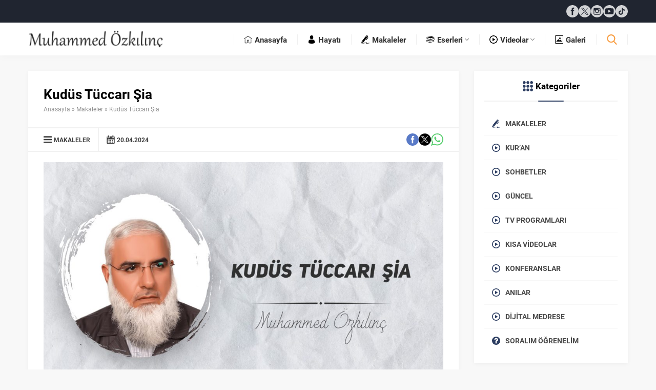

--- FILE ---
content_type: text/html; charset=UTF-8
request_url: https://www.muhammedozkilinc.com/kudus-tuccari-sia-3/
body_size: 53757
content:
<!DOCTYPE html><html lang="tr"><head><meta name='robots' content='index, follow, max-image-preview:large, max-snippet:-1, max-video-preview:-1' /><title>Kudüs Tüccarı Şia - Muhammed Özkılınç - Eğitimci ve Yazar - muhammedozkilinc.com</title><link rel="canonical" href="https://www.muhammedozkilinc.com/kudus-tuccari-sia-3/" /><meta property="og:locale" content="tr_TR" /><meta property="og:type" content="article" /><meta property="og:title" content="Kudüs Tüccarı Şia - Muhammed Özkılınç - Eğitimci ve Yazar - muhammedozkilinc.com" /><meta property="og:description" content="İran’ın anlaşmalı devriminin hemen sonrasında Şii rejim; “Kudüs Ordusu” “Mehdi Ordusu” “Aksa Seriyeleri” “Fatımiyyun” “Hizbullah” “Cundullah” “Ensarullah” “Haşdi Şa’bi” vb. reklam dolu isimler altında ordular veya milis kuvvetleri oluşturdu. Yapılan ateşli açıklamalar ve en ateşli sloganlara bakılırsa İran’ın 5-10 yıl içinde; sadece Kudüs, Mescidi Aksa ve Filistin değil, tüm İslam diyarını özgürlüğüne kavuşturacağını sandı. Böyle [&hellip;]" /><meta property="og:url" content="https://www.muhammedozkilinc.com/kudus-tuccari-sia-3/" /><meta property="og:site_name" content="Muhammed Özkılınç - Eğitimci ve Yazar - muhammedozkilinc.com" /><meta property="article:publisher" content="https://www.facebook.com/mozkilincweb" /><meta property="article:published_time" content="2024-04-20T12:49:30+00:00" /><meta property="article:modified_time" content="2024-04-28T12:51:07+00:00" /><meta property="og:image" content="https://www.muhammedozkilinc.com/wp-content/uploads/2024/04/Kudus-Tuccari-Sia.jpg" /><meta property="og:image:width" content="1920" /><meta property="og:image:height" content="1080" /><meta property="og:image:type" content="image/jpeg" /><meta name="author" content="mozkilincweb" /><meta name="twitter:card" content="summary_large_image" /><meta name="twitter:creator" content="@mozkilincweb" /><meta name="twitter:site" content="@mozkilincweb" /><meta name="twitter:label1" content="Yazan:" /><meta name="twitter:data1" content="mozkilincweb" /><meta name="twitter:label2" content="Tahmini okuma süresi" /><meta name="twitter:data2" content="5 dakika" /> <script type="application/ld+json" class="yoast-schema-graph">{"@context":"https://schema.org","@graph":[{"@type":"Article","@id":"https://www.muhammedozkilinc.com/kudus-tuccari-sia-3/#article","isPartOf":{"@id":"https://www.muhammedozkilinc.com/kudus-tuccari-sia-3/"},"author":{"name":"mozkilincweb","@id":"https://www.muhammedozkilinc.com/#/schema/person/8ad008be66f8fb6c6602cc4aa46fd249"},"headline":"Kudüs Tüccarı Şia","datePublished":"2024-04-20T12:49:30+00:00","dateModified":"2024-04-28T12:51:07+00:00","mainEntityOfPage":{"@id":"https://www.muhammedozkilinc.com/kudus-tuccari-sia-3/"},"wordCount":1009,"commentCount":0,"publisher":{"@id":"https://www.muhammedozkilinc.com/#organization"},"image":{"@id":"https://www.muhammedozkilinc.com/kudus-tuccari-sia-3/#primaryimage"},"thumbnailUrl":"https://www.muhammedozkilinc.com/wp-content/uploads/2024/04/Kudus-Tuccari-Sia.jpg","keywords":["filistin","iran","kudüs","şia"],"articleSection":["Makaleler"],"inLanguage":"tr","potentialAction":[{"@type":"CommentAction","name":"Comment","target":["https://www.muhammedozkilinc.com/kudus-tuccari-sia-3/#respond"]}]},{"@type":"WebPage","@id":"https://www.muhammedozkilinc.com/kudus-tuccari-sia-3/","url":"https://www.muhammedozkilinc.com/kudus-tuccari-sia-3/","name":"Kudüs Tüccarı Şia - Muhammed Özkılınç - Eğitimci ve Yazar - muhammedozkilinc.com","isPartOf":{"@id":"https://www.muhammedozkilinc.com/#website"},"primaryImageOfPage":{"@id":"https://www.muhammedozkilinc.com/kudus-tuccari-sia-3/#primaryimage"},"image":{"@id":"https://www.muhammedozkilinc.com/kudus-tuccari-sia-3/#primaryimage"},"thumbnailUrl":"https://www.muhammedozkilinc.com/wp-content/uploads/2024/04/Kudus-Tuccari-Sia.jpg","datePublished":"2024-04-20T12:49:30+00:00","dateModified":"2024-04-28T12:51:07+00:00","breadcrumb":{"@id":"https://www.muhammedozkilinc.com/kudus-tuccari-sia-3/#breadcrumb"},"inLanguage":"tr","potentialAction":[{"@type":"ReadAction","target":["https://www.muhammedozkilinc.com/kudus-tuccari-sia-3/"]}]},{"@type":"ImageObject","inLanguage":"tr","@id":"https://www.muhammedozkilinc.com/kudus-tuccari-sia-3/#primaryimage","url":"https://www.muhammedozkilinc.com/wp-content/uploads/2024/04/Kudus-Tuccari-Sia.jpg","contentUrl":"https://www.muhammedozkilinc.com/wp-content/uploads/2024/04/Kudus-Tuccari-Sia.jpg","width":1920,"height":1080,"caption":"Kudüs Tüccarı Şia"},{"@type":"BreadcrumbList","@id":"https://www.muhammedozkilinc.com/kudus-tuccari-sia-3/#breadcrumb","itemListElement":[{"@type":"ListItem","position":1,"name":"Anasayfa","item":"https://www.muhammedozkilinc.com/"},{"@type":"ListItem","position":2,"name":"Kudüs Tüccarı Şia"}]},{"@type":"WebSite","@id":"https://www.muhammedozkilinc.com/#website","url":"https://www.muhammedozkilinc.com/","name":"Muhammed Özkılınç - Eğitimci ve Yazar - muhammedozkilinc.com","description":"Muhammed Özkılınç Hocanın Hutbe, Sohbet, Ders, Konferans, Soralım Öğrenelim ve Makalelerinin Yayınlandığı Resmi Web Sitesi...","publisher":{"@id":"https://www.muhammedozkilinc.com/#organization"},"potentialAction":[{"@type":"SearchAction","target":{"@type":"EntryPoint","urlTemplate":"https://www.muhammedozkilinc.com/?s={search_term_string}"},"query-input":{"@type":"PropertyValueSpecification","valueRequired":true,"valueName":"search_term_string"}}],"inLanguage":"tr"},{"@type":"Organization","@id":"https://www.muhammedozkilinc.com/#organization","name":"Muhammed Özkılınç - Eğitimci ve Yazar - muhammedozkilinc.com","url":"https://www.muhammedozkilinc.com/","logo":{"@type":"ImageObject","inLanguage":"tr","@id":"https://www.muhammedozkilinc.com/#/schema/logo/image/","url":"https://www.muhammedozkilinc.com/wp-content/uploads/2019/12/cropped-mozkilincicon.png","contentUrl":"https://www.muhammedozkilinc.com/wp-content/uploads/2019/12/cropped-mozkilincicon.png","width":512,"height":512,"caption":"Muhammed Özkılınç - Eğitimci ve Yazar - muhammedozkilinc.com"},"image":{"@id":"https://www.muhammedozkilinc.com/#/schema/logo/image/"},"sameAs":["https://www.facebook.com/mozkilincweb","https://x.com/mozkilincweb","https://www.instagram.com/mozkilincweb/","https://www.tiktok.com/@mozkilincweb","https://www.youtube.com/mozkilincweb","https://www.dailymotion.com/mozkilincweb"]},{"@type":"Person","@id":"https://www.muhammedozkilinc.com/#/schema/person/8ad008be66f8fb6c6602cc4aa46fd249","name":"mozkilincweb","image":{"@type":"ImageObject","inLanguage":"tr","@id":"https://www.muhammedozkilinc.com/#/schema/person/image/","url":"https://secure.gravatar.com/avatar/c356810581b84fdc0fa5cb17cfb822fe996c5a6c73bdf9a569f79cf2aa0bd85e?s=96&d=mm&r=g","contentUrl":"https://secure.gravatar.com/avatar/c356810581b84fdc0fa5cb17cfb822fe996c5a6c73bdf9a569f79cf2aa0bd85e?s=96&d=mm&r=g","caption":"mozkilincweb"},"url":"https://www.muhammedozkilinc.com/author/mozkilincweb/"}]}</script> <link rel='dns-prefetch' href='//use.typekit.net' /><link rel="alternate" type="application/rss+xml" title="Muhammed Özkılınç - Eğitimci ve Yazar - muhammedozkilinc.com &raquo; akışı" href="https://www.muhammedozkilinc.com/feed/" /><link rel="alternate" type="application/rss+xml" title="Muhammed Özkılınç - Eğitimci ve Yazar - muhammedozkilinc.com &raquo; yorum akışı" href="https://www.muhammedozkilinc.com/comments/feed/" /><link rel="alternate" type="application/rss+xml" title="Muhammed Özkılınç - Eğitimci ve Yazar - muhammedozkilinc.com &raquo; Kudüs Tüccarı Şia yorum akışı" href="https://www.muhammedozkilinc.com/kudus-tuccari-sia-3/feed/" /><link rel="alternate" title="oEmbed (JSON)" type="application/json+oembed" href="https://www.muhammedozkilinc.com/wp-json/oembed/1.0/embed?url=https%3A%2F%2Fwww.muhammedozkilinc.com%2Fkudus-tuccari-sia-3%2F" /><link rel="alternate" title="oEmbed (XML)" type="text/xml+oembed" href="https://www.muhammedozkilinc.com/wp-json/oembed/1.0/embed?url=https%3A%2F%2Fwww.muhammedozkilinc.com%2Fkudus-tuccari-sia-3%2F&#038;format=xml" /><style id='wp-img-auto-sizes-contain-inline-css'>img:is([sizes=auto i],[sizes^="auto," i]){contain-intrinsic-size:3000px 1500px}
/*# sourceURL=wp-img-auto-sizes-contain-inline-css */</style><style id='wp-emoji-styles-inline-css'>img.wp-smiley, img.emoji {
		display: inline !important;
		border: none !important;
		box-shadow: none !important;
		height: 1em !important;
		width: 1em !important;
		margin: 0 0.07em !important;
		vertical-align: -0.1em !important;
		background: none !important;
		padding: 0 !important;
	}
/*# sourceURL=wp-emoji-styles-inline-css */</style><link rel='stylesheet' id='wp-block-library-css' href='https://www.muhammedozkilinc.com/wp-includes/css/dist/block-library/style.min.css?ver=6.9' media='all' /><style id='wp-block-image-inline-css'>.wp-block-image>a,.wp-block-image>figure>a{display:inline-block}.wp-block-image img{box-sizing:border-box;height:auto;max-width:100%;vertical-align:bottom}@media not (prefers-reduced-motion){.wp-block-image img.hide{visibility:hidden}.wp-block-image img.show{animation:show-content-image .4s}}.wp-block-image[style*=border-radius] img,.wp-block-image[style*=border-radius]>a{border-radius:inherit}.wp-block-image.has-custom-border img{box-sizing:border-box}.wp-block-image.aligncenter{text-align:center}.wp-block-image.alignfull>a,.wp-block-image.alignwide>a{width:100%}.wp-block-image.alignfull img,.wp-block-image.alignwide img{height:auto;width:100%}.wp-block-image .aligncenter,.wp-block-image .alignleft,.wp-block-image .alignright,.wp-block-image.aligncenter,.wp-block-image.alignleft,.wp-block-image.alignright{display:table}.wp-block-image .aligncenter>figcaption,.wp-block-image .alignleft>figcaption,.wp-block-image .alignright>figcaption,.wp-block-image.aligncenter>figcaption,.wp-block-image.alignleft>figcaption,.wp-block-image.alignright>figcaption{caption-side:bottom;display:table-caption}.wp-block-image .alignleft{float:left;margin:.5em 1em .5em 0}.wp-block-image .alignright{float:right;margin:.5em 0 .5em 1em}.wp-block-image .aligncenter{margin-left:auto;margin-right:auto}.wp-block-image :where(figcaption){margin-bottom:1em;margin-top:.5em}.wp-block-image.is-style-circle-mask img{border-radius:9999px}@supports ((-webkit-mask-image:none) or (mask-image:none)) or (-webkit-mask-image:none){.wp-block-image.is-style-circle-mask img{border-radius:0;-webkit-mask-image:url('data:image/svg+xml;utf8,<svg viewBox="0 0 100 100" xmlns="http://www.w3.org/2000/svg"><circle cx="50" cy="50" r="50"/></svg>');mask-image:url('data:image/svg+xml;utf8,<svg viewBox="0 0 100 100" xmlns="http://www.w3.org/2000/svg"><circle cx="50" cy="50" r="50"/></svg>');mask-mode:alpha;-webkit-mask-position:center;mask-position:center;-webkit-mask-repeat:no-repeat;mask-repeat:no-repeat;-webkit-mask-size:contain;mask-size:contain}}:root :where(.wp-block-image.is-style-rounded img,.wp-block-image .is-style-rounded img){border-radius:9999px}.wp-block-image figure{margin:0}.wp-lightbox-container{display:flex;flex-direction:column;position:relative}.wp-lightbox-container img{cursor:zoom-in}.wp-lightbox-container img:hover+button{opacity:1}.wp-lightbox-container button{align-items:center;backdrop-filter:blur(16px) saturate(180%);background-color:#5a5a5a40;border:none;border-radius:4px;cursor:zoom-in;display:flex;height:20px;justify-content:center;opacity:0;padding:0;position:absolute;right:16px;text-align:center;top:16px;width:20px;z-index:100}@media not (prefers-reduced-motion){.wp-lightbox-container button{transition:opacity .2s ease}}.wp-lightbox-container button:focus-visible{outline:3px auto #5a5a5a40;outline:3px auto -webkit-focus-ring-color;outline-offset:3px}.wp-lightbox-container button:hover{cursor:pointer;opacity:1}.wp-lightbox-container button:focus{opacity:1}.wp-lightbox-container button:focus,.wp-lightbox-container button:hover,.wp-lightbox-container button:not(:hover):not(:active):not(.has-background){background-color:#5a5a5a40;border:none}.wp-lightbox-overlay{box-sizing:border-box;cursor:zoom-out;height:100vh;left:0;overflow:hidden;position:fixed;top:0;visibility:hidden;width:100%;z-index:100000}.wp-lightbox-overlay .close-button{align-items:center;cursor:pointer;display:flex;justify-content:center;min-height:40px;min-width:40px;padding:0;position:absolute;right:calc(env(safe-area-inset-right) + 16px);top:calc(env(safe-area-inset-top) + 16px);z-index:5000000}.wp-lightbox-overlay .close-button:focus,.wp-lightbox-overlay .close-button:hover,.wp-lightbox-overlay .close-button:not(:hover):not(:active):not(.has-background){background:none;border:none}.wp-lightbox-overlay .lightbox-image-container{height:var(--wp--lightbox-container-height);left:50%;overflow:hidden;position:absolute;top:50%;transform:translate(-50%,-50%);transform-origin:top left;width:var(--wp--lightbox-container-width);z-index:9999999999}.wp-lightbox-overlay .wp-block-image{align-items:center;box-sizing:border-box;display:flex;height:100%;justify-content:center;margin:0;position:relative;transform-origin:0 0;width:100%;z-index:3000000}.wp-lightbox-overlay .wp-block-image img{height:var(--wp--lightbox-image-height);min-height:var(--wp--lightbox-image-height);min-width:var(--wp--lightbox-image-width);width:var(--wp--lightbox-image-width)}.wp-lightbox-overlay .wp-block-image figcaption{display:none}.wp-lightbox-overlay button{background:none;border:none}.wp-lightbox-overlay .scrim{background-color:#fff;height:100%;opacity:.9;position:absolute;width:100%;z-index:2000000}.wp-lightbox-overlay.active{visibility:visible}@media not (prefers-reduced-motion){.wp-lightbox-overlay.active{animation:turn-on-visibility .25s both}.wp-lightbox-overlay.active img{animation:turn-on-visibility .35s both}.wp-lightbox-overlay.show-closing-animation:not(.active){animation:turn-off-visibility .35s both}.wp-lightbox-overlay.show-closing-animation:not(.active) img{animation:turn-off-visibility .25s both}.wp-lightbox-overlay.zoom.active{animation:none;opacity:1;visibility:visible}.wp-lightbox-overlay.zoom.active .lightbox-image-container{animation:lightbox-zoom-in .4s}.wp-lightbox-overlay.zoom.active .lightbox-image-container img{animation:none}.wp-lightbox-overlay.zoom.active .scrim{animation:turn-on-visibility .4s forwards}.wp-lightbox-overlay.zoom.show-closing-animation:not(.active){animation:none}.wp-lightbox-overlay.zoom.show-closing-animation:not(.active) .lightbox-image-container{animation:lightbox-zoom-out .4s}.wp-lightbox-overlay.zoom.show-closing-animation:not(.active) .lightbox-image-container img{animation:none}.wp-lightbox-overlay.zoom.show-closing-animation:not(.active) .scrim{animation:turn-off-visibility .4s forwards}}@keyframes show-content-image{0%{visibility:hidden}99%{visibility:hidden}to{visibility:visible}}@keyframes turn-on-visibility{0%{opacity:0}to{opacity:1}}@keyframes turn-off-visibility{0%{opacity:1;visibility:visible}99%{opacity:0;visibility:visible}to{opacity:0;visibility:hidden}}@keyframes lightbox-zoom-in{0%{transform:translate(calc((-100vw + var(--wp--lightbox-scrollbar-width))/2 + var(--wp--lightbox-initial-left-position)),calc(-50vh + var(--wp--lightbox-initial-top-position))) scale(var(--wp--lightbox-scale))}to{transform:translate(-50%,-50%) scale(1)}}@keyframes lightbox-zoom-out{0%{transform:translate(-50%,-50%) scale(1);visibility:visible}99%{visibility:visible}to{transform:translate(calc((-100vw + var(--wp--lightbox-scrollbar-width))/2 + var(--wp--lightbox-initial-left-position)),calc(-50vh + var(--wp--lightbox-initial-top-position))) scale(var(--wp--lightbox-scale));visibility:hidden}}
/*# sourceURL=https://www.muhammedozkilinc.com/wp-includes/blocks/image/style.min.css */</style><style id='wp-block-image-theme-inline-css'>:root :where(.wp-block-image figcaption){color:#555;font-size:13px;text-align:center}.is-dark-theme :root :where(.wp-block-image figcaption){color:#ffffffa6}.wp-block-image{margin:0 0 1em}
/*# sourceURL=https://www.muhammedozkilinc.com/wp-includes/blocks/image/theme.min.css */</style><style id='global-styles-inline-css'>:root{--wp--preset--aspect-ratio--square: 1;--wp--preset--aspect-ratio--4-3: 4/3;--wp--preset--aspect-ratio--3-4: 3/4;--wp--preset--aspect-ratio--3-2: 3/2;--wp--preset--aspect-ratio--2-3: 2/3;--wp--preset--aspect-ratio--16-9: 16/9;--wp--preset--aspect-ratio--9-16: 9/16;--wp--preset--color--black: #000000;--wp--preset--color--cyan-bluish-gray: #abb8c3;--wp--preset--color--white: #ffffff;--wp--preset--color--pale-pink: #f78da7;--wp--preset--color--vivid-red: #cf2e2e;--wp--preset--color--luminous-vivid-orange: #ff6900;--wp--preset--color--luminous-vivid-amber: #fcb900;--wp--preset--color--light-green-cyan: #7bdcb5;--wp--preset--color--vivid-green-cyan: #00d084;--wp--preset--color--pale-cyan-blue: #8ed1fc;--wp--preset--color--vivid-cyan-blue: #0693e3;--wp--preset--color--vivid-purple: #9b51e0;--wp--preset--gradient--vivid-cyan-blue-to-vivid-purple: linear-gradient(135deg,rgb(6,147,227) 0%,rgb(155,81,224) 100%);--wp--preset--gradient--light-green-cyan-to-vivid-green-cyan: linear-gradient(135deg,rgb(122,220,180) 0%,rgb(0,208,130) 100%);--wp--preset--gradient--luminous-vivid-amber-to-luminous-vivid-orange: linear-gradient(135deg,rgb(252,185,0) 0%,rgb(255,105,0) 100%);--wp--preset--gradient--luminous-vivid-orange-to-vivid-red: linear-gradient(135deg,rgb(255,105,0) 0%,rgb(207,46,46) 100%);--wp--preset--gradient--very-light-gray-to-cyan-bluish-gray: linear-gradient(135deg,rgb(238,238,238) 0%,rgb(169,184,195) 100%);--wp--preset--gradient--cool-to-warm-spectrum: linear-gradient(135deg,rgb(74,234,220) 0%,rgb(151,120,209) 20%,rgb(207,42,186) 40%,rgb(238,44,130) 60%,rgb(251,105,98) 80%,rgb(254,248,76) 100%);--wp--preset--gradient--blush-light-purple: linear-gradient(135deg,rgb(255,206,236) 0%,rgb(152,150,240) 100%);--wp--preset--gradient--blush-bordeaux: linear-gradient(135deg,rgb(254,205,165) 0%,rgb(254,45,45) 50%,rgb(107,0,62) 100%);--wp--preset--gradient--luminous-dusk: linear-gradient(135deg,rgb(255,203,112) 0%,rgb(199,81,192) 50%,rgb(65,88,208) 100%);--wp--preset--gradient--pale-ocean: linear-gradient(135deg,rgb(255,245,203) 0%,rgb(182,227,212) 50%,rgb(51,167,181) 100%);--wp--preset--gradient--electric-grass: linear-gradient(135deg,rgb(202,248,128) 0%,rgb(113,206,126) 100%);--wp--preset--gradient--midnight: linear-gradient(135deg,rgb(2,3,129) 0%,rgb(40,116,252) 100%);--wp--preset--font-size--small: 13px;--wp--preset--font-size--medium: 20px;--wp--preset--font-size--large: 36px;--wp--preset--font-size--x-large: 42px;--wp--preset--spacing--20: 0.44rem;--wp--preset--spacing--30: 0.67rem;--wp--preset--spacing--40: 1rem;--wp--preset--spacing--50: 1.5rem;--wp--preset--spacing--60: 2.25rem;--wp--preset--spacing--70: 3.38rem;--wp--preset--spacing--80: 5.06rem;--wp--preset--shadow--natural: 6px 6px 9px rgba(0, 0, 0, 0.2);--wp--preset--shadow--deep: 12px 12px 50px rgba(0, 0, 0, 0.4);--wp--preset--shadow--sharp: 6px 6px 0px rgba(0, 0, 0, 0.2);--wp--preset--shadow--outlined: 6px 6px 0px -3px rgb(255, 255, 255), 6px 6px rgb(0, 0, 0);--wp--preset--shadow--crisp: 6px 6px 0px rgb(0, 0, 0);}:where(.is-layout-flex){gap: 0.5em;}:where(.is-layout-grid){gap: 0.5em;}body .is-layout-flex{display: flex;}.is-layout-flex{flex-wrap: wrap;align-items: center;}.is-layout-flex > :is(*, div){margin: 0;}body .is-layout-grid{display: grid;}.is-layout-grid > :is(*, div){margin: 0;}:where(.wp-block-columns.is-layout-flex){gap: 2em;}:where(.wp-block-columns.is-layout-grid){gap: 2em;}:where(.wp-block-post-template.is-layout-flex){gap: 1.25em;}:where(.wp-block-post-template.is-layout-grid){gap: 1.25em;}.has-black-color{color: var(--wp--preset--color--black) !important;}.has-cyan-bluish-gray-color{color: var(--wp--preset--color--cyan-bluish-gray) !important;}.has-white-color{color: var(--wp--preset--color--white) !important;}.has-pale-pink-color{color: var(--wp--preset--color--pale-pink) !important;}.has-vivid-red-color{color: var(--wp--preset--color--vivid-red) !important;}.has-luminous-vivid-orange-color{color: var(--wp--preset--color--luminous-vivid-orange) !important;}.has-luminous-vivid-amber-color{color: var(--wp--preset--color--luminous-vivid-amber) !important;}.has-light-green-cyan-color{color: var(--wp--preset--color--light-green-cyan) !important;}.has-vivid-green-cyan-color{color: var(--wp--preset--color--vivid-green-cyan) !important;}.has-pale-cyan-blue-color{color: var(--wp--preset--color--pale-cyan-blue) !important;}.has-vivid-cyan-blue-color{color: var(--wp--preset--color--vivid-cyan-blue) !important;}.has-vivid-purple-color{color: var(--wp--preset--color--vivid-purple) !important;}.has-black-background-color{background-color: var(--wp--preset--color--black) !important;}.has-cyan-bluish-gray-background-color{background-color: var(--wp--preset--color--cyan-bluish-gray) !important;}.has-white-background-color{background-color: var(--wp--preset--color--white) !important;}.has-pale-pink-background-color{background-color: var(--wp--preset--color--pale-pink) !important;}.has-vivid-red-background-color{background-color: var(--wp--preset--color--vivid-red) !important;}.has-luminous-vivid-orange-background-color{background-color: var(--wp--preset--color--luminous-vivid-orange) !important;}.has-luminous-vivid-amber-background-color{background-color: var(--wp--preset--color--luminous-vivid-amber) !important;}.has-light-green-cyan-background-color{background-color: var(--wp--preset--color--light-green-cyan) !important;}.has-vivid-green-cyan-background-color{background-color: var(--wp--preset--color--vivid-green-cyan) !important;}.has-pale-cyan-blue-background-color{background-color: var(--wp--preset--color--pale-cyan-blue) !important;}.has-vivid-cyan-blue-background-color{background-color: var(--wp--preset--color--vivid-cyan-blue) !important;}.has-vivid-purple-background-color{background-color: var(--wp--preset--color--vivid-purple) !important;}.has-black-border-color{border-color: var(--wp--preset--color--black) !important;}.has-cyan-bluish-gray-border-color{border-color: var(--wp--preset--color--cyan-bluish-gray) !important;}.has-white-border-color{border-color: var(--wp--preset--color--white) !important;}.has-pale-pink-border-color{border-color: var(--wp--preset--color--pale-pink) !important;}.has-vivid-red-border-color{border-color: var(--wp--preset--color--vivid-red) !important;}.has-luminous-vivid-orange-border-color{border-color: var(--wp--preset--color--luminous-vivid-orange) !important;}.has-luminous-vivid-amber-border-color{border-color: var(--wp--preset--color--luminous-vivid-amber) !important;}.has-light-green-cyan-border-color{border-color: var(--wp--preset--color--light-green-cyan) !important;}.has-vivid-green-cyan-border-color{border-color: var(--wp--preset--color--vivid-green-cyan) !important;}.has-pale-cyan-blue-border-color{border-color: var(--wp--preset--color--pale-cyan-blue) !important;}.has-vivid-cyan-blue-border-color{border-color: var(--wp--preset--color--vivid-cyan-blue) !important;}.has-vivid-purple-border-color{border-color: var(--wp--preset--color--vivid-purple) !important;}.has-vivid-cyan-blue-to-vivid-purple-gradient-background{background: var(--wp--preset--gradient--vivid-cyan-blue-to-vivid-purple) !important;}.has-light-green-cyan-to-vivid-green-cyan-gradient-background{background: var(--wp--preset--gradient--light-green-cyan-to-vivid-green-cyan) !important;}.has-luminous-vivid-amber-to-luminous-vivid-orange-gradient-background{background: var(--wp--preset--gradient--luminous-vivid-amber-to-luminous-vivid-orange) !important;}.has-luminous-vivid-orange-to-vivid-red-gradient-background{background: var(--wp--preset--gradient--luminous-vivid-orange-to-vivid-red) !important;}.has-very-light-gray-to-cyan-bluish-gray-gradient-background{background: var(--wp--preset--gradient--very-light-gray-to-cyan-bluish-gray) !important;}.has-cool-to-warm-spectrum-gradient-background{background: var(--wp--preset--gradient--cool-to-warm-spectrum) !important;}.has-blush-light-purple-gradient-background{background: var(--wp--preset--gradient--blush-light-purple) !important;}.has-blush-bordeaux-gradient-background{background: var(--wp--preset--gradient--blush-bordeaux) !important;}.has-luminous-dusk-gradient-background{background: var(--wp--preset--gradient--luminous-dusk) !important;}.has-pale-ocean-gradient-background{background: var(--wp--preset--gradient--pale-ocean) !important;}.has-electric-grass-gradient-background{background: var(--wp--preset--gradient--electric-grass) !important;}.has-midnight-gradient-background{background: var(--wp--preset--gradient--midnight) !important;}.has-small-font-size{font-size: var(--wp--preset--font-size--small) !important;}.has-medium-font-size{font-size: var(--wp--preset--font-size--medium) !important;}.has-large-font-size{font-size: var(--wp--preset--font-size--large) !important;}.has-x-large-font-size{font-size: var(--wp--preset--font-size--x-large) !important;}
/*# sourceURL=global-styles-inline-css */</style><style id='classic-theme-styles-inline-css'>/*! This file is auto-generated */
.wp-block-button__link{color:#fff;background-color:#32373c;border-radius:9999px;box-shadow:none;text-decoration:none;padding:calc(.667em + 2px) calc(1.333em + 2px);font-size:1.125em}.wp-block-file__button{background:#32373c;color:#fff;text-decoration:none}
/*# sourceURL=/wp-includes/css/classic-themes.min.css */</style><link rel='stylesheet' id='contact-form-7-css' href='https://www.muhammedozkilinc.com/wp-content/plugins/contact-form-7/includes/css/styles.css?ver=6.1.4' media='all' /><link rel='stylesheet' id='safirstyle-css' href='https://www.muhammedozkilinc.com/wp-content/themes/safirblog/dist/style.css?ver=1758363205' media='all' /><link rel='stylesheet' id='fancybox-css' href='https://www.muhammedozkilinc.com/wp-content/themes/safirblog/lib/fancybox/jquery.fancybox.min.css?ver=1758363205' media='all' /><link rel='stylesheet' id='safirmainfont-css' href='https://use.typekit.net/wra8zcc.css?ver=6.9' media='all' /><link rel='stylesheet' id='wp-block-paragraph-css' href='https://www.muhammedozkilinc.com/wp-includes/blocks/paragraph/style.min.css?ver=6.9' media='all' /> <script src="https://www.muhammedozkilinc.com/wp-includes/js/jquery/jquery.min.js?ver=3.7.1" id="jquery-core-js"></script> <script src="https://www.muhammedozkilinc.com/wp-includes/js/jquery/jquery-migrate.min.js?ver=3.4.1" id="jquery-migrate-js"></script> <link rel="https://api.w.org/" href="https://www.muhammedozkilinc.com/wp-json/" /><link rel="alternate" title="JSON" type="application/json" href="https://www.muhammedozkilinc.com/wp-json/wp/v2/posts/6992" /><link rel="EditURI" type="application/rsd+xml" title="RSD" href="https://www.muhammedozkilinc.com/xmlrpc.php?rsd" /><link rel='shortlink' href='https://www.muhammedozkilinc.com/?p=6992' /><link rel="apple-touch-icon" sizes="180x180" href="/wp-content/uploads/fbrfg/apple-touch-icon.png"><link rel="icon" type="image/png" sizes="32x32" href="/wp-content/uploads/fbrfg/favicon-32x32.png"><link rel="icon" type="image/png" sizes="16x16" href="/wp-content/uploads/fbrfg/favicon-16x16.png"><link rel="manifest" href="/wp-content/uploads/fbrfg/site.webmanifest"><link rel="mask-icon" href="/wp-content/uploads/fbrfg/safari-pinned-tab.svg" color="#5bbad5"><link rel="shortcut icon" href="/wp-content/uploads/fbrfg/favicon.ico"><meta name="msapplication-TileColor" content="#da532c"><meta name="msapplication-config" content="/wp-content/uploads/fbrfg/browserconfig.xml"><meta name="theme-color" content="#ffffff"><meta name="viewport" content="width=device-width, initial-scale=1, maximum-scale=1" /><meta charset="UTF-8" /><link rel="shortcut icon" href="https://www.muhammedozkilinc.com/wp-content/uploads/2019/11/Muhammed-Özkılınç-İcon-W.png">
<!--[if lt IE 9]><script src="https://www.muhammedozkilinc.com/wp-content/themes/safirblog/scripts/html5shiv.js"></script><![endif]--><meta name="keywords" content="muhammed özkılınç, muhammed özkılınç web sitesi, eğitimci yazar muhammed özkılınç, yazar muhammed özkılınç, soralım öğrenelim,"/><meta name="author" content="Muhammed Özkılınç"/> <script async src="https://www.googletagmanager.com/gtag/js?id=UA-54354880-1"></script> <script>window.dataLayer = window.dataLayer || [];
  function gtag(){dataLayer.push(arguments);}
  gtag('js', new Date());

  gtag('config', 'UA-54354880-1');</script> <script data-ad-client="ca-pub-9322382210279027" async src="https://pagead2.googlesyndication.com/pagead/js/adsbygoogle.js"></script> <a rel="me" href="https://sosyal.teknofest.app/@muhammed_ozkilinc"></a><style>:root{--c1:#2c3d61;--c2:#f08c35;--c3:#202530;--c4:#000000;--c5:#f89d41;--c6:#f89d41;--c7:#202530;--safirWidth:1170;--safirWidthPx:1170px;--noImageForPost:url(https://www.muhammedozkilinc.com/wp-content/themes/safirblog/images/noimage.svg);--thumbRatio:56.25%;--thumbRate:0.5625;--headerHeight:44px;--mainFont:roboto,sans-serif;--menuFont:roboto,sans-serif;--headFont:roboto,sans-serif;--contentFont:roboto,sans-serif;--headColor:#334368;--linkColor:#334368;}.safirBox.color225 .mainHeading .icon:before,.safirBox.color225 .post a:hover,.safirCustomMenu.color225 a .icon:before,.tabbedWidget .tabheading a.color225 .icon:before,.searchWidget.color225 button:before,.tabbedWidget .tab.color225 .post .title a:hover{color:#f08c35 !important;}#slider .post-container .post .safirCategoryMeta a.cat225,.sliderWidget .post .safirCategoryMeta a.cat225,.advancedPostsWidget1 .post .detail .safirCategoryMeta a.cat225,.safirBox.color225 .mainHeading:before,.slidingWidget.color225 .post .hover:before,.safirBox.color225 .owl-nav div,.advancedPostsWidget3 .post .detail .safirCategoryMeta a.cat225,.timelineWidget.color225 .post .time,.advancedPostsWidget2 .sfrCatClr.cat225,.listingWidget.color225 .items a .number,.advancedPostsWidget1.color225 .post .title:before,.advancedPostsWidget4.color225 .post a.more,.advancedPostsWidget5.color225 .post .title:before,.advancedPostsWidget5.color225 .titles .title.active a,.fiveWidget.color225 .leftSide .post .title:before,.commentsWidget.color225 .item .title:before,.safirBox.color225 .safirnavi span,.safirBox.color225 .safirnavi a,.searchWidget.color225 form:before{background:#f08c35;}.tabbedWidget .tabheading a.color225.active{border-color:#f08c35;}.safirBox.color2842 .mainHeading .icon:before,.safirBox.color2842 .post a:hover,.safirCustomMenu.color2842 a .icon:before,.tabbedWidget .tabheading a.color2842 .icon:before,.searchWidget.color2842 button:before,.tabbedWidget .tab.color2842 .post .title a:hover{color:#f08c35 !important;}#slider .post-container .post .safirCategoryMeta a.cat2842,.sliderWidget .post .safirCategoryMeta a.cat2842,.advancedPostsWidget1 .post .detail .safirCategoryMeta a.cat2842,.safirBox.color2842 .mainHeading:before,.slidingWidget.color2842 .post .hover:before,.safirBox.color2842 .owl-nav div,.advancedPostsWidget3 .post .detail .safirCategoryMeta a.cat2842,.timelineWidget.color2842 .post .time,.advancedPostsWidget2 .sfrCatClr.cat2842,.listingWidget.color2842 .items a .number,.advancedPostsWidget1.color2842 .post .title:before,.advancedPostsWidget4.color2842 .post a.more,.advancedPostsWidget5.color2842 .post .title:before,.advancedPostsWidget5.color2842 .titles .title.active a,.fiveWidget.color2842 .leftSide .post .title:before,.commentsWidget.color2842 .item .title:before,.safirBox.color2842 .safirnavi span,.safirBox.color2842 .safirnavi a,.searchWidget.color2842 form:before{background:#f08c35;}.tabbedWidget .tabheading a.color2842.active{border-color:#f08c35;}.safirBox.color220 .mainHeading .icon:before,.safirBox.color220 .post a:hover,.safirCustomMenu.color220 a .icon:before,.tabbedWidget .tabheading a.color220 .icon:before,.searchWidget.color220 button:before,.tabbedWidget .tab.color220 .post .title a:hover{color:#f08c35 !important;}#slider .post-container .post .safirCategoryMeta a.cat220,.sliderWidget .post .safirCategoryMeta a.cat220,.advancedPostsWidget1 .post .detail .safirCategoryMeta a.cat220,.safirBox.color220 .mainHeading:before,.slidingWidget.color220 .post .hover:before,.safirBox.color220 .owl-nav div,.advancedPostsWidget3 .post .detail .safirCategoryMeta a.cat220,.timelineWidget.color220 .post .time,.advancedPostsWidget2 .sfrCatClr.cat220,.listingWidget.color220 .items a .number,.advancedPostsWidget1.color220 .post .title:before,.advancedPostsWidget4.color220 .post a.more,.advancedPostsWidget5.color220 .post .title:before,.advancedPostsWidget5.color220 .titles .title.active a,.fiveWidget.color220 .leftSide .post .title:before,.commentsWidget.color220 .item .title:before,.safirBox.color220 .safirnavi span,.safirBox.color220 .safirnavi a,.searchWidget.color220 form:before{background:#f08c35;}.tabbedWidget .tabheading a.color220.active{border-color:#f08c35;}.safirBox.color223 .mainHeading .icon:before,.safirBox.color223 .post a:hover,.safirCustomMenu.color223 a .icon:before,.tabbedWidget .tabheading a.color223 .icon:before,.searchWidget.color223 button:before,.tabbedWidget .tab.color223 .post .title a:hover{color:#f08c35 !important;}#slider .post-container .post .safirCategoryMeta a.cat223,.sliderWidget .post .safirCategoryMeta a.cat223,.advancedPostsWidget1 .post .detail .safirCategoryMeta a.cat223,.safirBox.color223 .mainHeading:before,.slidingWidget.color223 .post .hover:before,.safirBox.color223 .owl-nav div,.advancedPostsWidget3 .post .detail .safirCategoryMeta a.cat223,.timelineWidget.color223 .post .time,.advancedPostsWidget2 .sfrCatClr.cat223,.listingWidget.color223 .items a .number,.advancedPostsWidget1.color223 .post .title:before,.advancedPostsWidget4.color223 .post a.more,.advancedPostsWidget5.color223 .post .title:before,.advancedPostsWidget5.color223 .titles .title.active a,.fiveWidget.color223 .leftSide .post .title:before,.commentsWidget.color223 .item .title:before,.safirBox.color223 .safirnavi span,.safirBox.color223 .safirnavi a,.searchWidget.color223 form:before{background:#f08c35;}.tabbedWidget .tabheading a.color223.active{border-color:#f08c35;}.safirBox.color224 .mainHeading .icon:before,.safirBox.color224 .post a:hover,.safirCustomMenu.color224 a .icon:before,.tabbedWidget .tabheading a.color224 .icon:before,.searchWidget.color224 button:before,.tabbedWidget .tab.color224 .post .title a:hover{color:#f08c35 !important;}#slider .post-container .post .safirCategoryMeta a.cat224,.sliderWidget .post .safirCategoryMeta a.cat224,.advancedPostsWidget1 .post .detail .safirCategoryMeta a.cat224,.safirBox.color224 .mainHeading:before,.slidingWidget.color224 .post .hover:before,.safirBox.color224 .owl-nav div,.advancedPostsWidget3 .post .detail .safirCategoryMeta a.cat224,.timelineWidget.color224 .post .time,.advancedPostsWidget2 .sfrCatClr.cat224,.listingWidget.color224 .items a .number,.advancedPostsWidget1.color224 .post .title:before,.advancedPostsWidget4.color224 .post a.more,.advancedPostsWidget5.color224 .post .title:before,.advancedPostsWidget5.color224 .titles .title.active a,.fiveWidget.color224 .leftSide .post .title:before,.commentsWidget.color224 .item .title:before,.safirBox.color224 .safirnavi span,.safirBox.color224 .safirnavi a,.searchWidget.color224 form:before{background:#f08c35;}.tabbedWidget .tabheading a.color224.active{border-color:#f08c35;}.safirBox.color221 .mainHeading .icon:before,.safirBox.color221 .post a:hover,.safirCustomMenu.color221 a .icon:before,.tabbedWidget .tabheading a.color221 .icon:before,.searchWidget.color221 button:before,.tabbedWidget .tab.color221 .post .title a:hover{color:#f08c35 !important;}#slider .post-container .post .safirCategoryMeta a.cat221,.sliderWidget .post .safirCategoryMeta a.cat221,.advancedPostsWidget1 .post .detail .safirCategoryMeta a.cat221,.safirBox.color221 .mainHeading:before,.slidingWidget.color221 .post .hover:before,.safirBox.color221 .owl-nav div,.advancedPostsWidget3 .post .detail .safirCategoryMeta a.cat221,.timelineWidget.color221 .post .time,.advancedPostsWidget2 .sfrCatClr.cat221,.listingWidget.color221 .items a .number,.advancedPostsWidget1.color221 .post .title:before,.advancedPostsWidget4.color221 .post a.more,.advancedPostsWidget5.color221 .post .title:before,.advancedPostsWidget5.color221 .titles .title.active a,.fiveWidget.color221 .leftSide .post .title:before,.commentsWidget.color221 .item .title:before,.safirBox.color221 .safirnavi span,.safirBox.color221 .safirnavi a,.searchWidget.color221 form:before{background:#f08c35;}.tabbedWidget .tabheading a.color221.active{border-color:#f08c35;}.safirBox.color227 .mainHeading .icon:before,.safirBox.color227 .post a:hover,.safirCustomMenu.color227 a .icon:before,.tabbedWidget .tabheading a.color227 .icon:before,.searchWidget.color227 button:before,.tabbedWidget .tab.color227 .post .title a:hover{color:#f08c35 !important;}#slider .post-container .post .safirCategoryMeta a.cat227,.sliderWidget .post .safirCategoryMeta a.cat227,.advancedPostsWidget1 .post .detail .safirCategoryMeta a.cat227,.safirBox.color227 .mainHeading:before,.slidingWidget.color227 .post .hover:before,.safirBox.color227 .owl-nav div,.advancedPostsWidget3 .post .detail .safirCategoryMeta a.cat227,.timelineWidget.color227 .post .time,.advancedPostsWidget2 .sfrCatClr.cat227,.listingWidget.color227 .items a .number,.advancedPostsWidget1.color227 .post .title:before,.advancedPostsWidget4.color227 .post a.more,.advancedPostsWidget5.color227 .post .title:before,.advancedPostsWidget5.color227 .titles .title.active a,.fiveWidget.color227 .leftSide .post .title:before,.commentsWidget.color227 .item .title:before,.safirBox.color227 .safirnavi span,.safirBox.color227 .safirnavi a,.searchWidget.color227 form:before{background:#f08c35;}.tabbedWidget .tabheading a.color227.active{border-color:#f08c35;}.safirBox.color1 .mainHeading .icon:before,.safirBox.color1 .post a:hover,.safirCustomMenu.color1 a .icon:before,.tabbedWidget .tabheading a.color1 .icon:before,.searchWidget.color1 button:before,.tabbedWidget .tab.color1 .post .title a:hover{color:#f08c35 !important;}#slider .post-container .post .safirCategoryMeta a.cat1,.sliderWidget .post .safirCategoryMeta a.cat1,.advancedPostsWidget1 .post .detail .safirCategoryMeta a.cat1,.safirBox.color1 .mainHeading:before,.slidingWidget.color1 .post .hover:before,.safirBox.color1 .owl-nav div,.advancedPostsWidget3 .post .detail .safirCategoryMeta a.cat1,.timelineWidget.color1 .post .time,.advancedPostsWidget2 .sfrCatClr.cat1,.listingWidget.color1 .items a .number,.advancedPostsWidget1.color1 .post .title:before,.advancedPostsWidget4.color1 .post a.more,.advancedPostsWidget5.color1 .post .title:before,.advancedPostsWidget5.color1 .titles .title.active a,.fiveWidget.color1 .leftSide .post .title:before,.commentsWidget.color1 .item .title:before,.safirBox.color1 .safirnavi span,.safirBox.color1 .safirnavi a,.searchWidget.color1 form:before{background:#f08c35;}.tabbedWidget .tabheading a.color1.active{border-color:#f08c35;}.safirBox.color219 .mainHeading .icon:before,.safirBox.color219 .post a:hover,.safirCustomMenu.color219 a .icon:before,.tabbedWidget .tabheading a.color219 .icon:before,.searchWidget.color219 button:before,.tabbedWidget .tab.color219 .post .title a:hover{color:#f08c35 !important;}#slider .post-container .post .safirCategoryMeta a.cat219,.sliderWidget .post .safirCategoryMeta a.cat219,.advancedPostsWidget1 .post .detail .safirCategoryMeta a.cat219,.safirBox.color219 .mainHeading:before,.slidingWidget.color219 .post .hover:before,.safirBox.color219 .owl-nav div,.advancedPostsWidget3 .post .detail .safirCategoryMeta a.cat219,.timelineWidget.color219 .post .time,.advancedPostsWidget2 .sfrCatClr.cat219,.listingWidget.color219 .items a .number,.advancedPostsWidget1.color219 .post .title:before,.advancedPostsWidget4.color219 .post a.more,.advancedPostsWidget5.color219 .post .title:before,.advancedPostsWidget5.color219 .titles .title.active a,.fiveWidget.color219 .leftSide .post .title:before,.commentsWidget.color219 .item .title:before,.safirBox.color219 .safirnavi span,.safirBox.color219 .safirnavi a,.searchWidget.color219 form:before{background:#f08c35;}.tabbedWidget .tabheading a.color219.active{border-color:#f08c35;}.safirBox.color226 .mainHeading .icon:before,.safirBox.color226 .post a:hover,.safirCustomMenu.color226 a .icon:before,.tabbedWidget .tabheading a.color226 .icon:before,.searchWidget.color226 button:before,.tabbedWidget .tab.color226 .post .title a:hover{color:#f08c35 !important;}#slider .post-container .post .safirCategoryMeta a.cat226,.sliderWidget .post .safirCategoryMeta a.cat226,.advancedPostsWidget1 .post .detail .safirCategoryMeta a.cat226,.safirBox.color226 .mainHeading:before,.slidingWidget.color226 .post .hover:before,.safirBox.color226 .owl-nav div,.advancedPostsWidget3 .post .detail .safirCategoryMeta a.cat226,.timelineWidget.color226 .post .time,.advancedPostsWidget2 .sfrCatClr.cat226,.listingWidget.color226 .items a .number,.advancedPostsWidget1.color226 .post .title:before,.advancedPostsWidget4.color226 .post a.more,.advancedPostsWidget5.color226 .post .title:before,.advancedPostsWidget5.color226 .titles .title.active a,.fiveWidget.color226 .leftSide .post .title:before,.commentsWidget.color226 .item .title:before,.safirBox.color226 .safirnavi span,.safirBox.color226 .safirnavi a,.searchWidget.color226 form:before{background:#f08c35;}.tabbedWidget .tabheading a.color226.active{border-color:#f08c35;}.safirBox.color222 .mainHeading .icon:before,.safirBox.color222 .post a:hover,.safirCustomMenu.color222 a .icon:before,.tabbedWidget .tabheading a.color222 .icon:before,.searchWidget.color222 button:before,.tabbedWidget .tab.color222 .post .title a:hover{color:#f08c35 !important;}#slider .post-container .post .safirCategoryMeta a.cat222,.sliderWidget .post .safirCategoryMeta a.cat222,.advancedPostsWidget1 .post .detail .safirCategoryMeta a.cat222,.safirBox.color222 .mainHeading:before,.slidingWidget.color222 .post .hover:before,.safirBox.color222 .owl-nav div,.advancedPostsWidget3 .post .detail .safirCategoryMeta a.cat222,.timelineWidget.color222 .post .time,.advancedPostsWidget2 .sfrCatClr.cat222,.listingWidget.color222 .items a .number,.advancedPostsWidget1.color222 .post .title:before,.advancedPostsWidget4.color222 .post a.more,.advancedPostsWidget5.color222 .post .title:before,.advancedPostsWidget5.color222 .titles .title.active a,.fiveWidget.color222 .leftSide .post .title:before,.commentsWidget.color222 .item .title:before,.safirBox.color222 .safirnavi span,.safirBox.color222 .safirnavi a,.searchWidget.color222 form:before{background:#f08c35;}.tabbedWidget .tabheading a.color222.active{border-color:#f08c35;}</style><link rel="icon" href="https://www.muhammedozkilinc.com/wp-content/uploads/2019/12/cropped-mozkilincicon-32x32.png" sizes="32x32" /><link rel="icon" href="https://www.muhammedozkilinc.com/wp-content/uploads/2019/12/cropped-mozkilincicon-192x192.png" sizes="192x192" /><link rel="apple-touch-icon" href="https://www.muhammedozkilinc.com/wp-content/uploads/2019/12/cropped-mozkilincicon-180x180.png" /><meta name="msapplication-TileImage" content="https://www.muhammedozkilinc.com/wp-content/uploads/2019/12/cropped-mozkilincicon-270x270.png" /></head><body data-rsssl=1 class="wp-singular post-template-default single single-post postid-6992 single-format-standard wp-theme-safirblog desktop stickyMenu stickySidebar">
<svg version="1.1" xmlns="http://www.w3.org/2000/svg" xmlns:xlink="http://www.w3.org/1999/xlink" viewBox="0 0 32 32" style="display:none"><symbol id="themeicon-arrow" viewBox="0 0 512 512"><path d="m256 402c-9 0-18-4-25-11l-220-220c-15-14-15-36 0-50 13-14 36-14 50 0l195 194 195-194c14-14 36-14 50 0 14 14 14 36 0 50l-220 220c-7 7-16 11-25 11z"></path></symbol><symbol id="themeicon-close" viewBox="0 0 512 512"><path d="m317 256l182-183c17-16 17-44 0-60-16-17-44-17-60 0l-183 182-183-182c-16-17-44-17-60 0-17 16-17 44 0 60l182 183-182 183c-17 16-17 44 0 60 16 17 44 17 60 0l183-182 183 182c16 17 44 17 60 0 17-16 17-44 0-60z"></path></symbol><symbol id="themeicon-comment" viewBox="0 0 512 512"><path d="m256 13c-141 0-256 103-256 230 0 45 14 88 41 125-5 56-19 97-38 117-3 2-4 6-2 9 1 3 4 5 8 5 0 0 0 0 1 0 3 0 83-12 142-45 33 13 68 20 104 20 141 0 256-104 256-231 0-127-115-230-256-230z m-119 264c-19 0-35-15-35-34 0-19 16-34 35-34 18 0 34 15 34 34 0 19-16 34-34 34z m119 0c-19 0-34-15-34-34 0-19 15-34 34-34 19 0 34 15 34 34 0 19-15 34-34 34z m119 0c-18 0-34-15-34-34 0-19 16-34 34-34 19 0 35 15 35 34 0 19-16 34-35 34z"></path></symbol><symbol id="themeicon-comment2" viewBox="0 0 512 512"><path d="m255 16c-141 0-255 94-255 210 0 63 34 123 92 162-8 30-25 48-25 48-8 9-12 22-8 34 0 1 1 2 1 3 6 13 18 21 32 21 55 0 102-30 133-59 10 1 20 2 30 2 140 0 255-95 255-211 0-116-115-210-255-210z m0 372c-11 0-23-1-36-2-7-1-15 1-20 6-19 19-45 39-75 48 8-15 16-35 20-60 1-10-4-19-12-24-53-31-83-78-83-130 0-89 92-161 206-161 113 0 206 72 206 161 0 89-93 162-206 162z m108-207l-208 0c-7 0-12 5-12 12 0 7 5 12 12 12l208 0c7 0 12-5 12-12 0-7-5-12-12-12z m0 71l-208 0c-7 0-12 5-12 12 0 7 5 12 12 12l208 0c7 0 12-5 12-12 0-7-5-12-12-12z"></path></symbol><symbol id="themeicon-date" viewBox="0 0 512 512"><path d="m187 283c0-7-6-12-12-12l-41 0c-6 0-11 5-11 12l0 40c0 7 5 12 11 12l41 0c6 0 12-5 12-12z m101 0c0-7-5-12-12-12l-40 0c-7 0-12 5-12 12l0 40c0 7 5 12 12 12l40 0c7 0 12-5 12-12z m101 0c0-7-5-12-11-12l-41 0c-6 0-11 5-11 12l0 40c0 7 5 12 11 12l41 0c6 0 11-5 11-12z m-202 101c0-6-6-12-12-12l-41 0c-6 0-11 6-11 12l0 41c0 6 5 11 11 11l41 0c6 0 12-5 12-11z m101 0c0-6-5-12-12-12l-40 0c-7 0-12 6-12 12l0 41c0 6 5 11 12 11l40 0c7 0 12-5 12-11z m101 0c0-6-5-12-11-12l-41 0c-6 0-11 6-11 12l0 41c0 6 5 11 11 11l41 0c6 0 11-5 11-11z m73-327l0 62c0 28-23 51-51 51l-32 0c-28 0-51-23-51-51l0-62-144 0 0 62c0 28-23 51-51 51l-32 0c-28 0-51-23-51-51l0-62c-24 1-44 21-44 46l0 363c0 25 20 46 46 46l409 0c25 0 45-21 45-46l0-363c0-25-20-45-44-46z m-15 386c0 11-9 20-20 20l-343 0c-11 0-20-9-20-20l0-187c0-11 9-20 20-20l343 0c11 0 20 9 20 20z m-346-307l32 0c9 0 17-7 17-17l0-102c0-9-8-17-17-17l-32 0c-10 0-18 8-18 17l0 102c0 10 8 17 18 17z m278 0l31 0c10 0 18-7 18-17l0-102c0-9-8-17-18-17l-31 0c-10 0-18 8-18 17l0 102c0 10 8 17 18 17z"></path></symbol><symbol id="themeicon-email" viewBox="0 0 512 512"><path d="m440 65c-47-43-105-65-174-65-73 0-135 24-187 73-51 49-77 110-77 183 0 70 25 130 73 180 49 51 115 76 198 76 50 0 99-10 147-31 16-6 23-24 17-40-7-17-25-24-41-17-42 18-83 27-123 27-64 0-113-20-148-58-34-39-52-84-52-136 0-57 19-104 56-142 37-38 83-57 137-57 51 0 93 16 127 47 35 31 52 70 52 117 0 32-8 59-24 81-15 21-32 32-49 32-9 0-14-5-14-15 0-8 1-17 2-28l20-159-67 0-5 16c-17-14-35-21-56-21-32 0-59 12-82 38-23 26-35 59-35 99 0 39 11 71 31 95 20 25 45 37 73 37 26 0 48-11 66-33 14 21 34 31 60 31 40 0 73-17 102-51 28-34 43-75 43-123 0-61-24-113-70-156z m-154 240c-12 16-26 24-43 24-11 0-20-6-27-18-6-11-10-26-10-43 0-22 5-39 15-52 9-14 21-20 35-20 13 0 24 5 33 15 10 9 15 23 15 39-1 21-6 39-18 55z"></path></symbol><symbol id="themeicon-facebook" viewBox="0 0 512 512"><path d="m256 0c-141 0-256 115-256 256 0 141 115 256 256 256 141 0 256-115 256-256 0-141-115-256-256-256z m66 256l-42 0 0 154-57 0 0-154-39 0 0-53 39 0 0-31c0-43 11-70 62-70l42 0 0 53-26 0c-20 0-21 8-21 22l0 26 48 0z"></path></symbol><symbol id="themeicon-full" viewBox="0 0 512 512"><path d="m403 155l-101 101l101 101l41-41c6-6 12-7 20-4c8 4 11 9 11 17l0 128c0 5-1 9-5 13c-4 4-8 5-13 5l-128 0c-8 0-13-3-17-11c-3-7-2-14 4-20l41-41l-101-101l-101 101l41 41c6 6 7 13 4 20c-4 8-9 11-17 11l-128 0c-5 0-9-1-13-5c-4-4-5-8-5-13l0-128c0-8 3-13 11-17c7-3 14-2 20 4l41 41l101-101l-101-101l-41 41c-4 3-8 5-13 5c-2 0-5 0-7-1c-8-4-11-9-11-17l0-128c0-5 1-9 5-13c4-4 8-5 13-5l128 0c8 0 13 3 17 11c3 7 2 14-4 20l-41 41l101 101l101-101l-41-41c-6-6-7-13-4-20c4-8 9-11 17-11l128 0c5 0 9 1 13 5c4 4 5 8 5 13l0 128c0 8-3 13-11 17c-2 1-5 1-7 1c-5 0-9-2-13-5z"></path></symbol><symbol id="themeicon-hit" viewBox="0 0 512 512"><path d="m410 90l82 153c12 19 20 41 20 65 0 64-52 116-116 116-63 0-115-52-115-116 0-4 0-7 0-11-29-14-48-1-48-1-1 1-2 1-3 1 0 4 1 8 1 11 0 64-52 116-116 116-63 0-115-52-115-116 0-22 6-43 17-60 0 0 0 0 0-1l83-157c3-6 9-9 15-9 6 0 13 4 15 11l24 62c3 8-1 18-9 21-2 0-4 1-6 1-7 0-13-4-15-11l-11-30-34 64c11-4 24-6 36-6 49 0 90 30 107 73 12-6 36-13 67 0 17-43 59-73 107-73 13 0 25 2 36 5l-34-63-11 30c-2 7-8 11-15 11-2 0-4-1-6-1-8-3-12-13-9-21l24-62c2-7 9-11 15-11 6 0 12 3 14 9z m-295 302c46 0 84-38 84-84 0-46-38-83-84-83-46 0-83 37-83 83 0 46 37 84 83 84z m281 0c46 0 84-38 84-84 0-16-5-31-13-44-1 0-1-1-1-2l-1-1c-16-22-41-36-69-36-46 0-83 37-83 83 0 46 37 84 83 84z"></path></symbol><symbol id="themeicon-instagram" viewBox="0 0 512 512"><path d="m254 305c28 0 51-23 51-51 0-11-4-21-10-29-9-13-24-22-41-22-17 0-32 9-41 22-6 8-10 18-10 29 0 28 23 51 51 51z m111-113l0-49-49 0 0 49z m-111-192c-140 0-254 114-254 254 0 140 114 254 254 254 140 0 254-114 254-254 0-140-114-254-254-254z m145 225l0 118c0 31-25 56-56 56l-177 0c-31 0-56-25-56-56l0-177c0-31 25-56 56-56l177 0c31 0 56 25 56 56z m-66 29c0 44-35 79-79 79-43 0-79-35-79-79 0-10 2-20 6-29l-43 0 0 118c0 15 12 28 28 28l177 0c15 0 28-13 28-28l0-118-44 0c4 9 6 19 6 29z"></path></symbol><symbol id="themeicon-left" viewBox="0 0 512 512"><path d="m110 256c0-9 4-18 11-25l220-220c14-15 36-15 50 0 14 13 14 36 0 50l-194 195 194 195c14 14 14 36 0 50-14 14-36 14-50 0l-220-220c-7-7-11-16-11-25z"></path></symbol><symbol id="themeicon-link" viewBox="0 0 512 512"><path d="m202 376c5-5 10-7 17-7c7 0 13 2 19 7c10 11 10 23 0 36c0 0-22 20-22 20c-19 19-42 29-68 29c-26 0-49-10-68-29c-19-19-29-42-29-67c0-27 10-50 29-69c0 0 76-76 76-76c24-23 48-36 73-39c26-3 47 4 66 22c5 5 8 11 8 18c0 7-3 13-8 19c-12 11-24 11-36 0c-17-17-40-11-68 17c0 0-75 75-75 75c-9 9-14 20-14 33c0 13 5 23 14 31c9 9 19 14 32 14c13 0 23-5 32-14c0 0 22-20 22-20m230-294c19 19 29 42 29 68c0 26-10 49-29 68c0 0-81 81-81 81c-25 25-51 37-77 37c-21 0-40-9-57-26c-5-5-7-10-7-17c0-7 2-13 7-19c5-4 11-7 18-7c7 0 13 3 18 7c17 17 38 13 62-12c0 0 81-80 81-80c10-9 15-20 15-32c0-13-5-24-15-32c-8-9-17-14-28-16c-11-2-22 2-31 11c0 0-26 25-26 25c-5 5-11 7-18 7c-7 0-13-2-18-7c-11-11-11-23 0-36c0 0 26-25 26-25c18-19 40-27 65-26c25 1 47 11 66 31"></path></symbol><symbol id="themeicon-linkedin" viewBox="0 0 512 512"><path d="m256 0c-141 0-256 115-256 256 0 141 115 256 256 256 141 0 256-115 256-256 0-141-115-256-256-256z m-64 380l-64 0 0-224 64 0z m-30-238c-17 0-30-13-30-30 0-16 13-30 30-30 17 0 30 14 30 30 0 17-13 30-30 30z m254 238l-64 0 0-138c0-17-5-28-25-28-33 0-39 28-39 28l0 138-64 0 0-224 64 0 0 21c9-7 32-21 64-21 21 0 64 12 64 87z"></path></symbol><symbol id="themeicon-list" viewBox="0 0 512 512"><path d="m512 64c0-13-9-21-21-21l-470 0c-12 0-21 8-21 21l0 43c0 12 9 21 21 21l470 0c12 0 21-9 21-21z m0 171c0-13-9-22-21-22l-470 0c-12 0-21 9-21 22l0 42c0 13 9 22 21 22l470 0c12 0 21-9 21-22z m0 170c0-12-9-21-21-21l-470 0c-12 0-21 9-21 21l0 43c0 13 9 21 21 21l470 0c12 0 21-8 21-21z"></path></symbol><symbol id="themeicon-photo" viewBox="0 0 512 512"><path d="m464 0l-416 0c-27 0-48 21-48 48l0 416c0 27 21 48 48 48l416 0c27 0 48-21 48-48l0-416c0-27-21-48-48-48z m16 464c0 9-7 16-16 16l-416 0c-9 0-16-7-16-16l0-416c0-9 7-16 16-16l416 0c9 0 16 7 16 16z m-133-187c-6-7-16-7-22 0l-37 36-69-68c-6-6-16-6-22 0l-112 112c-6 6-6 16 0 22 3 3 7 5 11 5l320 0c9 0 16-7 16-16 0-4-2-8-5-11z m5-101c0 27-21 48-48 48-27 0-48-21-48-48 0-27 21-48 48-48 27 0 48 21 48 48z"></path></symbol><symbol id="themeicon-pinterest" viewBox="0 0 512 512"><path d="m256 0c-141 0-256 115-256 256 0 141 115 256 256 256 141 0 256-115 256-256 0-141-115-256-256-256z m20 325c-19-1-27-11-41-19-8 42-18 82-47 104-9-64 13-112 23-163-17-30 2-90 39-75 46 18-39 110 18 122 60 12 84-104 47-142-53-54-156-1-143 77 3 19 23 25 8 51-34-7-45-35-43-71 2-59 53-100 104-106 64-7 125 24 133 85 9 68-29 143-98 137z"></path></symbol><symbol id="themeicon-reply1" viewBox="0 0 511.996 511.996"><g transform="matrix(1,0,0,-1,0,511.99595642089844)"><g xmlns="http://www.w3.org/2000/svg"><g><path d="M410.716,220.103l-160-144c-4.704-4.224-11.456-5.312-17.248-2.72c-5.76,2.592-9.472,8.32-9.472,14.624v80.448 c-114.752,6.432-202.432,81.952-215.68,188.064l-8.192,65.472c-0.928,7.456,3.424,14.56,10.528,17.056 c1.76,0.64,3.552,0.96,5.344,0.96c5.376,0,10.592-2.752,13.568-7.52l16.096-25.792c31.936-51.072,95.84-110.688,170.88-110.688 h7.456v80c0,6.304,3.712,12.032,9.472,14.624c5.792,2.496,12.512,1.536,17.216-2.72l160-144c3.36-3.04,5.312-7.36,5.312-11.904 S414.044,223.143,410.716,220.103z" fill="#000000" data-original="#000000" style="" class=""/></g></g><g xmlns="http://www.w3.org/2000/svg"><g><path d="M506.716,220.103l-160-144c-6.56-5.888-16.672-5.344-22.624,1.184c-5.92,6.592-5.376,16.704,1.184,22.624l146.816,132.096 L325.276,364.103c-6.56,5.952-7.104,16.032-1.184,22.624c3.2,3.488,7.52,5.28,11.904,5.28c3.808,0,7.648-1.344,10.72-4.096 l160-144c3.328-3.04,5.28-7.36,5.28-11.904S510.044,223.143,506.716,220.103z" fill="#000000" data-original="#000000" style="" class=""/></g></g><g xmlns="http://www.w3.org/2000/svg"></g><g xmlns="http://www.w3.org/2000/svg"></g><g xmlns="http://www.w3.org/2000/svg"></g><g xmlns="http://www.w3.org/2000/svg"></g><g xmlns="http://www.w3.org/2000/svg"></g><g xmlns="http://www.w3.org/2000/svg"></g><g xmlns="http://www.w3.org/2000/svg"></g><g xmlns="http://www.w3.org/2000/svg"></g><g xmlns="http://www.w3.org/2000/svg"></g><g xmlns="http://www.w3.org/2000/svg"></g><g xmlns="http://www.w3.org/2000/svg"></g><g xmlns="http://www.w3.org/2000/svg"></g><g xmlns="http://www.w3.org/2000/svg"></g><g xmlns="http://www.w3.org/2000/svg"></g><g xmlns="http://www.w3.org/2000/svg"></g></g> </symbol><symbol id="themeicon-reply2" viewBox="0 0 511.63 511.631"> <g><path d="M496.5,233.842c-30.841-76.706-114.112-115.06-249.823-115.06h-63.953V45.693c0-4.952-1.809-9.235-5.424-12.85 c-3.617-3.617-7.896-5.426-12.847-5.426c-4.952,0-9.235,1.809-12.85,5.426L5.424,179.021C1.809,182.641,0,186.922,0,191.871 c0,4.948,1.809,9.229,5.424,12.847L151.604,350.9c3.619,3.613,7.902,5.428,12.85,5.428c4.947,0,9.229-1.814,12.847-5.428 c3.616-3.614,5.424-7.898,5.424-12.848v-73.094h63.953c18.649,0,35.349,0.568,50.099,1.708c14.749,1.143,29.413,3.189,43.968,6.143 c14.564,2.95,27.224,6.991,37.979,12.135c10.753,5.144,20.794,11.756,30.122,19.842c9.329,8.094,16.943,17.7,22.847,28.839 c5.896,11.136,10.513,24.311,13.846,39.539c3.326,15.229,4.997,32.456,4.997,51.675c0,10.466-0.479,22.176-1.428,35.118 c0,1.137-0.236,3.375-0.715,6.708c-0.473,3.333-0.712,5.852-0.712,7.562c0,2.851,0.808,5.232,2.423,7.136 c1.622,1.902,3.86,2.851,6.714,2.851c3.046,0,5.708-1.615,7.994-4.853c1.328-1.711,2.561-3.806,3.71-6.283 c1.143-2.471,2.43-5.325,3.854-8.562c1.431-3.237,2.43-5.513,2.998-6.848c24.17-54.238,36.258-97.158,36.258-128.756 C511.63,291.039,506.589,259.344,496.5,233.842z"/></g> </symbol><symbol id="themeicon-right" viewBox="0 0 512 512"><path d="m391 281l-220 220c-14 14-36 14-50 0-14-14-14-36 0-50l194-195-194-195c-14-14-14-37 0-50 14-15 36-15 50 0l220 220c7 7 11 16 11 25 0 9-4 18-11 25z"></path></symbol><symbol id="themeicon-rss" viewBox="0 0 512 512"><path d="m256 0c-141 0-256 115-256 256 0 141 115 256 256 256 141 0 256-115 256-256 0-141-115-256-256-256z m-96 384c-18 0-32-14-32-32 0-18 14-32 32-32 18 0 32 14 32 32 0 18-14 32-32 32z m88 0c0-66-54-120-120-120l0-48c93 0 168 75 168 168z m96 0c0-58-22-112-63-153-41-41-95-63-153-63l0-48c71 0 137 27 187 77 50 50 77 116 77 187z"></path></symbol><symbol id="themeicon-search" viewBox="0 0 512 512"><path d="m496 466l-122-126c31-38 48-84 48-133 0-114-92-207-206-207-114 0-207 93-207 207 0 114 93 206 207 206 42 0 83-12 118-37l123 128c5 5 12 8 19 8 7 0 14-3 19-8 11-10 11-27 1-38z m-280-412c84 0 152 68 152 153 0 84-68 153-152 153-85 0-153-69-153-153 0-85 68-153 153-153z"></path></symbol><symbol id="themeicon-tags" viewBox="0 0 512 512"><path d="m119 137c0-10-3-18-10-25-6-6-14-10-24-10-9 0-17 4-24 10-6 7-10 15-10 25 0 9 4 17 10 24 7 6 15 10 24 10 10 0 18-4 24-10 7-7 10-15 10-24z m285 153c0 10-3 18-10 24l-131 131c-7 7-15 10-24 10-9 0-17-3-24-10l-191-191c-6-6-12-15-17-27-5-11-7-21-7-31l0-111c0-9 3-17 10-24 7-6 15-10 24-10l111 0c9 0 20 3 31 7 12 5 21 11 27 17l191 191c7 7 10 15 10 24z m102 0c0 10-3 18-9 24l-131 131c-7 7-15 10-25 10-6 0-11-1-15-4-4-2-9-6-15-12l126-125c6-6 10-14 10-24 0-9-4-17-10-24l-191-191c-7-6-16-12-27-17-11-4-22-7-31-7l59 0c10 0 20 3 32 7 11 5 20 11 27 17l191 191c6 7 9 15 9 24z"></path></symbol><symbol id="themeicon-telegram" viewBox="0 0 24 24"><g><path d="M12 24c6.629 0 12-5.371 12-12S18.629 0 12 0 0 5.371 0 12s5.371 12 12 12zM5.491 11.74l11.57-4.461c.537-.194 1.006.131.832.943l.001-.001-1.97 9.281c-.146.658-.537.818-1.084.508l-3-2.211-1.447 1.394c-.16.16-.295.295-.605.295l.213-3.053 5.56-5.023c.242-.213-.054-.333-.373-.121l-6.871 4.326-2.962-.924c-.643-.204-.657-.643.136-.953z"></path></g></symbol><symbol id="themeicon-tiktok" viewBox="0 0 512 512"><g><path d="M256 0C114.637 0 0 114.637 0 256s114.637 256 256 256 256-114.637 256-256S397.363 0 256 0zm128.43 195.873v34.663c-16.345.006-32.226-3.197-47.204-9.516a120.587 120.587 0 0 1-26.811-15.636l.246 106.693c-.103 24.025-9.608 46.598-26.811 63.601-14 13.84-31.74 22.641-50.968 25.49a93.951 93.951 0 0 1-13.766 1.012c-20.583 0-40.124-6.668-56.109-18.97a93.08 93.08 0 0 1-8.624-7.532c-18.644-18.427-28.258-43.401-26.639-69.674 1.235-19.999 9.242-39.072 22.59-54.021 17.66-19.782 42.366-30.762 68.782-30.762 4.65 0 9.248.349 13.766 1.018v48.468a43.401 43.401 0 0 0-13.623-2.19c-24.134 0-43.659 19.69-43.298 43.842.229 15.453 8.67 28.961 21.12 36.407a43.023 43.023 0 0 0 19.765 6.062 43.42 43.42 0 0 0 16.036-2.127c17.243-5.696 29.682-21.892 29.682-40.994l.057-71.447V109.82h47.736a74.25 74.25 0 0 0 1.418 13.817c3.603 18.101 13.806 33.805 28.006 44.511 12.382 9.339 27.8 14.875 44.511 14.875.011 0 .149 0 .137-.011v12.861z"></path></g></symbol><symbol id="themeicon-top" viewBox="0 0 512 512"><path d="m256 204c-11 0-20 8-20 20l0 268c0 11 9 20 20 20 11 0 20-9 20-20l0-268c0-12-9-20-20-20z m42-83c-23-24-61-24-84 0l-75 74c-8 8-8 21 0 29 4 4 9 6 14 6 5 0 10-2 14-6l75-75c8-8 20-8 28 0 0 0 0 0 0 0l76 75c8 7 20 7 28 0 8-8 8-21 0-29z m194-121l-472 0c-11 0-20 9-20 20 0 11 9 20 20 20l472 0c11 0 20-9 20-20 0-11-9-20-20-20z"></path></symbol><symbol id="themeicon-tumblr" viewBox="0 0 512 512"><path d="m256 10c68 0 126 24 174 72c48 48 72 106 72 174c0 68-24 125-72 174c-48 48-106 72-174 72c-68 0-125-24-174-72c-48-49-72-106-72-174c0-68 24-126 72-174c49-48 106-72 174-72m67 351c0 0 0-37 0-37c-13 8-25 12-36 12c-6 0-12-2-19-5c-4-3-6-6-7-9c-2-5-3-13-3-27c0 0 0-61 0-61c0 0 56 0 56 0c0 0 0-37 0-37c0 0-56 0-56 0c0 0 0-61 0-61c0 0-33 0-33 0c-2 15-5 25-8 31c-3 7-9 14-16 20c-8 7-16 11-24 14c0 0 0 33 0 33c0 0 26 0 26 0c0 0 0 83 0 83c0 10 1 18 4 25c2 5 6 11 12 16c5 5 12 9 21 13c11 2 20 4 28 4c10 0 19-1 27-3c9-2 19-6 28-11"></path></symbol><symbol id="themeicon-twitter" viewBox="0 0 512 512"><path d="m143 132l185 247 41 0-184-247z m113-129c-140 0-253 113-253 253 0 139 113 253 253 253 139 0 253-114 253-253 0-140-114-253-253-253z m62 396l-84-113-105 113-26 0 119-129-119-158 91 0 78 104 96-104 27 0-111 120 125 167z"></path></symbol><symbol id="themeicon-user" viewBox="0 0 512 512"><path d="m256 250c-57 0-103-56-103-125 0-69 15-125 103-125 88 0 103 56 103 125 0 69-46 125-103 125z m-195 192c0-2 0-5 0 0z m390 3c0-8 0-1 0 0z m-1-8c1 7 1 9 1 8 0 2 0 5 0 9 0 0-29 58-195 58-166 0-195-58-195-58 0-6 0-10 0-12 0 1 0 0 1-9 2-118 18-152 138-173 0 0 17 22 56 22 39 0 56-22 56-22 121 22 137 56 138 177z"></path></symbol><symbol id="themeicon-whatsapp" viewBox="0 0 512 512"><path d="m512 249c0 138-113 250-251 250-44 0-86-11-122-31l-139 44 45-134c-23-37-36-81-36-129 0-137 113-249 252-249 138 0 251 112 251 249z m-251-209c-117 0-212 94-212 209 0 46 15 89 41 123l-27 78 81-26c34 22 74 35 117 35 116 0 211-94 211-210 0-115-95-209-211-209z m127 267c-2-3-6-4-12-7-6-3-37-18-42-20-6-2-10-3-14 3-4 6-16 20-20 24-3 4-7 4-13 1-6-3-26-9-50-30-18-16-30-36-34-42-3-6 0-10 3-13 3-2 6-7 9-10 3-4 4-7 6-11 2-4 1-7 0-10-2-3-14-33-19-46-5-12-11-10-14-10-4 0-8 0-12 0-4 0-11 1-16 7-6 6-22 21-22 51 0 30 22 59 25 63 3 4 43 68 105 93 63 24 63 16 74 15 12-1 37-15 42-29 5-14 5-27 4-29z"></path></symbol><symbol id="themeicon-youtube" viewBox="0 0 512 512"><path d="m209 311c38-20 76-39 114-59-38-20-76-40-114-60 0 40 0 79 0 119z m46-311c-141 0-255 114-255 255 0 141 114 256 255 256 141 0 256-115 256-256 0-141-115-255-256-255z m174 341c-4 19-20 33-39 35-44 5-90 5-135 5-45 0-90 0-135-5-19-2-34-16-39-35-6-28-6-58-6-86 0-28 0-58 6-85 5-19 21-33 39-35 45-5 90-5 135-5 45 0 91 0 135 5 19 2 35 16 39 35 7 27 7 57 7 85 0 28 0 58-7 86z"></path></symbol></svg><svg version="1.1" xmlns="http://www.w3.org/2000/svg" xmlns:xlink="http://www.w3.org/1999/xlink" viewBox="0 0 32 32" style="display:none"><symbol id="safiricon-alinti" viewBox="0 0 32 32"> <path d="M30.375 1.875h-10c-0.875 0-1.625 0.75-1.625 1.625v10c0 0.875 0.75 1.625 1.625 1.625h4.813c-0.063 2.625-0.688 4.688-1.875 6.313-0.875 1.188-2.25 2.25-4.063 3.063-0.875 0.375-1.25 1.375-0.813 2.188l1.188 2.5c0.375 0.813 1.313 1.125 2.125 0.813 2.125-0.938 4-2.125 5.5-3.563 1.813-1.813 3.063-3.75 3.75-6 0.688-2.188 1-5.25 1-9.063v-7.875c0-0.875-0.75-1.625-1.625-1.625zM3.5 30c2.125-0.938 3.938-2.125 5.438-3.563 1.875-1.813 3.125-3.75 3.813-5.938 0.688-2.25 1-5.25 1-9.125v-7.875c0-0.875-0.75-1.625-1.625-1.625h-10c-0.875 0-1.625 0.75-1.625 1.625v10c0 0.875 0.75 1.625 1.625 1.625h4.75c-0.063 2.625-0.625 4.688-1.813 6.313-0.875 1.188-2.25 2.25-4.063 3.063-0.875 0.375-1.25 1.375-0.813 2.188l1.125 2.5c0.375 0.813 1.375 1.125 2.188 0.813z"></path> </symbol><symbol id="safiricon-apple" viewBox="0 0 32 32"> <path d="M22.188 0c0.063 0 0.125 0 0.188 0 0.188 2.25-0.688 3.938-1.688 5.188-1.063 1.188-2.438 2.375-4.75 2.188-0.125-2.25 0.75-3.813 1.75-5 1-1.125 2.75-2.125 4.5-2.375zM29.063 23.5c0 0 0 0 0 0.063-0.688 1.938-1.563 3.563-2.688 5.125-1 1.375-2.25 3.25-4.5 3.25-1.875 0-3.188-1.188-5.125-1.25-2.125 0-3.25 1.063-5.125 1.313-0.25 0-0.438 0-0.688 0-1.375-0.188-2.5-1.313-3.313-2.313-2.438-2.938-4.313-6.75-4.688-11.625 0-0.5 0-0.938 0-1.438 0.188-3.5 1.875-6.313 4.125-7.688 1.188-0.75 2.813-1.375 4.625-1.063 0.813 0.125 1.563 0.375 2.313 0.625 0.625 0.25 1.438 0.688 2.25 0.688 0.5 0 1.063-0.313 1.563-0.5 1.563-0.563 3.125-1.188 5.188-0.875 2.375 0.375 4.125 1.438 5.188 3.125-2.063 1.313-3.688 3.25-3.375 6.625 0.25 3.063 2 4.875 4.25 5.938z"></path> </symbol><symbol id="safiricon-araba" viewBox="0 0 32 32"> <path d="M31.5 15.375c0.063 0.563 0.125 1.313 0.25 1.438 0.188 0.375 0.5 1.875-0.063 3-0.375 0.688-0.938 1.125-1.75 1.25 0-0.125 0.063-0.188 0.063-0.313 0-0.063 0-0.125 0-0.188 0 0 0 0 0-0.063-0.063-1.813-1.5-3.25-3.313-3.25-1.875 0-3.313 1.5-3.313 3.313 0 0.063 0 0.125 0 0.188 0 0.125 0 0.188 0 0.25 0 0.125 0 0.188 0.063 0.25-4.125 0.125-9.375 0.25-13.5 0.313 0-0.063 0-0.125 0.063-0.25 0-0.063 0-0.125 0-0.25 0.063-0.125 0.063-0.313 0.063-0.5 0-1.813-1.5-3.313-3.313-3.313s-3.313 1.5-3.313 3.313c0 0.25 0 0.438 0.063 0.625 0 0.125 0 0.188 0.063 0.25 0 0.125 0 0.188 0.063 0.25-0.313 0.063-0.5 0.063-0.5 0.063s-0.313 0-0.75 0c-1.375 0-2.188-0.375-2.375-1.188v-3.063l0.063-0.063c0 0 0.125-0.125 0.188-0.563 0.063-0.563 0.438-1 0.688-1.188 0.125-0.375 0.75-1.375 3.875-2 2.25-0.438 3-0.75 3.188-0.813l0.188-0.125c0.125-0.188 4.563-4.25 10.188-4.125 3.875 0.063 6.5 0.625 7.875 0.875 0.5 0.125 0.938 0.188 1.125 0.188 0.063 0 0.125 0 0.125 0 0.313 0 0.438 0.125 0.563 0.25 0.125 0.188 0.125 0.5 0.125 0.75 0.125 0.125 0.313 0.313 0.5 0.438 0.813 0.688 1.438 1.188 1.625 1.625 0 0.063 0 0.063 0 0.063 0.063 0 0.125 0 0.125 0 0.063 0 0.125 0 0.188 0 0.5 0 0.625 0.5 0.688 0.875 0.125 0.5 0.188 1.125 0.188 1.688zM4.188 21.688c-0.063-0.063-0.125-0.125-0.125-0.25 0-0.063-0.063-0.125-0.063-0.25-0.063-0.188-0.063-0.375-0.063-0.625 0-1.5 1.25-2.813 2.813-2.813s2.813 1.313 2.813 2.813c0 0.188 0 0.375-0.063 0.5 0 0.125-0.063 0.188-0.063 0.25 0 0.125-0.063 0.188-0.063 0.313-0.438 1-1.438 1.75-2.625 1.75s-2.125-0.688-2.563-1.688zM23.938 21.25c0-0.063-0.063-0.188-0.063-0.25s0-0.188 0-0.25c0-0.063 0-0.125 0-0.188 0-1.5 1.25-2.813 2.813-2.813 1.5 0 2.813 1.25 2.813 2.813v0c0 0.125 0 0.188-0.063 0.25 0 0.125 0 0.188 0 0.25-0.25 1.313-1.375 2.313-2.75 2.313-1.313 0-2.438-0.875-2.75-2.125z"></path> </symbol><symbol id="safiricon-arti" viewBox="0 0 32 32"> <path d="M16 0c8.813 0 16 7.188 16 16s-7.188 16-16 16c-8.813 0-16-7.188-16-16s7.188-16 16-16zM24 17.625v-3.25h-6.375v-6.375h-3.25v6.375h-6.375v3.25h6.375v6.375h3.25v-6.375z"></path> </symbol><symbol id="safiricon-astroloji" viewBox="0 0 32 32"> <path d="M31.125 13.5c0.125 0.813 0.188 1.688 0.188 2.5 0 8.438-6.875 15.313-15.313 15.313-0.875 0-1.688-0.063-2.5-0.188 3.25-1.875 6.688-4.5 9.938-7.688 3.188-3.25 5.813-6.688 7.688-9.938zM29.75 10.563c-1.625 3.5-4.563 7.438-8.125 11.063-3.625 3.563-7.563 6.5-11.063 8.125-2.25 1.125-6.688 2.438-8.625 0.313 0 0 0 0 0 0-1.063-1.063-1.938-3.25-0.125-7.625 0-0.125 0.063-0.188 0.188-0.313-0.875-1.875-1.313-3.938-1.313-6.125 0-8.438 6.875-15.313 15.313-15.313 2.188 0 4.188 0.438 6.063 1.25 0 0 0.063 0 0.063 0 4.563-2 6.813-1.063 7.938 0 1.188 1.188 2.063 3.625-0.313 8.625zM9.5 27.438c3.25-1.5 6.875-4.25 10.313-7.625 3.438-3.438 6.125-7.063 7.688-10.313 1.5-3.25 1.375-5.125 0.75-5.75-0.563-0.5-1.75-0.563-3.25-0.125 0.125 0.125 1.188 0.563 1.125 1.625 0 0.375-0.125 1.438-0.938 3.125-1.438 3-4 6.438-7.188 9.625s-6.625 5.75-9.625 7.188c-1.813 0.875-2.813 1-3.125 0.938-1.063-0.063-1.5-1-1.625-1.188-0.438 1.563-0.375 2.75 0.125 3.313 0.625 0.625 2.5 0.75 5.75-0.813z"></path> </symbol><symbol id="safiricon-at" viewBox="0 0 32 32"> <path d="M27.5 4.063c-2.938-2.688-6.563-4.063-10.875-4.063-4.563 0-8.438 1.5-11.688 4.563-3.188 3.063-4.813 6.875-4.813 11.438 0 4.375 1.563 8.125 4.563 11.25 3.063 3.188 7.188 4.75 12.375 4.75 3.125 0 6.188-0.625 9.188-1.938 1-0.375 1.438-1.5 1.063-2.5-0.438-1.063-1.563-1.5-2.563-1.063-2.625 1.125-5.188 1.688-7.688 1.688-4 0-7.063-1.25-9.25-3.625-2.125-2.438-3.25-5.25-3.25-8.5 0-3.563 1.188-6.5 3.5-8.875s5.188-3.563 8.563-3.563c3.188 0 5.813 1 7.938 2.938 2.188 1.938 3.25 4.375 3.25 7.313 0 2-0.5 3.688-1.5 5.063-0.938 1.313-2 2-3.063 2-0.563 0-0.875-0.313-0.875-0.938 0-0.5 0.063-1.063 0.125-1.75l1.25-9.938h-4.188l-0.313 1c-1.063-0.875-2.188-1.313-3.5-1.313-2 0-3.688 0.75-5.125 2.375s-2.188 3.688-2.188 6.188c0 2.438 0.688 4.438 1.938 5.938 1.25 1.563 2.813 2.313 4.563 2.313 1.625 0 3-0.688 4.125-2.063 0.875 1.313 2.125 1.938 3.75 1.938 2.5 0 4.563-1.063 6.375-3.188 1.75-2.125 2.688-4.688 2.688-7.688 0-3.813-1.5-7.063-4.375-9.75zM17.875 19.063c-0.75 1-1.625 1.5-2.688 1.5-0.688 0-1.25-0.375-1.688-1.125-0.375-0.688-0.625-1.625-0.625-2.688 0-1.375 0.313-2.438 0.938-3.25 0.563-0.875 1.313-1.25 2.188-1.25 0.813 0 1.5 0.313 2.063 0.938 0.625 0.563 0.938 1.438 0.938 2.438-0.063 1.313-0.375 2.438-1.125 3.438z"></path> </symbol><symbol id="safiricon-ates" viewBox="0 0 32 32"> <path d="M9.938 32c-2.125-4.438-1-6.938 0.625-9.375 1.813-2.625 2.25-5.188 2.25-5.188s1.438 1.813 0.875 4.688c2.5-2.813 2.938-7.188 2.563-8.875 5.688 3.938 8.063 12.438 4.813 18.75 17.313-9.75 4.313-24.375 2.063-26 0.75 1.625 0.875 4.438-0.625 5.75-2.563-9.75-8.938-11.75-8.938-11.75 0.75 5.063-2.75 10.563-6.125 14.688-0.125-2.063-0.25-3.438-1.313-5.375-0.188 3.688-3 6.625-3.75 10.313-1 4.938 0.75 8.563 7.563 12.375z"></path> </symbol><symbol id="safiricon-ayar" viewBox="0 0 32 32"> <path d="M31.875 14.25c0-0.5-0.563-0.813-1-0.813-1.5 0-2.75-0.875-3.313-2.188-0.563-1.375-0.188-2.938 0.875-3.938 0.375-0.313 0.375-0.875 0.125-1.25-0.75-0.938-1.625-1.813-2.563-2.563-0.375-0.25-0.875-0.25-1.188 0.125-0.938 1.063-2.688 1.438-4 0.875-1.375-0.563-2.25-1.938-2.188-3.438 0.063-0.5-0.313-0.875-0.75-0.938-1.188-0.188-2.438-0.188-3.625 0-0.438 0-0.813 0.438-0.75 0.875 0 1.5-0.875 2.875-2.25 3.438-1.25 0.5-3 0.125-3.938-0.938-0.313-0.313-0.813-0.375-1.188-0.063-1 0.75-1.875 1.625-2.625 2.563-0.25 0.375-0.25 0.875 0.125 1.188 1.125 1 1.438 2.625 0.875 4-0.563 1.313-1.875 2.188-3.438 2.188-0.563-0.063-0.875 0.313-0.938 0.75-0.188 1.188-0.188 2.438 0 3.625 0 0.5 0.563 0.813 1 0.813 1.438-0.063 2.75 0.813 3.313 2.188s0.188 2.938-0.875 3.938c-0.375 0.313-0.375 0.875-0.125 1.25 0.75 0.938 1.625 1.813 2.563 2.563 0.375 0.25 0.875 0.25 1.188-0.125 0.938-1.063 2.688-1.438 4-0.875 1.375 0.563 2.25 1.938 2.188 3.438-0.063 0.5 0.313 0.875 0.75 0.938 0.625 0.063 1.25 0.125 1.875 0.125 0.563 0 1.125-0.063 1.75-0.125 0.438 0 0.813-0.438 0.75-0.875 0-1.5 0.875-2.875 2.188-3.438 1.375-0.5 3.063-0.125 4 0.938 0.313 0.313 0.813 0.375 1.188 0.063 1-0.75 1.813-1.625 2.625-2.563 0.25-0.375 0.25-0.875-0.125-1.188-1.125-1-1.438-2.625-0.875-4 0.5-1.313 1.813-2.188 3.25-2.188h0.188c0.5 0.063 0.875-0.313 0.938-0.75 0.188-1.188 0.188-2.438 0-3.625zM16 21.375c-2.938 0-5.313-2.375-5.313-5.313 0-3 2.375-5.375 5.313-5.375s5.375 2.375 5.375 5.375c0 2.938-2.438 5.313-5.375 5.313z"></path> </symbol><symbol id="safiricon-basketbol" viewBox="0 0 32 32"> <path d="M17.313 2.563c-0.313 0.438-0.875 1-1.625 1.625-2.125-1.5-4.063-2.563-5.313-3.125 1.75-0.688 3.625-1.063 5.625-1.063 0.5 0 1.063 0 1.563 0.063 0 0.063 0 0.063 0 0.125 0.063 0.875 0.125 1.938-0.25 2.375zM25.438 11.688c2.25-0.25 4.688 2.688 6.563 4.938-0.188 4.125-1.875 7.813-4.563 10.563-0.25-4.313-1.313-10.313-4.063-15.063 0.563-0.188 1.25-0.313 2.063-0.438zM9.25 7.625c-0.625 0.125-1.313 0.25-1.938 0.375-2 0.375-4.063 0.75-5.938 1.5 1.438-3.25 3.938-5.938 7.063-7.563 0.438 0.188 2.938 1.25 5.938 3.313-1.438 1-3.25 2-5.125 2.375zM20.313 8.063c1.625-1 3-1.688 3.875-1.938 1.313-0.438 2.563-0.625 3.75-0.813 2.125 2.375 3.563 5.375 3.938 8.688-1.938-2.188-4.125-4.188-6.625-3.875-1.063 0.125-2 0.313-2.75 0.625-0.5-0.75-1.063-1.5-1.688-2.125-0.188-0.188-0.313-0.375-0.5-0.563zM18.188 16.375c-0.25 0.875-0.563 2.25-0.938 3.813-0.75 3.313-2.063 8.938-3.438 11.688-3.813-0.563-7.188-2.375-9.625-5.063 0.75-6.438 8.813-13.813 14.75-17.813 0.25 0.188 0.5 0.438 0.688 0.688 0.563 0.563 1 1.188 1.438 1.813-1.438 1-2.188 2.625-2.875 4.875zM11.5 12.813c-3.438 3.188-7.438 7.688-8.625 12.313-1.813-2.563-2.875-5.75-2.875-9.125 0-1.5 0.25-3 0.625-4.375 2-1.125 4.438-1.563 6.938-2.063 0.688-0.125 1.375-0.25 2-0.375 2.375-0.5 4.5-1.688 6.188-2.938 0.625 0.5 1.313 1 2 1.625-2 1.375-4.188 3.063-6.25 4.938zM19.125 6.938c-0.75-0.625-1.438-1.25-2.125-1.75 0.75-0.625 1.25-1.188 1.563-1.625 0.688-0.875 0.688-2.125 0.625-3.25 2.75 0.563 5.25 1.813 7.313 3.625-0.875 0.125-1.813 0.375-2.813 0.625-1.063 0.313-2.688 1.188-4.563 2.375zM19.75 16.813c0.563-1.938 1.125-3.188 2.188-4 2.75 4.813 3.813 11.25 3.938 15.75-2.688 2.188-6.125 3.438-9.875 3.438-0.188 0-0.313 0-0.5 0 1.188-2.625 2.25-6.813 3.313-11.438 0.375-1.563 0.688-2.938 0.938-3.75z"></path> </symbol><symbol id="safiricon-bilgi" viewBox="0 0 32 32"> <path d="M16 0c8.813 0 16 7.188 16 16s-7.188 16-16 16c-8.813 0-16-7.188-16-16s7.188-16 16-16zM19.313 24.813l0.313-1.125c-0.188 0.063-0.375 0.125-0.688 0.25-0.313 0.063-0.625 0.125-0.875 0.125-0.5 0-0.875-0.125-1.125-0.313-0.188-0.125-0.313-0.5-0.313-0.938 0-0.188 0.063-0.5 0.125-0.875s0.125-0.688 0.188-1l1.063-3.625c0.063-0.313 0.125-0.688 0.188-1.125 0.063-0.375 0.063-0.625 0.063-0.813 0-0.75-0.25-1.375-0.813-1.875-0.563-0.438-1.313-0.688-2.313-0.688-0.5 0-1.125 0.063-1.75 0.313-0.625 0.188-1.25 0.375-1.938 0.688l-0.25 1.125c0.188-0.063 0.438-0.188 0.688-0.25 0.313-0.063 0.563-0.125 0.875-0.125 0.5 0 0.875 0.063 1.063 0.25s0.313 0.5 0.313 1c0 0.25-0.063 0.563-0.125 0.875s-0.125 0.625-0.188 0.938l-1.063 3.688c-0.063 0.375-0.125 0.688-0.188 1s-0.063 0.625-0.063 0.875c0 0.75 0.25 1.375 0.813 1.875s1.313 0.75 2.313 0.75c0.688 0 1.25-0.125 1.75-0.25 0.5-0.188 1.125-0.438 1.938-0.75zM19.125 10.063c0.5-0.438 0.75-1 0.75-1.625s-0.25-1.188-0.75-1.625c-0.438-0.438-1-0.688-1.688-0.688s-1.25 0.25-1.75 0.688c-0.5 0.438-0.75 1-0.75 1.625s0.25 1.188 0.75 1.625c0.5 0.438 1.063 0.688 1.75 0.688s1.25-0.25 1.688-0.688z"></path> </symbol><symbol id="safiricon-bilim" viewBox="0 0 32 32"> <path d="M28.313 26.438l-8.375-15.75v-8h0.813c0.375 0 0.688-0.313 0.688-0.688v-1.313c0-0.375-0.313-0.688-0.688-0.688h-10.125c-0.375 0-0.688 0.313-0.688 0.688v1.313c0 0.375 0.313 0.688 0.688 0.688h0.75v8l-7.75 15.688c-2 3.125-0.625 5.625 3.063 5.625h18.688c3.688 0 5-2.5 2.938-5.563zM13.75 11.875l0.25-0.563v-8.625h3.25v8.688l0.313 0.563 3.625 6.75h-10.813z"></path> </symbol><symbol id="safiricon-bitcoin" viewBox="0 0 32 32"> <path d="M25.438 11.438c0.188 2.188-0.563 3.688-2.375 4.625 1.375 0.313 2.438 0.938 3.125 1.813s0.938 2.188 0.813 3.813c-0.063 0.875-0.25 1.625-0.563 2.25s-0.688 1.188-1.188 1.563c-0.438 0.438-1 0.813-1.688 1.063s-1.438 0.5-2.188 0.625c-0.75 0.125-1.625 0.188-2.625 0.25v4.563h-2.75v-4.5c-0.938 0-1.688 0-2.188 0v4.5h-2.75v-4.563c-0.188 0-0.5 0-0.938 0s-0.75 0-1 0h-3.563l0.563-3.25h2c0.563 0 0.938-0.313 1-0.938v-7.188h0.313c-0.063 0-0.188 0-0.313 0v-5.125c-0.125-0.813-0.688-1.25-1.563-1.25h-2v-2.875h3.813c0.75 0 1.313 0 1.688 0v-4.5h2.75v4.375c1 0 1.75 0 2.188 0v-4.375h2.75v4.5c0.938 0.063 1.813 0.188 2.5 0.375 0.75 0.188 1.438 0.438 2.063 0.813 0.563 0.313 1.063 0.813 1.438 1.375s0.563 1.25 0.688 2.063zM21.563 21.188c0-0.438-0.063-0.813-0.25-1.188-0.188-0.313-0.438-0.563-0.688-0.813-0.25-0.188-0.563-0.375-1-0.563-0.438-0.125-0.813-0.25-1.188-0.313s-0.813-0.125-1.313-0.125c-0.5-0.063-0.938-0.063-1.25-0.063-0.25 0-0.688 0-1.125 0-0.5 0-0.75 0-0.875 0v6.063c0.125 0 0.313 0 0.688 0 0.313 0 0.625 0 0.875 0 0.188 0 0.5 0 0.938 0 0.375-0.063 0.75-0.063 1-0.063 0.313-0.063 0.688-0.125 1.063-0.188s0.688-0.125 1-0.25c0.25-0.063 0.5-0.188 0.813-0.375 0.313-0.125 0.563-0.313 0.688-0.5 0.188-0.25 0.375-0.438 0.438-0.75 0.125-0.25 0.188-0.563 0.188-0.875zM20.313 12.688c0-0.438-0.063-0.75-0.25-1.063-0.125-0.313-0.313-0.563-0.5-0.75-0.25-0.188-0.5-0.375-0.875-0.5s-0.688-0.25-1-0.313c-0.313-0.063-0.625-0.125-1.063-0.125-0.438-0.063-0.813-0.063-1.063-0.063s-0.563 0-0.938 0c-0.438 0.063-0.625 0.063-0.75 0.063v5.438c0.063 0 0.313 0 0.625 0 0.375 0.063 0.625 0.063 0.813 0 0.25 0 0.5 0 0.938 0 0.375 0 0.688-0.063 0.938-0.125 0.313 0 0.625-0.125 0.938-0.188 0.375-0.063 0.625-0.188 0.875-0.313s0.438-0.313 0.688-0.5c0.188-0.188 0.375-0.375 0.438-0.688 0.125-0.25 0.188-0.563 0.188-0.875z"></path> </symbol><symbol id="safiricon-canta" viewBox="0 0 32 32"> <path d="M32 25.563v-9.375c0-1.125-0.375-1.125-1.188-0.438-1.688 1.438-5.625 3.313-14.813 3.375 0.063 0 0.125 0 0.188 0h-0.375c0.063 0 0.125 0 0.188 0-9.188-0.063-13.125-1.938-14.813-3.375-0.813-0.688-1.188-0.688-1.188 0.438v9.375c0 0-0.25 4.375 4.313 4.375h23.375c4.563 0 4.313-4.375 4.313-4.375zM19.125 23.5c0 1.188-0.938 2.063-2.125 2.063h-2.125c-1.188 0-2.125-0.875-2.125-2.063 0-0.438 0-0.813 0-1.125 0-0.625 0.875-1.125 2-1.125h2.438c1.125 0 2 0.5 1.938 1.125 0 0.313 0 0.688 0 1.125zM27.625 6.375l-2.188-0.063c-1.125 0-1.938-1-2.438-2-1-2.375-3.75-2.25-3.75-2.25h-6.5c-2.188 0-3.188 1.188-3.75 2.313-0.438 1.063-1.375 2-2.5 2h-2.25c-4.313 0-4.25 4.25-4.25 4.25v1.063c0 0.563 0.75 1.625 1.75 2.125 2.313 1.313 7.063 3.25 14.188 3.25 8.188 0 12.5-1.938 14.5-3.25 0.938-0.625 1.563-1.75 1.563-2.25s0-0.938 0-0.938c0-4.5-4.375-4.25-4.375-4.25zM17.375 12.75h-2.563c-1.125 0-2.188-0.938-1.5-1.563 0.313-0.313 0.813-0.563 1.625-0.563h2.375c0.75 0 1.25 0.25 1.563 0.563 0.688 0.625-0.375 1.563-1.5 1.563zM19.313 6.313h-6.625c-1.125 0-1.938-0.688-1.438-1.438 0.625-0.938 2.375-0.75 3.5-0.75h4.438c0.75 0 1.25 0.25 1.563 0.563 0.688 0.688-0.313 1.625-1.438 1.625z"></path> </symbol><symbol id="safiricon-ceptelefonu" viewBox="0 0 32 32"> <path d="M23.125 0h-14.25c-1.188 0-2.188 1-2.188 2.188v27.625c0 1.188 1 2.188 2.188 2.188h14.25c1.188 0 2.188-1 2.188-2.188v-27.625c0-1.188-1-2.188-2.188-2.188zM13.688 1.563h4.625c0.125 0 0.25 0.125 0.25 0.25s-0.125 0.25-0.25 0.25h-4.625c-0.125 0-0.25-0.125-0.25-0.25s0.125-0.25 0.25-0.25zM16 30.938c-0.625 0-1.063-0.5-1.063-1.125 0-0.563 0.438-1.063 1.063-1.063s1.063 0.5 1.063 1.063c0 0.625-0.438 1.125-1.063 1.125zM23.813 28h-15.625v-24.563h15.625z"></path> </symbol><symbol id="safiricon-dunya" viewBox="0 0 32 32"> <path d="M28.188 11.375l0.25 0.188h0.25v-0.5l0.875-0.063 0.75 0.563h1.25l0.125-0.063c-0.125-0.438-0.313-0.875-0.438-1.25h-0.813l-0.438-0.5-0.063-0.688-0.438 0.188-0.25 0.938-0.625-0.688v-0.625l-0.625-0.5-0.188-0.188h-0.688l0.188 0.563 0.813 0.5 0.188 0.125-0.188 0.125v0.5l-0.438 0.125-0.313-0.063-0.25-0.313 0.563 0.063 0.188-0.25-1.25-0.813-0.125-0.375-0.5 0.5-0.5-0.125-0.75 1-0.188 0.438h-1.25l-0.438-0.188-0.125-0.875 0.188-0.438 0.75-0.125 0.813 0.125 0.063-0.438-0.313-0.063 0.125-0.75 0.813-0.125 0.563-0.813 0.625-0.063 0.5 0.063h0.25l-0.125-0.75-0.688 0.25-0.188-0.563-0.375-0.063-0.125-0.438 0.313-0.313 0.75-0.313 0.188-0.313c-2.813-2.5-6.5-4-10.563-4-3.5 0-6.75 1.125-9.375 3.063h0.813l0.313 0.188 0.688 0.125 0.063 0.313h1.063l-0.125-0.313-0.938-0.063 0.188-0.188-0.063-0.25h-0.875l0.938-0.688h0.938l0.438 0.563 0.688 0.063 0.438-0.438 0.313 0.188-0.625 0.563c0 0-0.813 0-0.75 0s0.063 0.563 0.063 0.563l1-0.063 0.125-0.25h0.625l0.125-0.438-0.438-0.063 0.125-0.375 0.313-0.063 1.063 0.063-0.563 0.5 0.125 0.438 0.563 0.063v-0.75l0.563-0.25 1.063-0.125 1.5 0.625v0.563l0.438 0.125-0.25 0.5h-0.625l-0.25 0.5-1.5-0.375 1.188-0.625-0.438-0.438-1.063 0.125-0.438 0.438-0.5 0.063 0.063 0.25 0.188 0.063v0.063l-0.438 0.063v0.25h-0.438l-0.063-0.438-0.688 0.188-1.438 0.875 0.188 0.563 0.375 0.25 0.813 0.125v0.938l0.375-0.063 0.313-0.75 0.875-0.25v-1.063l0.438-0.375 1.188 0.25-0.125 0.75h0.313l0.875-0.438v0.938l0.625 0.375v0.563l-0.625 0.188 0.063 0.188 0.688 0.313v0.438h-0.188l-0.938-0.313v-0.25l0.25-0.188v-0.25l-0.25-0.063-0.125 0.188-0.438 0.125-0.063-0.063v0.063h-0.188l-0.125-0.25-0.188-0.063h-0.313l-0.188 0.125v0.25l0.313 0.125 0.313 0.063h-0.063l-0.313 0.313-0.125-0.188-0.25-0.063-0.688 0.688 0.063 0.063-1 0.563-1 1.063-0.063 0.438-1 0.688-0.5 0.438 0.063 1-0.688-0.313v-0.563h-1.875l-1 0.5-0.375 0.75-0.188 0.625 0.25 0.625 0.813 0.063 1.188-0.813 0.125 0.438-0.375 0.688 0.938 0.188 0.063 1.438 1.313 0.188 0.813-0.938 1 0.188 0.313 0.5 0.938-0.063 0.063-0.25 0.5 0.25 0.563 0.875 1 0.063 0.375 0.625 0.063 0.813 1.125 0.438h1.438l0.375 0.688 0.625 0.188-0.125 0.563-0.688 0.875-0.188 1.938-0.625 0.438h-0.875l-0.313 0.5 0.188 1-1 1.313-0.313 0.563-0.938 0.438-0.625 0.125v0.25l0.438 0.125-0.063 0.313-0.375 0.375 0.188 0.313h0.5v0.375l-0.125 0.313-0.063 0.313 0.688 0.625-0.063 0.25h-1l-0.938-0.813-0.75-1.313 0.125-1.25-0.563-0.75 0.25-1.25-0.375-0.063v-2.75c0 0-0.875-0.75-0.938-0.75s-0.5-0.063-0.5-0.063l-0.125-0.563-1.188-1.5 0.125-0.563 0.063-0.875 0.813-0.563-0.125-1-1.25-0.125-0.938-1.063-0.688-0.188-0.438-0.125 0.063-0.375-0.563-0.063v0.188l-1.375-0.313-0.563-0.875 0.188-0.438-0.875-1.25-0.125-0.938h-0.375l0.125 0.875 0.625 0.938-0.063 0.375-0.563-0.063-0.625-1.063v-1.25l-0.625-0.375v-0.875c-0.813 1.938-1.313 4-1.313 6.25 0 8.813 7.188 16 16 16 5 0 9.5-2.313 12.438-5.938h-0.563v-1.063l-0.563-0.813v-1.25l-0.5-0.5-0.063-0.5 0.625-1.125-1.125-2 0.125-1.375-1-0.063-0.375-0.375h-0.688l-0.313 0.313h-1.25v0.125h-0.688l-1.5-1.75v-1.375l0.25-0.063 0.063-0.563h-0.313l-0.188-0.5 1.813-1.313v-0.875l0.813-0.5 0.375 0.063h0.688l0.563-0.313 1.813-0.125v0.875zM23.688 5.688l0.125-0.25 0.563-0.125 0.125 0.688 0.25 0.438 0.188 0.188 0.375 0.125-0.313 0.375-0.625 0.063h-0.5l0.063-0.5 0.375-0.125v-0.25l-0.375-0.188-0.25-0.188zM22.813 6.688l0.313-0.563 0.438-0.063 0.313 0.125v0.375l-0.688 0.438h-0.375zM14.125 8.625l-0.313 0.063v-0.25l0.125-0.188 0.25 0.125zM15.313 8.25h-0.25l-0.063 0.188-0.125 0.125-0.313 0.063c0-0.063 0-0.125 0-0.125h-0.125v-0.25h0.438l0.125-0.25h0.188l0.188 0.063z"></path> </symbol><symbol id="safiricon-duyuru" viewBox="0 0 32 32"> <path d="M9.438 8.125h-4.375c0 0-3.438 0.188-3.438 3.5v0.125c-0.75 0.5-1.25 1.313-1.25 2.25 0 1 0.5 1.813 1.25 2.313 0 0.438 0.125 3.813 3.313 3.813 0 0 1.313 0.063 1.25 2.188v8.375c0 0-0.25 1.313 1.125 1.313 0 0 3.938-0.563 1.938-4.563 1.5-1.563-0.625-2.438 0.25-4.938 0 0 1.125-1.563 1.125-2.438l0.063-10.688c0 0 0.188-1.25-1.25-1.25zM29.563 10.25v-9.75c0-1.25-1.063 0.188-1.063 0.188-5.125 7.938-15.625 7.313-15.625 7.313-1.25 0-1.063 1.063-1.063 1.063v9.188c0 1.063 1.125 1.063 1.125 1.063 11.75 0 15.813 7.438 15.813 7.438s0.938 1.125 0.875-0.063l-0.063-9.688c1.25-0.688 2.063-1.938 2.063-3.375s-0.875-2.688-2.063-3.375zM18 9c0 0 6.938-1 10.25-6.188 0 0-1.313 6.063-10.25 6.188zM30.875 14.688c0 0 0.375-1.625-1-3.563 0 0 1.813 1 1 3.563z"></path> </symbol><symbol id="safiricon-egitim" viewBox="0 0 32 32"> <path d="M18.063 22.188l9.563-5.875c0 0 0.563-0.438 0.563 0.5v6c0 3-5.438 6.25-12.188 6.25s-12.188-3.25-12.188-6.25v-5.688c0-1.188 0.813-0.625 0.813-0.625l9.313 5.688c0.563 0.375 1.313 0.563 2.063 0.563s1.5-0.188 2.063-0.563zM31.438 11.938c0.75-0.438 0.75-1.125 0-1.563l-14.125-7.125c-0.75-0.438-1.875-0.438-2.625 0l-14.125 7.125c-0.75 0.438-0.75 1.125 0 1.563l14.125 8.688c0.75 0.438 1.875 0.438 2.625 0zM30.875 24.813c0 0.125 0.125 0.188 0.125 0.25 0.5 0.25 0.875 0.813 0.875 1.375 0 0.938-0.75 1.688-1.688 1.688s-1.625-0.75-1.625-1.688c0-0.563 0.313-1.125 0.813-1.375 0.063-0.063 0.125-0.125 0.125-0.25v-8.688c0 0-0.063-0.438 0.188-0.625 0.188-0.188 0.688-0.438 0.938-0.563 0.25-0.188 0.25 0.313 0.25 0.313z"></path> </symbol><symbol id="safiricon-eglence" viewBox="0 0 32 32"> <path d="M8.625 9.563l-2.875 7.5 12.063 4.313 4.125 1.5zM11.063 26.688l-1.313-0.5-6.625-2.375-3.125 8.125 12.375-4.75zM18.75 23.75l-1.313-0.5-12.375-4.438-1.25 3.25 1.75 0.625 6.813 2.5 1.313 0.5 1.375 0.438 5.063-1.938zM16.375 14.5l8-8 1.313 1.313-8 8zM22.313 14.438c-1.5 0.5-2.5 1.375-2.563 1.438l1.25 1.375c0 0 3.063-2.563 6.25-0.688l1-1.625c-1.813-1.063-3.875-1.25-5.938-0.5zM25.688 5.188l1.5-1.5 1.313 1.313-1.5 1.5zM28.875 17.438l0.875-1.625 1.688 0.875-0.813 1.625zM17.25 4l-1.625 0.938c0.75 1.313 0.938 2.75 0.375 4.25-0.375 1.188-1.063 2-1.063 2l1.375 1.25c0.063-0.063 0.938-1.063 1.438-2.563 0.75-2.063 0.563-4.063-0.5-5.875zM13.875 1.563l1.625-0.813 0.875 1.688-1.625 0.875zM20.063 5.125l1.313-5.063 1.813 0.438-1.313 5.125zM26.438 10.188l5.125-1.313 0.438 1.813-5.063 1.313zM11.938 6.625l1.813-0.5 0.438 1.688-1.813 0.5zM23.938 19.813l0.5-1.813 1.625 0.5-0.5 1.75z"></path> </symbol><symbol id="safiricon-ev" viewBox="0 0 32 32"> <path d="M31.688 13c0.313 0.25 0.438 0.813 0.125 1.188-0.125 0.188-0.375 0.313-0.625 0.313-0.188 0-0.375-0.063-0.5-0.125l-14.688-10.75-14.688 10.75c-0.375 0.25-0.875 0.188-1.125-0.188-0.313-0.375-0.188-0.938 0.125-1.188l15.188-11.125c0.313-0.188 0.688-0.188 1 0zM27.625 14.563c0.5 0 0.875 0.375 0.875 0.813v14.063c0 0.438-0.375 0.813-0.875 0.813h-8.313c-0.438 0-0.813-0.313-0.813-0.75 0 0 0-0.063 0-0.063v-8.063c0-1.375-1.125-2.5-2.5-2.5s-2.5 1.125-2.5 2.5v8.063c0 0 0 0.063 0 0.063 0 0.438-0.375 0.75-0.813 0.75h-8.313c-0.5 0-0.875-0.375-0.875-0.813v-14.063c0-0.438 0.375-0.813 0.875-0.813 0.438 0 0.813 0.375 0.813 0.813v13.25h6.625v-7.25c0-2.313 1.875-4.188 4.188-4.188s4.188 1.875 4.188 4.188v7.25h6.625v-13.25c0-0.438 0.375-0.813 0.813-0.813z"></path> </symbol><symbol id="safiricon-foto" viewBox="0 0 32 32"> <path d="M29 0h-26c-1.688 0-3 1.313-3 3v26c0 1.688 1.313 3 3 3h26c1.688 0 3-1.313 3-3v-26c0-1.688-1.313-3-3-3zM30 29c0 0.563-0.438 1-1 1h-26c-0.563 0-1-0.438-1-1v-26c0-0.563 0.438-1 1-1h26c0.563 0 1 0.438 1 1zM21.688 17.313c-0.375-0.438-1-0.438-1.375 0l-2.313 2.25-4.313-4.25c-0.375-0.375-1-0.375-1.375 0l-7 7c-0.375 0.375-0.375 1 0 1.375 0.188 0.188 0.438 0.313 0.688 0.313h20c0.563 0 1-0.438 1-1 0-0.25-0.125-0.5-0.313-0.688zM22 11c0 1.688-1.313 3-3 3s-3-1.313-3-3c0-1.688 1.313-3 3-3s3 1.313 3 3z"></path> </symbol><symbol id="safiricon-futbol" viewBox="0 0 32 32"> <path d="M10 1.188c1.875-0.813 3.938-1.188 6-1.188s4.125 0.375 6 1.188c2 0.813 3.813 2 5.313 3.5s2.688 3.313 3.5 5.313c0.813 1.875 1.188 3.938 1.188 6s-0.375 4.125-1.188 6c-0.813 2-2 3.813-3.5 5.313s-3.313 2.688-5.313 3.5c-1.875 0.813-3.938 1.188-6 1.188s-4.125-0.375-6-1.188c-2-0.813-3.813-2-5.313-3.5s-2.688-3.313-3.5-5.313c-0.813-1.875-1.188-3.938-1.188-6s0.375-4.125 1.188-6c0.813-2 2-3.813 3.5-5.313s3.313-2.688 5.313-3.5zM4 22.75c0.063 0 0.125 0.063 0.188 0.063l2.813-4.375c0 0 0 0 0 0-0.438-1.938-0.625-3.813-0.625-5.813v-0.063l-3.563-2.125c-0.125 0.125-0.25 0.313-0.375 0.5-0.375 0.563-0.75 1.125-1.063 1.688-0.625 2.813-0.438 5.688 0.5 8.438 0.625 0.625 1.375 1.188 2.125 1.688zM14.75 30.188c-0.063-0.063-0.125-0.063-0.188-0.125l-6-1.063c2.5 1.438 5.313 2.063 8.125 1.938-0.688-0.188-1.313-0.438-1.938-0.75zM14.688 29.063c0.125-0.125 0.25-0.25 0.313-0.375 0.625-0.813 1.25-1.625 1.813-2.438l-3.375-5.813c-0.063 0-0.125 0-0.25-0.063-1.813-0.25-3.563-0.563-5.313-1.063-0.125 0-0.188 0-0.25 0l-2.75 4.375c0.125 0.313 0.313 0.563 0.438 0.875 0.688 1.125 1.438 2.188 2.25 3.25zM26.625 26.625c2.625-2.688 4.063-6.063 4.313-9.5-0.063 0.125-0.188 0.188-0.313 0.313-0.875 0.625-1.813 1.125-2.813 1.563l-3.563 6.688c0.25 0.813 0.438 1.625 0.563 2.438 0.625-0.438 1.188-0.938 1.813-1.5zM26.438 17.938c-0.75-1.375-1.563-2.688-2.438-3.938l-7.125 0.688c-0.375 0.688-0.688 1.375-1.063 2.063-0.5 1-1.063 2-1.563 3l3.438 5.938c1.875 0 3.75-0.188 5.625-0.5 0 0 0.063 0 0.063-0.063l3.438-6.438c-0.125-0.25-0.25-0.5-0.375-0.75zM25 10.313c0.188-0.5 0.313-1.063 0.5-1.563l-4.813-5.438c-0.625 0-1.25 0-1.938 0.063-1.063 0.063-2.063 0.188-3.125 0.25-0.188 0-0.313 0.063-0.438 0.125l-1.938 5.813c0.375 0.313 0.688 0.625 1 1 0 0 0 0 0 0 0.813 0.938 1.625 1.875 2.438 2.813 0.125 0.063 0.188 0.188 0.313 0.313l6.938-0.75c0.375-0.875 0.688-1.75 1.063-2.625zM26.625 5.375c-1.5-1.438-3.188-2.5-4.938-3.25 0 0.25-0.063 0.438-0.063 0.688l4.688 5.313c0.188 0.063 0.313 0.125 0.5 0.188 1 0.438 1.938 0.938 2.875 1.563-0.75-1.625-1.75-3.125-3.063-4.5zM11.188 1.875c0-0.063 0.063-0.063 0.063-0.063-2.125 0.688-4.125 1.875-5.875 3.563-0.125 0.188-0.313 0.375-0.5 0.563-0.25 0.5-0.5 0.938-0.688 1.438-0.313 0.625-0.5 1.25-0.75 1.875-0.063 0.125-0.063 0.25-0.063 0.313l3.563 2.125c1.375-0.875 2.813-1.625 4.313-2.313 0.375-0.188 0.75-0.313 1.125-0.5 0 0 0 0 0.063 0l1.813-5.438c-0.938-0.625-1.938-1.188-3-1.563 0 0 0 0-0.063 0z"></path> </symbol><symbol id="safiricon-gozluk" viewBox="0 0 32 32"> <path d="M25.625 5.625l5.125 9.563c0.75 1.188 1.25 2.563 1.25 4.063 0 4-3.25 7.25-7.25 7.25-3.938 0-7.188-3.25-7.188-7.25 0-0.25 0-0.438 0-0.688-1.813-0.875-3-0.063-3-0.063-0.063 0.063-0.125 0.063-0.188 0.063 0 0.25 0.063 0.5 0.063 0.688 0 4-3.25 7.25-7.25 7.25-3.938 0-7.188-3.25-7.188-7.25 0-1.375 0.375-2.688 1.063-3.75 0 0 0 0 0-0.063l5.188-9.813c0.188-0.375 0.563-0.563 0.938-0.563s0.813 0.25 0.938 0.688l1.5 3.875c0.188 0.5-0.063 1.125-0.563 1.313-0.125 0-0.25 0.063-0.375 0.063-0.438 0-0.813-0.25-0.938-0.688l-0.688-1.875-2.125 4c0.688-0.25 1.5-0.375 2.25-0.375 3.063 0 5.625 1.875 6.688 4.563 0.75-0.375 2.25-0.813 4.188 0 1.063-2.688 3.688-4.563 6.688-4.563 0.813 0 1.563 0.125 2.25 0.313l-2.125-3.938-0.688 1.875c-0.125 0.438-0.5 0.688-0.938 0.688-0.125 0-0.25-0.063-0.375-0.063-0.5-0.188-0.75-0.813-0.563-1.313l1.5-3.875c0.125-0.438 0.563-0.688 0.938-0.688s0.75 0.188 0.875 0.563zM7.188 24.5c2.875 0 5.25-2.375 5.25-5.25s-2.375-5.188-5.25-5.188c-2.875 0-5.188 2.313-5.188 5.188s2.313 5.25 5.188 5.25zM24.75 24.5c2.875 0 5.25-2.375 5.25-5.25 0-1-0.313-1.938-0.813-2.75-0.063 0-0.063-0.063-0.063-0.125l-0.063-0.063c-1-1.375-2.563-2.25-4.313-2.25-2.875 0-5.188 2.313-5.188 5.188s2.313 5.25 5.188 5.25z"></path> </symbol><symbol id="safiricon-gulenyuz" viewBox="0 0 32 32"> <path d="M16 0c-8.813 0-16 7.188-16 16s7.188 16 16 16c8.813 0 16-7.188 16-16s-7.188-16-16-16zM16 30.25c-3.938 0-7.5-1.563-10.063-4.125-1-1.063-1.875-2.188-2.563-3.5-1.063-2-1.625-4.25-1.625-6.625 0-7.875 6.375-14.25 14.25-14.25 3.75 0 7.125 1.438 9.688 3.75 1.313 1.25 2.375 2.688 3.188 4.375 0.875 1.813 1.375 3.938 1.375 6.125 0 7.875-6.375 14.25-14.25 14.25zM12.5 12.438c0 0.938-0.75 1.75-1.75 1.75-0.938 0-1.688-0.813-1.688-1.75s0.75-1.75 1.688-1.75c1 0 1.75 0.813 1.75 1.75zM23.188 12.438c0 0.938-0.75 1.75-1.688 1.75-1 0-1.75-0.813-1.75-1.75s0.75-1.75 1.75-1.75c0.938 0 1.688 0.813 1.688 1.75zM16 24.875c3.313 0 6.5-1.75 8.375-4.563l-1.438-0.938c-1.688 2.625-4.813 4.063-7.875 3.688-2.438-0.25-4.625-1.625-5.938-3.688l-1.5 0.938c1.625 2.5 4.313 4.125 7.25 4.5 0.375 0 0.75 0.063 1.125 0.063z"></path> </symbol><symbol id="safiricon-iletisim" viewBox="0 0 32 32"> <path d="M27.5 6.438h-23c-0.438 0-0.813 0.375-0.813 0.813v1.688c0 0.063 0.063 0.125 0.125 0.188l12.125 6.875c0 0.063 0.063 0.063 0.063 0.063 0.063 0 0.125 0 0.125-0.063l11.75-6.875c0.063-0.063 0.188-0.125 0.313-0.188 0.063-0.063 0.125-0.063 0.125-0.188v-1.5c0-0.438-0.375-0.813-0.813-0.813zM28.188 11.438c-0.063-0.063-0.125-0.063-0.188 0l-6.625 3.875c-0.063 0-0.063 0.063-0.125 0.125 0 0.063 0.063 0.125 0.063 0.188l6.625 7.188c0.063 0 0.125 0.063 0.188 0.063 0 0 0.063-0.063 0.063-0.063 0.063 0 0.125-0.063 0.125-0.188v-11.063c0-0.063 0-0.125-0.125-0.125zM19.438 16.625c-0.063-0.063-0.125-0.063-0.25-0.063l-2.625 1.563c-0.313 0.188-0.75 0.188-1.063 0.063l-2.313-1.375c-0.063-0.063-0.188 0-0.25 0.063l-8.875 8.188c-0.063 0.063-0.063 0.125-0.063 0.188s0.063 0.125 0.063 0.188c0.188 0.063 0.313 0.125 0.438 0.125h22.75c0.125 0 0.188-0.063 0.188-0.125 0.063-0.125 0.063-0.188 0-0.25zM11 15.875c0.063-0.063 0.063-0.125 0.063-0.188s-0.063-0.125-0.125-0.125l-6.938-4c-0.063-0.063-0.125 0-0.25 0-0.063 0.063-0.063 0.125-0.063 0.188v10.438c0 0.063 0.063 0.125 0.125 0.188 0 0 0.063 0 0.063 0 0.063 0 0.125 0 0.125-0.063z"></path> </symbol><symbol id="safiricon-istatistik" viewBox="0 0 32 32"> <path d="M12 32h8v-32h-8zM0 32h8v-16h-8zM24 10v22h8v-22z"></path> </symbol><symbol id="safiricon-kadin" viewBox="0 0 32 32"> <path d="M26.313 24.063c3.375 0.813 5.688 3.813 5.688 7.25 0 0.375-0.313 0.688-0.688 0.688h-30.625c-0.375 0-0.688-0.313-0.688-0.688 0-3.438 2.313-6.438 5.688-7.25l5.125-1.25 0.25-1.188c-3.5-0.625-5.313-1.688-5.438-1.75-0.188-0.063-0.25-0.313-0.313-0.5 0-0.25 0.125-0.438 0.313-0.563 0 0 2.375-2 2.375-8.813 0-7.5 5.5-10 8-10 1.938 0 2.625 0.438 3.625 1.313h0.375c2.625 0 4 2.938 4 8.688 0 6.813 2.375 8.813 2.438 8.813 0.125 0.125 0.25 0.375 0.25 0.563-0.063 0.25-0.188 0.438-0.375 0.563-0.063 0-1.875 1.063-5.375 1.688l0.25 1.188z"></path> </symbol><symbol id="safiricon-kahve" viewBox="0 0 32 32"> <path d="M23.938 16.063c0.063-0.313 0.063-0.625 0.063-0.813 0-1.25-0.188-1.25-1-1.25h-4.688c0.438-0.75 0.688-1.5 0.688-2.313 0-2.375-3.563-3.5-3.563-5.5 0-0.75 0.313-1.313 0.563-2.188-1.625 0.438-2.938 2.125-2.938 3.875 0 3 3.5 3 3.5 5.25 0 0.313-0.063 0.563-0.125 0.875h-3.5c0.063-0.188 0.063-0.375 0.063-0.563 0-1.438-2.438-2.125-2.438-3.313 0-0.438 0.063-0.813 0.188-1.313-0.813 0.313-1.75 1.25-1.75 2.313 0 1.625 2 1.813 2.313 2.875h-6.313c-0.813 0-1 0-1 1.25 0 1.188 0.5 3.813 1.75 6.938 1.313 3.063 2.813 4.438 3.875 5.375v0c0.313 0.25 0.688 0.438 1.188 0.438h6.375c0.5 0 0.875-0.188 1.188-0.438h0.063c0.563-0.5 1.25-1.125 1.938-2.063 0.313 0.125 0.625 0.25 0.938 0.313 0.563 0.125 1.063 0.188 1.563 0.188 1.5 0 2.875-0.563 3.813-1.625 0.813-0.875 1.313-2.125 1.313-3.375 0-2.438-1.75-4.438-4.063-4.938zM22.875 24c-0.5 0-0.938-0.063-1.375-0.25 0.25-0.5 0.5-1 0.75-1.563 0.625-1.5 1.063-2.938 1.313-4.125 1.375 0.25 2.438 1.5 2.438 2.938s-1.063 3-3.125 3z"></path> </symbol><symbol id="safiricon-kalem" viewBox="0 0 32 32"> <path d="M23.813 7.313l0.938-1.188c1.313-1.625 1.063-4-0.563-5.25l-0.063-0.063c-1.625-1.313-3.938-1-5.25 0.563l-0.938 1.188zM18.125 17.188c0 0.25 0.125 0.563 0.375 0.75 0.5 0.375 1.188 0.313 1.625-0.188l6.438-8.063c0.375-0.5 0.313-1.25-0.188-1.625s-1.188-0.25-1.625 0.25l-0.625 0.75-1.063-0.875-5.875-4.688-15 18.813 5.875 4.688 13.625-17.063 1.063 0.875-4.375 5.5c-0.25 0.25-0.313 0.563-0.25 0.875zM7.063 27.875l-5.563-4.438c-0.063 0.313-0.125 0.563-0.125 0.563l-1.25 6.125c-0.125 0.438 0.375 0.75 0.75 0.563l5.688-2.563c-0.063 0 0.188-0.063 0.5-0.25zM31.063 28.938c0 0-0.063 0.063-0.125 0.063l-8.563 1.063c-0.438 0.063-0.75-0.375-0.5-0.75 0.125-0.25 0.25-0.438 0.375-0.625 0.375-0.563-0.125-1.25-0.688-1.25-0.063 0-0.125 0-0.125 0l-16.188 2.438c-0.438 0.063-0.75 0.438-0.688 0.813 0 0.188 0.063 0.375 0.188 0.5 0.188 0.188 0.375 0.25 0.563 0.25 0.063 0 0.125 0 0.125 0l13.375-2c0.438-0.063 0.75 0.438 0.5 0.813-0.063 0.125-0.188 0.25-0.25 0.375-0.25 0.313-0.188 0.875 0.063 1.125 0.188 0.188 0.375 0.25 0.563 0.25 0 0 0 0 0.063 0l11.5-1.5c0.188 0 0.375-0.125 0.5-0.313s0.188-0.438 0.125-0.625c-0.125-0.375-0.375-0.625-0.813-0.625z"></path> </symbol><symbol id="safiricon-kalp" viewBox="0 0 32 32"> <path d="M31.938 10c0.063 0.25 0.188 1.438-0.25 3.375-0.688 2.813-2.188 5.375-4.438 7.375l-11.375 10.125-11.125-10.125c-2.25-2-3.75-4.563-4.438-7.375-0.438-1.938-0.313-3.125-0.25-3.375 0.438-5.125 4.125-8.875 8.625-8.875 3 0 5.688 1.625 7.25 4.25 1.563-2.625 4.313-4.25 7.375-4.25 4.5 0 8.188 3.75 8.625 8.875z"></path> </symbol><symbol id="safiricon-kitap" viewBox="0 0 32 32"> <path d="M29.688 11.063c3.25 0.938 2.125 1.188 2.125 1.188l-1.5 0.375c0.438 0.5 0.813 1.313 0.688 2.75-0.125 2.063-0.875 2.875-1.375 3.188l0.75 0.25c0.438 0.438-0.063 0.75-0.813 1-0.063 0-0.063 0-0.063 0-0.875 0.563-0.875 2.25-0.75 3.25 3.25 0.875 2.063 1.188 2.063 1.188l-17.438 4.25-11.5-3.75c0 0-1.688-0.25-1.875-3.375-0.063-1.625 0.438-2.5 0.938-2.938l-0.75-0.188c0 0-1.125-0.25 2.125-1.188 0.125-1 0.125-2.688-0.813-3.25 0 0 0 0 0 0-0.75-0.25-1.25-0.563-0.875-1l1.438-0.438c-0.438-0.438-1-1.25-1.063-3-0.188-3.125 1.813-3.438 1.813-3.438l17.625-2.438 10.938 3.313c0.375 0.438-0.125 0.75-0.875 1 0 0 0 0 0 0.063-0.938 0.563-0.938 2.188-0.813 3.188zM15.125 11l-0.125 3.813 12.5-3.063 1.625-0.438c0-0.125-0.063-0.25-0.063-0.438-0.063-0.75-0.063-1.938 0.375-2.813l-1.438 0.313-9.938 2.063zM2.563 14.063c0.438 0.875 0.438 2.063 0.375 2.813 0 0.188-0.063 0.313-0.063 0.438l1.25 0.313 12.875 3.188-0.125-3.813-2.5-0.5-0.813-0.188-9.563-1.938zM2 9.25c0 2.313 1.063 2.438 1.125 2.438 0 0 0.063 0 0.063 0l0.563 0.188 10.625 2.938 0.125-3.813-3.75-1.25-7.625-2.5c0 0-0.063 0-0.125 0-0.188 0-0.375 0.063-0.563 0.25-0.313 0.313-0.5 0.875-0.438 1.75zM13.438 26.813l0.125-3.813-11.438-3.75c0 0 0 0 0 0s-0.063 0-0.125 0-0.375 0.063-0.563 0.25c-0.313 0.313-0.438 0.875-0.438 1.75 0.063 2.313 1.125 2.438 1.125 2.438 0.063 0 0.063 0 0.125 0zM28.125 22.875c-0.125-0.75-0.125-1.938 0.375-2.813l-1.5 0.313-7.688 1.563-1.688 0.563-0.438-0.125-3 0.625-0.125 3.813 14.125-3.5c-0.063-0.125-0.063-0.25-0.063-0.438zM28.875 17.688c0.063 0 1.125-0.125 1.125-2.438 0.063-0.875-0.125-1.438-0.438-1.75-0.25-0.313-0.688-0.25-0.688-0.25l-8.063 2.625-3.313 1.125 0.125 3.813 10.125-2.813 1.063-0.313c0 0 0.063 0 0.063 0z"></path> </symbol><symbol id="safiricon-klasor" viewBox="0 0 32 32"> <path d="M26.875 12h-21.75c-1.125 0-1.188 0.563-1.125 1.313l0.813 11.438c0.063 0.688 0.25 1.25 1.313 1.25h19.813c1.125 0 1.25-0.563 1.313-1.25l0.75-11.625c0.063-0.688 0-1.125-1.125-1.125zM26.625 8.938c0-0.75-0.25-0.938-0.938-0.938 0 0-7.563 0-8.938 0s-1.5 0-2.563-1.063c-0.875-0.938-0.5-0.938-2.313-0.938-1.375 0-4.688 0-4.688 0-1.063 0-1.438-0.063-1.563 1.063-0.125 1-0.313 3.563-0.375 3.938h21.5z"></path> </symbol><symbol id="safiricon-kullanici" viewBox="0 0 32 32"> <path d="M16 15.625c-3.563 0-6.438-3.5-6.438-7.813s0.938-7.813 6.438-7.813c5.5 0 6.438 3.5 6.438 7.813s-2.875 7.813-6.438 7.813zM3.813 27.625c0-0.125 0-0.313 0 0zM28.188 27.813c0-0.5 0-0.063 0 0zM28.125 27.313c0.063 0.438 0.063 0.563 0.063 0.5 0 0.125 0 0.313 0 0.563 0 0-1.813 3.625-12.188 3.625s-12.188-3.625-12.188-3.625c0-0.375 0-0.625 0-0.75 0 0.063 0 0 0.063-0.563 0.125-7.375 1.125-9.5 8.625-10.813 0 0 1.063 1.375 3.5 1.375s3.5-1.375 3.5-1.375c7.563 1.375 8.563 3.5 8.625 11.063z"></path> </symbol><symbol id="safiricon-menu1" viewBox="0 0 32 32"> <path d="M32 4c0-0.813-0.563-1.313-1.313-1.313h-29.375c-0.75 0-1.313 0.5-1.313 1.313v2.688c0 0.75 0.563 1.313 1.313 1.313h29.375c0.75 0 1.313-0.563 1.313-1.313zM32 14.688c0-0.813-0.563-1.375-1.313-1.375h-29.375c-0.75 0-1.313 0.563-1.313 1.375v2.625c0 0.813 0.563 1.375 1.313 1.375h29.375c0.75 0 1.313-0.563 1.313-1.375zM32 25.313c0-0.75-0.563-1.313-1.313-1.313h-29.375c-0.75 0-1.313 0.563-1.313 1.313v2.688c0 0.813 0.563 1.313 1.313 1.313h29.375c0.75 0 1.313-0.5 1.313-1.313z"></path> </symbol><symbol id="safiricon-menu2" viewBox="0 0 32 32"> <path d="M4.563 22.875c-2.5 0-4.563 2.063-4.563 4.563s2.063 4.563 4.563 4.563c2.5 0 4.563-2.063 4.563-4.563s-2.063-4.563-4.563-4.563zM16 22.875c-2.5 0-4.563 2.063-4.563 4.563s2.063 4.563 4.563 4.563c2.5 0 4.563-2.063 4.563-4.563s-2.063-4.563-4.563-4.563zM27.438 22.875c-2.5 0-4.563 2.063-4.563 4.563s2.063 4.563 4.563 4.563c2.5 0 4.563-2.063 4.563-4.563s-2.063-4.563-4.563-4.563zM4.563 11.438c-2.5 0-4.563 2.063-4.563 4.563s2.063 4.563 4.563 4.563c2.5 0 4.563-2.063 4.563-4.563s-2.063-4.563-4.563-4.563zM16 11.438c-2.5 0-4.563 2.063-4.563 4.563s2.063 4.563 4.563 4.563c2.5 0 4.563-2.063 4.563-4.563s-2.063-4.563-4.563-4.563zM27.438 11.438c-2.5 0-4.563 2.063-4.563 4.563s2.063 4.563 4.563 4.563c2.5 0 4.563-2.063 4.563-4.563s-2.063-4.563-4.563-4.563zM4.563 0c-2.5 0-4.563 2.063-4.563 4.563s2.063 4.563 4.563 4.563c2.5 0 4.563-2.063 4.563-4.563s-2.063-4.563-4.563-4.563zM16 0c-2.5 0-4.563 2.063-4.563 4.563s2.063 4.563 4.563 4.563c2.5 0 4.563-2.063 4.563-4.563s-2.063-4.563-4.563-4.563zM27.438 9.125c2.5 0 4.563-2.063 4.563-4.563s-2.063-4.563-4.563-4.563c-2.5 0-4.563 2.063-4.563 4.563s2.063 4.563 4.563 4.563z"></path> </symbol><symbol id="safiricon-mercek" viewBox="0 0 32 32"> <path d="M31.188 27.438l-6.938-6.938c0-0.063-0.063-0.063-0.125-0.125 1.375-2.063 2.188-4.563 2.188-7.188 0-7.313-5.875-13.188-13.125-13.188-7.313 0-13.188 5.875-13.188 13.188 0 7.25 5.875 13.125 13.125 13.125 2.688 0 5.188-0.813 7.25-2.188 0.063 0.063 0.063 0.125 0.125 0.125l6.938 6.938c1.063 1.063 2.75 1.063 3.75 0 1.063-1 1.063-2.688 0-3.75zM13.188 21.75c-4.75 0-8.625-3.875-8.625-8.563 0-4.75 3.875-8.625 8.625-8.625 4.688 0 8.563 3.875 8.563 8.625 0 4.688-3.875 8.563-8.563 8.563z"></path> </symbol><symbol id="safiricon-moda" viewBox="0 0 32 32"> <path d="M23.625 22.625c8 2.313 10.813 4.063 6.063 4.875-4.688 0.875-11.125 0.75-13.313 0.75-2.25 0-3.75-0.188-6.875-7.188s-6.813-4.938-6.813-4.938c-0.875 1.188 0.188 11.188-0.25 11.5-0.5 0.313-0.938-0.313-0.938-0.313s0.25-10.563-0.875-13.563c-1.125-2.938-0.813-5.563 1.25-8.563 0.313-0.438 0.563-0.75 0.75-1 0.063-0.125 0.188-0.25 0.375-0.313 0.313-0.25 0.563-0.063 0.75 0.375 1.563 1.125 2.688 2.813 3.938 4.25 1.75 2.063 3.438 4.125 5.063 6.25 1.5 1.938 2.875 4.5 4.688 6.125s4.125 1 6.188 1.813c0 0 0-0.063 0-0.063zM16.5 23.813c2.063 2.438 4.875 0.688 6.313-0.375-1.875-0.563-3.938 0-5.5-1.438-1.438-1.313-2.5-3-3.625-4.563-2-2.563-4-5.125-6.063-7.563-0.875-1-1.688-2.188-2.625-3.25 0.063 0.063 0.063 0.125 0.125 0.125 1.688 2.375 8.563 13.75 11.375 17.063z"></path> </symbol><symbol id="safiricon-monitor" viewBox="0 0 32 32"> <path d="M23 30h-2c-1.125 0-2-0.875-2-2v-3h-6v3c0 1.125-0.875 2-2 2h-2c-0.563 0-1 0.438-1 1s0.438 1 1 1h14c0.563 0 1-0.438 1-1s-0.438-1-1-1zM30.25 0h-28.5c-0.938 0-1.75 0.813-1.75 1.875v19.25c0 1.063 0.813 1.875 1.75 1.875h28.5c0.938 0 1.75-0.813 1.75-1.875v-19.25c0-1.063-0.813-1.875-1.75-1.875zM30 21h-28v-19h28z"></path> </symbol><symbol id="safiricon-mouse" viewBox="0 0 32 32"> <path d="M31.688 27.063l-6.375-6.375 4.563-2.625c0.313-0.188 0.563-0.563 0.5-1 0-0.375-0.25-0.75-0.625-0.938l-20.313-8.063c-0.375-0.125-0.813-0.063-1.125 0.25s-0.375 0.75-0.25 1.125l8.063 20.313c0.188 0.375 0.563 0.625 0.938 0.625 0.438 0.063 0.813-0.188 1-0.5l2.625-4.563 6.375 6.375c0.188 0.188 0.5 0.313 0.75 0.313 0.313 0 0.563-0.125 0.75-0.313l3.125-3.125c0.438-0.375 0.438-1.063 0-1.5zM4.688 3.188c-0.438-0.438-1.063-0.438-1.5 0s-0.438 1.063 0 1.5l2.375 2.375c0.188 0.25 0.5 0.313 0.75 0.313s0.563-0.063 0.75-0.313c0.438-0.375 0.438-1.063 0-1.5zM5.5 10.563c0-0.563-0.5-1.063-1.063-1.063h-3.375c-0.563 0-1.063 0.5-1.063 1.063 0 0.625 0.5 1.063 1.063 1.063h3.375c0.563 0 1.063-0.438 1.063-1.063zM5.063 13.875l-2.375 2.375c-0.438 0.438-0.438 1.125 0 1.5 0.188 0.25 0.5 0.313 0.75 0.313 0.313 0 0.563-0.063 0.75-0.313l2.375-2.375c0.438-0.375 0.438-1.063 0-1.5-0.375-0.438-1.063-0.438-1.5 0zM10.563 5.5c0.625 0 1.063-0.5 1.063-1.063v-3.375c0-0.563-0.438-1.063-1.063-1.063-0.563 0-1.063 0.5-1.063 1.063v3.375c0 0.563 0.5 1.063 1.063 1.063zM14.625 6.875c0.313 0 0.563-0.063 0.75-0.313l2.375-2.375c0.438-0.375 0.438-1.063 0-1.5-0.375-0.438-1.063-0.438-1.5 0l-2.375 2.375c-0.438 0.438-0.438 1.125 0 1.5 0.25 0.25 0.5 0.313 0.75 0.313z"></path> </symbol><symbol id="safiricon-nota" viewBox="0 0 32 32"> <path d="M30.625 0.125c0.125 0.125 0.188 0.313 0.188 0.438v20.438c0 0 0 0 0 0 0 2.875-2.625 5.188-5.813 5.188s-5.813-2.375-5.813-5.25c0-2.875 2.625-5.25 5.813-5.25 1.938 0 3.625 0.875 4.688 2.125v-10.625l-16.875 2.188v16.875c0 0.063 0 0.063-0.063 0.125 0.063 0.125 0.063 0.25 0.063 0.375 0 2.875-2.625 5.25-5.813 5.25-3.25 0-5.813-2.375-5.813-5.25s2.563-5.25 5.813-5.25c1.875 0 3.563 0.875 4.625 2.125v-20.688c0-0.313 0.25-0.563 0.5-0.625l18.063-2.313c0.188 0 0.313 0.063 0.438 0.125z"></path> </symbol><symbol id="safiricon-ok" viewBox="0 0 32 32"> <path d="M24.438 17.563l-13.75 13.75c-0.875 0.875-2.25 0.875-3.125 0s-0.875-2.25 0-3.125l12.125-12.188-12.125-12.188c-0.875-0.875-0.875-2.313 0-3.125 0.875-0.938 2.25-0.938 3.125 0l13.75 13.75c0.438 0.438 0.688 1 0.688 1.563s-0.25 1.125-0.688 1.563z"></path> </symbol><symbol id="safiricon-oyun" viewBox="0 0 32 32"> <path d="M22.313 4.813c-1.375 0-11.375 0-12.563 0-8.375 0-13.125 22.375-6.875 22.375 5.25 0 5.938-6.563 13.125-6.563 5.813 0 9.25 6.5 13.125 6.5 6.25 0 1.563-22.313-6.813-22.313zM9.75 16c-2.313 0-4.125-1.875-4.125-4.188s1.813-4.125 4.125-4.125c2.313 0 4.188 1.813 4.188 4.125s-1.875 4.188-4.188 4.188zM20.125 12.5c-0.688-0.25-1.063-0.938-0.813-1.625 0.188-0.688 0.938-1.063 1.563-0.875 0.688 0.25 1.125 0.938 0.875 1.625-0.188 0.688-0.938 1.063-1.625 0.875zM24.063 15.563c-0.313 1.063-1.438 1.625-2.5 1.313-1-0.313-1.625-1.438-1.25-2.5 0.313-1 1.375-1.563 2.438-1.25s1.625 1.438 1.313 2.438zM23.313 11.063c-1-0.313-1.5-1.375-1.188-2.313s1.313-1.5 2.25-1.188c1 0.313 1.5 1.313 1.188 2.313-0.25 0.938-1.313 1.5-2.25 1.188zM26.875 13.688c-0.188 0.688-0.938 1.063-1.625 0.875-0.688-0.25-1.063-0.938-0.813-1.625 0.188-0.688 0.938-1.063 1.563-0.875 0.688 0.25 1.063 0.938 0.875 1.625zM11.875 11.875c0 1.188-0.938 2.188-2.125 2.188s-2.188-1-2.188-2.188c0-1.188 1-2.125 2.188-2.125s2.125 0.938 2.125 2.125z"></path> </symbol><symbol id="safiricon-power" viewBox="0 0 32 32"> <path d="M16 17.25c-0.688 0-1.25-0.25-1.75-0.75-0.438-0.5-0.688-1.063-0.688-1.75v-12.313c0-0.625 0.25-1.25 0.688-1.688 0.5-0.5 1.063-0.75 1.75-0.75s1.25 0.25 1.75 0.75c0.438 0.438 0.688 1.063 0.688 1.688v12.313c0 0.688-0.25 1.25-0.688 1.75-0.5 0.5-1.063 0.75-1.75 0.75zM29.25 10.625c1 2.063 1.5 4.25 1.5 6.625 0 2-0.375 3.875-1.125 5.688-0.813 1.875-1.875 3.438-3.188 4.75s-2.875 2.375-4.688 3.125c-1.813 0.813-3.75 1.188-5.75 1.188s-3.938-0.375-5.75-1.188c-1.813-0.75-3.375-1.813-4.688-3.125s-2.375-2.875-3.188-4.75c-0.75-1.813-1.125-3.688-1.125-5.688 0-2.375 0.5-4.563 1.5-6.625 1.063-2.063 2.5-3.813 4.375-5.188 0.563-0.375 1.188-0.563 1.875-0.5 0.625 0.125 1.188 0.438 1.563 1 0.438 0.5 0.563 1.125 0.5 1.813-0.125 0.688-0.438 1.188-0.938 1.625-1.313 0.938-2.25 2.125-2.938 3.5-0.688 1.313-1.063 2.813-1.063 4.375 0 1.313 0.313 2.563 0.813 3.813 0.5 1.188 1.188 2.25 2.125 3.125 0.875 0.875 1.938 1.563 3.125 2.125 1.188 0.5 2.5 0.75 3.813 0.75s2.625-0.25 3.813-0.75c1.188-0.563 2.25-1.25 3.125-2.125 0.938-0.875 1.625-1.938 2.125-3.125 0.5-1.25 0.813-2.5 0.813-3.813 0-1.563-0.375-3.063-1.063-4.375-0.688-1.375-1.625-2.563-2.938-3.5-0.5-0.438-0.813-0.938-0.938-1.625-0.063-0.688 0.063-1.313 0.5-1.813 0.375-0.563 0.938-0.875 1.625-1 0.625-0.063 1.25 0.125 1.813 0.5 1.875 1.375 3.313 3.125 4.375 5.188z"></path> </symbol><symbol id="safiricon-ps" viewBox="0 0 32 32"> <path d="M3.5 20.25l-1.063 0.438c-1.625 0.688-2.438 1.375-2.438 2 0.063 0.938 1.125 1.625 3.063 2.188 2.5 0.625 5 0.75 7.625 0.375v-2.563l-2.063 0.75c-2.188 0.75-3.313 0.125-3.313 0.125-0.313-0.188-0.438-0.75 0.438-1.063l1.125-0.438 3.813-1.313v-3.063l-1 0.375zM19.25 9.75v7.75c1.625 0.75 3.063 0.813 4.188 0 1.063-0.75 1.688-2.125 1.688-4.125 0-2.125-0.438-3.75-1.375-4.813-0.813-1.188-2.313-2.125-4.5-2.875-2.813-0.875-5.125-1.688-7-2.063v23.25l5 1.5v-19.313c0-1.188 2-1.063 2 0.688zM32 21.75c-0.063-0.813-1-1.438-2.688-2.063-1.938-0.625-3.563-0.875-5.375-0.813-1.688 0-3.625 0.563-5.438 1.125v2.938l4.875-1.688c0 0 1.5-0.563 2.75-0.188 0.938 0.188 0.875 0.75-0.063 1.063l-1.125 0.5-6.438 2.25v3.063l10.25-3.625 0.813-0.375c1.75-0.625 2.5-1.313 2.438-2.188z"></path> </symbol><symbol id="safiricon-rastgele" viewBox="0 0 32 32"> <path d="M32 24.25l-6.688-6.688v5.313h-0.625c-4.25 0-6.375-3.5-8.875-7.563-2.563-4.188-5.438-8.938-11.25-8.938h-4.563v2.75h4.563c4.25 0 6.438 3.5 8.875 7.563 2.563 4.188 5.438 8.938 11.25 8.938h0.625v5.25zM32 7.75l-6.688-6.625v5.25h-0.625c-4.188 0-6.813 2.438-8.938 5.375 0.563 0.875 1.063 1.688 1.563 2.5 1.938-2.875 4-5.125 7.375-5.125h0.625v5.313zM11.938 17.75c-1.938 2.875-4 5.125-7.375 5.125h-4.563v2.75h4.563c4.188 0 6.813-2.438 8.938-5.375-0.563-0.875-1.063-1.688-1.563-2.5z"></path> </symbol><symbol id="safiricon-saat" viewBox="0 0 32 32"> <path d="M16 0c-8.813 0-16 7.188-16 16s7.188 16 16 16c8.813 0 16-7.188 16-16s-7.188-16-16-16zM22.75 26.688l-0.688-1.188c-0.125-0.125-0.25-0.25-0.438-0.25-0.063 0-0.125 0.063-0.188 0.063-0.125 0.063-0.188 0.188-0.188 0.313-0.063 0.125-0.063 0.25 0 0.313l0.688 1.188c-1.5 0.813-3.25 1.375-5.125 1.5v-1.688c0-0.5-0.375-0.875-0.813-0.875s-0.813 0.375-0.813 0.875v1.688c-1.813-0.125-3.563-0.625-5.063-1.438l0.688-1.188c0.063-0.125 0.063-0.25 0-0.375 0-0.125-0.063-0.188-0.188-0.25-0.063-0.063-0.125-0.063-0.188-0.063-0.188 0-0.313 0.063-0.438 0.25l-0.688 1.188c-1.5-1-2.813-2.25-3.813-3.75l1.438-0.813c0.438-0.25 0.563-0.75 0.313-1.125-0.188-0.438-0.75-0.563-1.125-0.313l-1.438 0.813c-0.813-1.563-1.25-3.25-1.313-5.063h1.375c0.125 0 0.25-0.063 0.313-0.125 0.063-0.125 0.125-0.25 0.125-0.313 0-0.25-0.188-0.5-0.438-0.5h-1.375c0.063-1.813 0.5-3.563 1.313-5.125l1.438 0.813c0.125 0.063 0.25 0.125 0.438 0.125 0.25 0 0.563-0.125 0.688-0.438 0.25-0.375 0.125-0.875-0.313-1.125l-1.438-0.813c1-1.5 2.25-2.75 3.75-3.688l0.688 1.188c0.063 0.063 0.125 0.125 0.188 0.188 0.125 0.063 0.313 0.063 0.438 0s0.188-0.188 0.188-0.313c0.063-0.125 0.063-0.25 0-0.313l-0.688-1.188c1.5-0.813 3.25-1.375 5.125-1.5v1.688c0 0.5 0.375 0.875 0.813 0.875s0.813-0.375 0.813-0.875v-1.688c1.813 0.125 3.563 0.625 5.063 1.438l-0.688 1.188c-0.125 0.25 0 0.5 0.188 0.625 0.063 0.063 0.125 0.063 0.188 0.063 0.188 0 0.313-0.063 0.438-0.25l0.688-1.188c1.5 1 2.813 2.25 3.813 3.75l-1.438 0.813c-0.438 0.25-0.563 0.75-0.313 1.125 0.125 0.313 0.438 0.438 0.688 0.438 0.188 0 0.313-0.063 0.438-0.125l1.438-0.813c0.813 1.563 1.25 3.25 1.313 5.063h-1.375c-0.125 0-0.25 0.063-0.313 0.125-0.063 0.125-0.125 0.25-0.125 0.313 0 0.188 0.063 0.313 0.188 0.438 0.125 0 0.188 0.063 0.25 0.063h1.375c-0.063 1.813-0.5 3.563-1.313 5.125l-1.438-0.813c-0.375-0.25-0.938-0.125-1.125 0.313-0.25 0.375-0.125 0.875 0.313 1.125l1.438 0.813c-1 1.5-2.25 2.75-3.75 3.688zM22.25 11.438l-5.438 3c-0.25-0.125-0.5-0.188-0.813-0.188s-0.563 0.063-0.813 0.188l-5.438-3c-0.5-0.313-1.125-0.125-1.438 0.438-0.25 0.5-0.063 1.125 0.438 1.438l5.5 3c0.188 0.875 0.875 1.438 1.75 1.438s1.563-0.563 1.75-1.438l5.5-3c0.5-0.313 0.688-0.938 0.438-1.438-0.313-0.563-0.938-0.75-1.438-0.438z"></path> </symbol><symbol id="safiricon-saglik" viewBox="0 0 32 32"> <path d="M20.563 14.063l2.25 5.375h2.5l-1 1.125c-3.063 3.5-8.5 7.625-8.688 7.813l-0.438 0.313-0.375-0.313c-0.25-0.188-4.813-3.75-8-7.063h-6.813v-2.313h7.813l1.75-4 3.188 5.375 1.75-2.25 2.875 4.125zM28 15.5h4v2.188h-8.063l-3.375-8.313-3.625 9.25-2.375-3.438-1.625 2.125-3.625-6.063-2.625 6h-3.25l-0.188-0.313c-1.313-2.125-1.938-4.063-1.813-6 0.125-2 0.875-3.938 2.25-5.375 1.438-1.438 3.25-2.25 5.188-2.25 3 0 5.375 1.875 6.313 2.813 1-0.938 3.438-2.813 6.313-2.813 1.938 0 3.75 0.813 5.188 2.25 1.375 1.438 2.125 3.375 2.25 5.375 0.125 1.938-0.375 3.438-0.938 4.563z"></path> </symbol><symbol id="safiricon-sinema" viewBox="0 0 32 32"> <path d="M6.875 13.5c-0.063-0.438-0.25-0.938-0.5-1.313l23.375-7.813-1.188-3.688c-0.188-0.5-0.75-0.813-1.313-0.625l-25.438 8.5c-0.563 0.188-0.875 0.75-0.688 1.313l0.625 1.75c-0.625 0.563-1 1.375-1 2.25 0 1.188 0.625 2.188 1.563 2.688v14.438c0 0.563 0.5 1 1.063 1h26.813c0.563 0 1.063-0.438 1.063-1v-17.5zM21.813 3.063l3.063-1-0.75 3-3.063 1.063zM14.125 5.625l3.125-1-0.75 3-3.125 1zM3.813 15.438c-0.813 0-1.563-0.688-1.563-1.563 0-0.813 0.75-1.563 1.563-1.563 0.875 0 1.563 0.75 1.563 1.563 0 0.875-0.688 1.563-1.563 1.563zM6.438 8.188l3.125-1-0.75 3-3.063 1zM9.5 17h-3.25l1.688-2.625h3.25zM16 14.375h3.25l-1.688 2.625h-3.25zM15.188 27.063v-6.938l5.5 3.438zM25.688 17h-3.313l1.688-2.625h3.25z"></path> </symbol><symbol id="safiricon-soru" viewBox="0 0 32 32"> <path d="M29.813 7.938c-1.438-2.438-3.375-4.375-5.813-5.813s-5.125-2.125-8-2.125c-2.938 0-5.563 0.688-8.063 2.125-2.438 1.438-4.375 3.375-5.813 5.813-1.438 2.5-2.125 5.125-2.125 8.063 0 2.875 0.688 5.563 2.125 8s3.375 4.375 5.813 5.813c2.5 1.438 5.125 2.125 8.063 2.125 2.875 0 5.563-0.688 8-2.125s4.375-3.375 5.813-5.813c1.438-2.438 2.125-5.125 2.125-8 0-2.938-0.688-5.563-2.125-8.063zM18.625 26c0 0.188-0.063 0.313-0.188 0.438s-0.25 0.188-0.438 0.188h-4c-0.188 0-0.375-0.063-0.5-0.188s-0.188-0.25-0.188-0.438v-4c0-0.188 0.063-0.375 0.188-0.5s0.313-0.188 0.5-0.188h4c0.188 0 0.313 0.063 0.438 0.188s0.188 0.313 0.188 0.5zM23.688 13.688c-0.125 0.5-0.313 0.938-0.563 1.25-0.188 0.313-0.5 0.625-0.938 1-0.375 0.313-0.688 0.563-0.938 0.75-0.25 0.125-0.563 0.313-1 0.563-0.5 0.25-0.875 0.625-1.125 1.063-0.313 0.375-0.5 0.75-0.5 1 0 0.188-0.063 0.375-0.188 0.5s-0.25 0.188-0.438 0.188h-4c-0.188 0-0.375-0.063-0.5-0.188s-0.188-0.313-0.188-0.5v-0.75c0-0.938 0.375-1.813 1.125-2.625 0.688-0.813 1.5-1.375 2.375-1.813 0.688-0.25 1.125-0.563 1.438-0.938 0.25-0.313 0.375-0.688 0.375-1.25 0-0.438-0.25-0.875-0.75-1.25-0.5-0.313-1.125-0.5-1.813-0.5s-1.313 0.125-1.75 0.5c-0.5 0.313-1.063 0.938-1.813 1.875-0.125 0.188-0.313 0.25-0.5 0.25s-0.313 0-0.438-0.125l-2.688-2.063c-0.375-0.25-0.375-0.563-0.188-0.875 1.75-2.938 4.313-4.438 7.688-4.438 1.25 0 2.438 0.313 3.563 0.875s2.125 1.375 2.875 2.438c0.75 1 1.188 2.125 1.188 3.375 0 0.625-0.125 1.188-0.313 1.688z"></path> </symbol><symbol id="safiricon-takvim" viewBox="0 0 32 32"> <path d="M11.688 17.688c0-0.438-0.375-0.75-0.75-0.75h-2.563c-0.375 0-0.688 0.313-0.688 0.75v2.5c0 0.438 0.313 0.75 0.688 0.75h2.563c0.375 0 0.75-0.313 0.75-0.75zM18 17.688c0-0.438-0.313-0.75-0.75-0.75h-2.5c-0.438 0-0.75 0.313-0.75 0.75v2.5c0 0.438 0.313 0.75 0.75 0.75h2.5c0.438 0 0.75-0.313 0.75-0.75zM24.313 17.688c0-0.438-0.313-0.75-0.688-0.75h-2.563c-0.375 0-0.688 0.313-0.688 0.75v2.5c0 0.438 0.313 0.75 0.688 0.75h2.563c0.375 0 0.688-0.313 0.688-0.75zM11.688 24c0-0.375-0.375-0.75-0.75-0.75h-2.563c-0.375 0-0.688 0.375-0.688 0.75v2.563c0 0.375 0.313 0.688 0.688 0.688h2.563c0.375 0 0.75-0.313 0.75-0.688zM18 24c0-0.375-0.313-0.75-0.75-0.75h-2.5c-0.438 0-0.75 0.375-0.75 0.75v2.563c0 0.375 0.313 0.688 0.75 0.688h2.5c0.438 0 0.75-0.313 0.75-0.688zM24.313 24c0-0.375-0.313-0.75-0.688-0.75h-2.563c-0.375 0-0.688 0.375-0.688 0.75v2.563c0 0.375 0.313 0.688 0.688 0.688h2.563c0.375 0 0.688-0.313 0.688-0.688zM28.875 3.563v3.875c0 1.75-1.438 3.188-3.188 3.188h-2c-1.75 0-3.188-1.438-3.188-3.188v-3.875h-9v3.875c0 1.75-1.438 3.188-3.188 3.188h-2c-1.75 0-3.188-1.438-3.188-3.188v-3.875c-1.5 0.063-2.75 1.313-2.75 2.875v22.688c0 1.563 1.25 2.875 2.875 2.875h25.563c1.563 0 2.813-1.313 2.813-2.875v-22.688c0-1.563-1.25-2.813-2.75-2.875zM27.938 27.688c0 0.688-0.563 1.25-1.25 1.25h-21.438c-0.688 0-1.25-0.563-1.25-1.25v-11.688c0-0.688 0.563-1.25 1.25-1.25h21.438c0.688 0 1.25 0.563 1.25 1.25zM6.313 8.5h2c0.563 0 1.063-0.438 1.063-1.063v-6.375c0-0.563-0.5-1.063-1.063-1.063h-2c-0.625 0-1.125 0.5-1.125 1.063v6.375c0 0.625 0.5 1.063 1.125 1.063zM23.688 8.5h1.938c0.625 0 1.125-0.438 1.125-1.063v-6.375c0-0.563-0.5-1.063-1.125-1.063h-1.938c-0.625 0-1.125 0.5-1.125 1.063v6.375c0 0.625 0.5 1.063 1.125 1.063z"></path> </symbol><symbol id="safiricon-tamir" viewBox="0 0 32 32"> <path d="M7.75 13.5c0.875-0.125 1.813 0.188 2.438 0.813l1.563 1.563 1.5-1.5-2.188-2.188c-0.313-0.313-0.313-0.875 0-1.188 0.375-0.375 0.938-0.375 1.25 0l2.188 2.188 1.5-1.5-1.625-1.625c-0.625-0.625-0.938-1.5-0.813-2.375 0.313-2.063-0.375-4.125-1.875-5.688-1.625-1.625-3.75-2.25-5.813-1.938-0.313 0.063-0.438 0.438-0.25 0.688l2.063 2.063c1 0.938 1 2.563 0 3.5l-1.25 1.25c-1 1-2.563 1-3.5 0l-2.063-2c-0.25-0.25-0.625-0.125-0.688 0.188-0.313 2.063 0.313 4.25 1.875 5.813s3.688 2.188 5.688 1.938zM20.5 16.188l-1.5 1.5 8.938 8.938c0.313 0.313 0.313 0.875 0 1.188-0.313 0.375-0.875 0.375-1.25 0l-8.938-8.938-1.5 1.5 9.25 9.25c1.125 1.125 3.063 1.125 4.188 0 1.188-1.188 1.188-3.063 0-4.25zM23.938 10.188h4l3.938-7.938-1.938-1.938-7.938 3.938v4l-10.813 10.75-1.938-1.938-7.813 7.813c-1.688 1.625-1.688 4.25 0 5.875 1.625 1.688 4.25 1.688 5.875 0l7.813-7.813-2-1.938z"></path> </symbol><symbol id="safiricon-ucak" viewBox="0 0 32 32"> <path d="M31.125 3.188c-0.625 0.188-30.125 10.625-30.688 10.813-0.5 0.188-0.625 0.625-0.063 0.875 0.75 0.25 6.625 2.625 6.625 2.625v0l3.938 1.563c0 0 18.813-13.875 19.063-14.063s0.563 0.188 0.375 0.375c-0.188 0.25-13.688 14.813-13.688 14.813s0 0 0 0l-0.813 0.875 1.063 0.563c0 0 8.125 4.375 8.688 4.688 0.5 0.25 1.125 0.063 1.313-0.563 0.125-0.75 4.938-21.375 5.063-21.813 0.125-0.625-0.313-0.938-0.875-0.75zM10.875 28.438c0 0.438 0.25 0.563 0.563 0.25 0.438-0.375 5-4.438 5-4.438l-5.563-2.875c0 0 0 7.063 0 7.063z"></path> </symbol><symbol id="safiricon-video" viewBox="0 0 32 32"> <path d="M29.875 8c-4.438-7.625-14.25-10.25-21.875-5.875-7.625 4.438-10.25 14.25-5.875 21.875 4.438 7.688 14.25 10.25 21.875 5.875 7.688-4.438 10.25-14.25 5.875-21.875zM22.375 27.063c-6.063 3.563-13.938 1.438-17.438-4.688-3.563-6.063-1.438-13.938 4.688-17.438 6.125-3.563 13.938-1.438 17.438 4.688 3.563 6.125 1.438 13.938-4.688 17.438zM21.75 15.375l-8.375-4.938c-0.75-0.438-1.375-0.063-1.375 0.813l0.063 9.688c0 0.875 0.625 1.25 1.375 0.813l8.313-4.813c0.75-0.438 0.75-1.125 0-1.563z"></path> </symbol><symbol id="safiricon-whatsapp" viewBox="0 0 32 32"> <path d="M32 15.563c0 8.625-7.063 15.625-15.688 15.625-2.75 0-5.375-0.688-7.625-1.938l-8.688 2.75 2.813-8.375c-1.438-2.313-2.25-5.063-2.25-8.063 0-8.563 7.063-15.563 15.75-15.563 8.625 0 15.688 7 15.688 15.563zM16.313 2.5c-7.313 0-13.25 5.875-13.25 13.063 0 2.875 0.938 5.563 2.563 7.688l-1.688 4.875 5.063-1.625c2.125 1.375 4.625 2.188 7.313 2.188 7.25 0 13.188-5.875 13.188-13.125 0-7.188-5.938-13.063-13.188-13.063zM24.25 19.188c-0.125-0.188-0.375-0.25-0.75-0.438s-2.313-1.125-2.625-1.25c-0.375-0.125-0.625-0.188-0.875 0.188s-1 1.25-1.25 1.5c-0.188 0.25-0.438 0.25-0.813 0.063s-1.625-0.563-3.125-1.875c-1.125-1-1.875-2.25-2.125-2.625-0.188-0.375 0-0.625 0.188-0.813 0.188-0.125 0.375-0.438 0.563-0.625 0.188-0.25 0.25-0.438 0.375-0.688s0.063-0.438 0-0.625c-0.125-0.188-0.875-2.063-1.188-2.875-0.313-0.75-0.688-0.625-0.875-0.625-0.25 0-0.5 0-0.75 0s-0.688 0.063-1 0.438c-0.375 0.375-1.375 1.313-1.375 3.188s1.375 3.688 1.563 3.938c0.188 0.25 2.688 4.25 6.563 5.813 3.938 1.5 3.938 1 4.625 0.938 0.75-0.063 2.313-0.938 2.625-1.813s0.313-1.688 0.25-1.813z"></path> </symbol><symbol id="safiricon-wifi" viewBox="0 0 32 32"> <path d="M16 21.875c1.625 0 2.938 1.25 2.938 2.875s-1.313 2.938-2.938 2.938c-1.625 0-2.938-1.313-2.938-2.938s1.313-2.875 2.938-2.875zM31.688 11.625c0.5 0.625 0.438 1.563-0.188 2.063-0.313 0.25-0.625 0.313-0.938 0.313-0.438 0-0.875-0.125-1.125-0.5-3.375-4-8.25-6.25-13.438-6.25s-10.063 2.25-13.438 6.25c-0.25 0.375-0.688 0.5-1.125 0.5-0.313 0-0.625-0.063-0.938-0.313-0.625-0.5-0.688-1.438-0.188-2.063 3.938-4.625 9.625-7.313 15.688-7.313s11.75 2.688 15.688 7.313zM16 10.125c4.313 0 8.375 1.938 11.188 5.25 0.5 0.625 0.438 1.563-0.188 2.063-0.25 0.25-0.625 0.375-0.938 0.375-0.438 0-0.813-0.188-1.125-0.563-2.25-2.625-5.5-4.188-8.938-4.188s-6.688 1.563-8.938 4.188c-0.313 0.375-0.688 0.563-1.125 0.563-0.313 0-0.688-0.125-0.938-0.375-0.625-0.5-0.688-1.438-0.188-2.063 2.813-3.313 6.875-5.25 11.188-5.25zM16 16c2.563 0 5.063 1.125 6.688 3.125 0.563 0.625 0.438 1.563-0.125 2.063-0.313 0.25-0.625 0.375-1 0.375s-0.813-0.188-1.063-0.563c-1.125-1.313-2.75-2.063-4.5-2.063s-3.375 0.75-4.5 2.063c-0.25 0.375-0.688 0.563-1.063 0.563s-0.688-0.125-0.938-0.375c-0.625-0.5-0.75-1.438-0.188-2.063 1.625-2 4.125-3.125 6.688-3.125z"></path> </symbol><symbol id="safiricon-windows" viewBox="0 0 32 32"> <path d="M0 27.625l13.125 1.813v-12.563h-13.125zM0 15.25h13.125v-12.625l-13.125 1.75zM14.563 29.625l17.438 2.375v-15.125h-17.438zM14.563 2.375v12.875h17.438v-15.25z"></path> </symbol><symbol id="safiricon-xbox" viewBox="0 0 32 32"> <path d="M7.125 2.688c0 0.063 0 0.063-0.063 0.063 0.125-0.063 0.25-0.188 0.313-0.25 2.5-1.625 5.438-2.5 8.625-2.5 3 0 5.813 0.813 8.25 2.25 0.125 0.125 0.625 0.438 0.875 0.75v0c-2.313-2.563-9.125 2.938-9.125 2.938-2.375-1.813-4.563-3.063-6.125-3.5-1.375-0.375-2.313-0.063-2.75 0.25zM27.75 5.125c-0.063-0.063-0.188-0.125-0.25-0.25-0.563-0.625-1.313-0.75-1.938-0.75-0.563 0.188-3.313 1.188-6.688 4.375 0 0 3.813 3.688 6.125 7.438s3.688 6.688 2.813 10.813c2.625-2.813 4.188-6.625 4.188-10.75 0-4.188-1.625-8-4.25-10.875zM21.938 17.563c-1-1.188-2.563-2.813-4.563-4.813-0.438-0.438-0.875-0.938-1.375-1.375 0 0-0.75 0.75-1.688 1.688v0c-1.25 1.25-2.875 2.875-3.75 3.813-1.563 1.688-6.063 6.938-6.313 9.938 0 0-1-2.375 1.188-7.813 1.438-3.5 5.813-8.813 7.625-10.563 0 0-1.688-1.813-3.75-3.063v0c0 0-0.063-0.063-0.063-0.063-1-0.625-2.125-1.063-3.188-1.125-1.063 0.063-1.75 0.875-1.75 0.875-2.688 2.875-4.313 6.688-4.313 10.938 0 8.813 7.188 16 16 16 4.688 0 8.938-2 11.813-5.25 0 0-0.313-2.125-2.438-5.125-0.563-0.688-2.375-2.938-3.438-4.063z"></path> </symbol><symbol id="safiricon-yaprak" viewBox="0 0 32 32"> <path d="M24 0c0 0 4.5 6.375 3.25 14.75-0.563 3.5-4.688 13.688-17.25 12.188-0.875 1.313-1.375 2.813-1.563 4.313-0.625 0.188-2.063 0.75-2.063 0.75 0.625-3.5 1.938-7 3.938-8.375 9-6.438 11.313-16.75 11.313-16.75s-2.063 8.563-12.25 16c-1.563 1.188-2.75 3.25-2.75 3.25-0.313-0.063-9.188-14.938 11.875-22.563 2.875-1 5.5-3.563 5.5-3.563z"></path> </symbol><symbol id="safiricon-yemek" viewBox="0 0 32 32"> <path d="M10.125 20l1.938-0.188 1.813 1.938-9.875 9.875c-0.375 0.375-1 0.375-1.438 0l-2.125-2.125c-0.375-0.375-0.375-1.063 0-1.438l8.188-8.188c0.375 0.063 0.75 0.125 1.125 0.125 0.125 0 0.25 0 0.375 0zM31.688 6.813c0.438 0.438 0.438 1.063 0 1.438l-5.938 5.938c-1.438 1.438-3.5 1.938-5.313 1.438l-4-4c-0.438-1.813 0-3.875 1.438-5.313l5.938-5.938c0.438-0.375 1.063-0.375 1.438 0s0.375 1 0 1.375l-5.313 5.313c-0.5 0.5-0.5 1.313 0 1.813s1.313 0.5 1.813 0l5.25-5.25c0.438-0.438 1.063-0.438 1.5 0 0.375 0.375 0.375 1 0 1.438l-5.313 5.25c-0.5 0.5-0.5 1.313 0 1.813s1.313 0.5 1.813 0l5.313-5.313c0.375-0.375 1-0.375 1.375 0zM2.688 0.875l26.875 26.875c0.188 0.188 0.313 0.5 0.313 0.75 0 0.313-0.125 0.563-0.313 0.813l-2.25 2.188c-0.188 0.188-0.438 0.313-0.75 0.313v0c-0.313 0-0.563-0.125-0.813-0.313l-12.813-13.938-3 0.25c-0.063 0.063-0.125 0.063-0.188 0.063-0.75 0-1.375-0.313-1.875-0.813l-5.125-5.063c-2.813-2.875-3.563-7.188-1.813-10.813 0.188-0.313 0.438-0.5 0.813-0.563 0.063-0.063 0.125-0.063 0.188-0.063 0.25 0 0.563 0.125 0.75 0.313z"></path> </symbol><symbol id="safiricon-yildiz" viewBox="0 0 32 32"> <path d="M32 12.563c0-0.438-0.375-0.75-1.063-0.875l-9.688-1.438-4.313-8.75c-0.25-0.5-0.563-0.75-0.938-0.75s-0.688 0.25-0.938 0.75l-4.313 8.75-9.688 1.438c-0.688 0.125-1.063 0.438-1.063 0.875 0 0.25 0.188 0.563 0.5 0.938l7 6.813-1.688 9.625c0 0.188 0 0.313 0 0.375 0 0.25 0.063 0.5 0.188 0.688s0.313 0.25 0.625 0.25c0.188 0 0.438-0.063 0.75-0.188l8.625-4.563 8.625 4.563c0.313 0.125 0.563 0.188 0.813 0.188 0.5 0 0.75-0.313 0.75-0.938 0-0.188 0-0.313 0-0.375l-1.688-9.625 7-6.813c0.313-0.313 0.5-0.625 0.5-0.938zM21.875 19.438l1.375 8.125-7.25-3.875-7.25 3.875 1.375-8.125-5.875-5.688 8.125-1.25 3.625-7.313 3.625 7.313 8.125 1.25z"></path> </symbol><symbol id="safiricon-yorum" viewBox="0 0 32 32"> <path d="M16 0.813c-8.813 0-16 6.438-16 14.375 0 2.813 0.875 5.5 2.563 7.813-0.313 3.5-1.188 6.063-2.375 7.313-0.188 0.125-0.25 0.375-0.125 0.563 0.063 0.188 0.25 0.313 0.5 0.313 0 0 0 0 0.063 0 0.188 0 5.188-0.75 8.875-2.813 2.063 0.813 4.25 1.25 6.5 1.25 8.813 0 16-6.5 16-14.438s-7.188-14.375-16-14.375zM8.563 17.313c-1.188 0-2.188-0.938-2.188-2.125s1-2.125 2.188-2.125c1.125 0 2.125 0.938 2.125 2.125s-1 2.125-2.125 2.125zM16 17.313c-1.188 0-2.125-0.938-2.125-2.125s0.938-2.125 2.125-2.125c1.188 0 2.125 0.938 2.125 2.125s-0.938 2.125-2.125 2.125zM23.438 17.313c-1.125 0-2.125-0.938-2.125-2.125s1-2.125 2.125-2.125c1.188 0 2.188 0.938 2.188 2.125s-1 2.125-2.188 2.125z"></path> </symbol><symbol id="safiricon-yorum1" viewBox="0 0 32 32"> <path d="M15.938 1c-8.813 0-15.938 5.875-15.938 13.125 0 3.938 2.125 7.688 5.75 10.125-0.5 1.875-1.563 3-1.563 3-0.5 0.563-0.75 1.375-0.5 2.125 0 0.063 0.063 0.125 0.063 0.188 0.375 0.813 1.125 1.313 2 1.313 3.438 0 6.375-1.875 8.313-3.688 0.625 0.063 1.25 0.125 1.875 0.125 8.75 0 15.938-5.938 15.938-13.188s-7.188-13.125-15.938-13.125zM15.938 24.25c-0.688 0-1.438-0.063-2.25-0.125-0.438-0.063-0.938 0.063-1.25 0.375-1.188 1.188-2.813 2.438-4.688 3 0.5-0.938 1-2.188 1.25-3.75 0.063-0.625-0.25-1.188-0.75-1.5-3.313-1.938-5.188-4.875-5.188-8.125 0-5.563 5.75-10.063 12.875-10.063 7.063 0 12.875 4.5 12.875 10.063s-5.813 10.125-12.875 10.125zM22.688 11.313h-13c-0.438 0-0.75 0.313-0.75 0.75s0.313 0.75 0.75 0.75h13c0.438 0 0.75-0.313 0.75-0.75s-0.313-0.75-0.75-0.75zM22.688 15.75h-13c-0.438 0-0.75 0.313-0.75 0.75s0.313 0.75 0.75 0.75h13c0.438 0 0.75-0.313 0.75-0.75s-0.313-0.75-0.75-0.75z"></path> </symbol></svg><div id="hamburgermenu"><div class="logoBlock">
<a class="safir-logo" href="https://www.muhammedozkilinc.com">
<img src="https://www.muhammedozkilinc.com/wp-content/uploads/2020/04/Muhammed-Özkılınç-wbst-2.png" alt="Muhammed Özkılınç &#8211; Eğitimci ve Yazar &#8211; muhammedozkilinc.com" title="Muhammed Özkılınç &#8211; Eğitimci ve Yazar &#8211; muhammedozkilinc.com" width="270" height="45" />
</a>
<span class="close"><span class="themeicon icon"><svg class="themeicon-close"><use href="#themeicon-close"></use></svg></span></span></div><div id="mobilemenuContainer"><div id="mobilemenu"><ul id="menu-ana-menu-yedek" class="menu"><li  class="menu-item menu-item-type-custom menu-item-object-custom menu-item-home ev"><a href="https://www.muhammedozkilinc.com/"><span class="safiricon icon"><svg class="safiricon-ev"><use href="#safiricon-ev"></use></svg></span><div class="text">Anasayfa</div></a></li><li  class="menu-item menu-item-type-post_type menu-item-object-page kullanici"><a href="https://www.muhammedozkilinc.com/hayati/"><span class="safiricon icon"><svg class="safiricon-kullanici"><use href="#safiricon-kullanici"></use></svg></span><div class="text">Hayatı</div></a></li><li  class="menu-item menu-item-type-taxonomy menu-item-object-category current-post-ancestor current-menu-parent current-post-parent color227 kalem"><a href="https://www.muhammedozkilinc.com/makaleler/"><span class="safiricon icon"><svg class="safiricon-kalem"><use href="#safiricon-kalem"></use></svg></span><div class="text">Makaleler</div></a></li><li  class="menu-item menu-item-type-custom menu-item-object-custom menu-item-has-children kitap"><a href="#"><span class="safiricon icon"><svg class="safiricon-kitap"><use href="#safiricon-kitap"></use></svg></span><div class="text">Eserleri</div><span class="themeicon icon"><svg class="themeicon-arrow"><use href="#themeicon-arrow"></use></svg></span></a><ul class="sub-menu"><li  class="menu-item menu-item-type-post_type menu-item-object-page ok"><a href="https://www.muhammedozkilinc.com/yoldaki-dikenler/"><span class="safiricon icon"><svg class="safiricon-ok"><use href="#safiricon-ok"></use></svg></span><div class="text">Yoldaki Dikenler</div></a></li><li  class="menu-item menu-item-type-post_type menu-item-object-page ok"><a href="https://www.muhammedozkilinc.com/oy-kullanmak-caiz-mi-kitabi/"><span class="safiricon icon"><svg class="safiricon-ok"><use href="#safiricon-ok"></use></svg></span><div class="text">Oy Kullanmak Caiz Mi?</div></a></li><li  class="menu-item menu-item-type-post_type menu-item-object-page ok"><a href="https://www.muhammedozkilinc.com/40-hadis/"><span class="safiricon icon"><svg class="safiricon-ok"><use href="#safiricon-ok"></use></svg></span><div class="text">40 Hadis</div></a></li><li  class="menu-item menu-item-type-post_type menu-item-object-page ok"><a href="https://www.muhammedozkilinc.com/nubuvvet-pinarindan-damlalar/"><span class="safiricon icon"><svg class="safiricon-ok"><use href="#safiricon-ok"></use></svg></span><div class="text">Nübüvvet Pınarından Damlalar</div></a></li><li  class="menu-item menu-item-type-post_type menu-item-object-page ok"><a href="https://www.muhammedozkilinc.com/kuresel-islam-kongresi-hac/"><span class="safiricon icon"><svg class="safiricon-ok"><use href="#safiricon-ok"></use></svg></span><div class="text">Küresel İslam Kongresi Hac</div></a></li><li  class="menu-item menu-item-type-post_type menu-item-object-page ok"><a href="https://www.muhammedozkilinc.com/amme-cuzunden-gunumuze-mesajlar/"><span class="safiricon icon"><svg class="safiricon-ok"><use href="#safiricon-ok"></use></svg></span><div class="text">Amme Cüzünden Günümüze Mesajlar</div></a></li><li  class="menu-item menu-item-type-post_type menu-item-object-page ok"><a href="https://www.muhammedozkilinc.com/ummetin-son-kalesi-aile/"><span class="safiricon icon"><svg class="safiricon-ok"><use href="#safiricon-ok"></use></svg></span><div class="text">Ümmetin Son Kalesi Aile</div></a></li><li  class="menu-item menu-item-type-post_type menu-item-object-page ok"><a href="https://www.muhammedozkilinc.com/islam-devletine-giden-yol-cemaat/"><span class="safiricon icon"><svg class="safiricon-ok"><use href="#safiricon-ok"></use></svg></span><div class="text">İslam Devletine Giden Yol Cemaat</div></a></li></ul></li><li  class="menu-item menu-item-type-custom menu-item-object-custom menu-item-has-children video"><a href="#"><span class="safiricon icon"><svg class="safiricon-video"><use href="#safiricon-video"></use></svg></span><div class="text">Videolar</div><span class="themeicon icon"><svg class="themeicon-arrow"><use href="#themeicon-arrow"></use></svg></span></a><ul class="sub-menu"><li  class="menu-item menu-item-type-taxonomy menu-item-object-category color221 ok"><a href="https://www.muhammedozkilinc.com/kuran/"><span class="safiricon icon"><svg class="safiricon-ok"><use href="#safiricon-ok"></use></svg></span><div class="text">Kur&#8217;an</div></a></li><li  class="menu-item menu-item-type-taxonomy menu-item-object-category color219 ok"><a href="https://www.muhammedozkilinc.com/sohbetler/"><span class="safiricon icon"><svg class="safiricon-ok"><use href="#safiricon-ok"></use></svg></span><div class="text">Sohbetler</div></a></li><li  class="menu-item menu-item-type-taxonomy menu-item-object-category color220 ok"><a href="https://www.muhammedozkilinc.com/guncel/"><span class="safiricon icon"><svg class="safiricon-ok"><use href="#safiricon-ok"></use></svg></span><div class="text">Güncel</div></a></li><li  class="menu-item menu-item-type-taxonomy menu-item-object-category color222 ok"><a href="https://www.muhammedozkilinc.com/tv-programlari/"><span class="safiricon icon"><svg class="safiricon-ok"><use href="#safiricon-ok"></use></svg></span><div class="text">Tv Programları</div></a></li><li  class="menu-item menu-item-type-taxonomy menu-item-object-category color223 ok"><a href="https://www.muhammedozkilinc.com/kisa-videolar/"><span class="safiricon icon"><svg class="safiricon-ok"><use href="#safiricon-ok"></use></svg></span><div class="text">Kısa Videolar</div></a></li><li  class="menu-item menu-item-type-taxonomy menu-item-object-category color224 ok"><a href="https://www.muhammedozkilinc.com/konferanslar/"><span class="safiricon icon"><svg class="safiricon-ok"><use href="#safiricon-ok"></use></svg></span><div class="text">Konferanslar</div></a></li><li  class="menu-item menu-item-type-taxonomy menu-item-object-category color225 ok"><a href="https://www.muhammedozkilinc.com/anilar/"><span class="safiricon icon"><svg class="safiricon-ok"><use href="#safiricon-ok"></use></svg></span><div class="text">Anılar</div></a></li><li  class="menu-item menu-item-type-taxonomy menu-item-object-category color2842 ok"><a href="https://www.muhammedozkilinc.com/dijital-medrese/"><span class="safiricon icon"><svg class="safiricon-ok"><use href="#safiricon-ok"></use></svg></span><div class="text">Dijital Medrese</div></a></li><li  class="menu-item menu-item-type-taxonomy menu-item-object-category color226 ok"><a href="https://www.muhammedozkilinc.com/soralim-ogrenelim/"><span class="safiricon icon"><svg class="safiricon-ok"><use href="#safiricon-ok"></use></svg></span><div class="text">Soralım Öğrenelim</div></a></li></ul></li><li  class="menu-item menu-item-type-post_type menu-item-object-page foto"><a href="https://www.muhammedozkilinc.com/foto-galeri/"><span class="safiricon icon"><svg class="safiricon-foto"><use href="#safiricon-foto"></use></svg></span><div class="text">Galeri</div></a></li></ul></div></div><div id="mobileSocial"><ul class="safirSocial"><li class="facebook">
<a rel="external" href="https://www.facebook.com/mozkilincweb" title="Facebook"><span class="themeicon icon"><svg class="themeicon-facebook"><use href="#themeicon-facebook"></use></svg></span></a></li><li class="twitter">
<a rel="external" href="https://x.com/mozkilincweb" title="Twitter"><span class="themeicon icon"><svg class="themeicon-twitter"><use href="#themeicon-twitter"></use></svg></span></a></li><li class="instagram">
<a rel="external" href="https://www.instagram.com/mozkilincweb/" title="Instagram"><span class="themeicon icon"><svg class="themeicon-instagram"><use href="#themeicon-instagram"></use></svg></span></a></li><li class="youtube">
<a rel="external" href="https://www.youtube.com/@mozkilincweb" title="Youtube"><span class="themeicon icon"><svg class="themeicon-youtube"><use href="#themeicon-youtube"></use></svg></span></a></li><li class="tiktok">
<a rel="external" href="https://www.tiktok.com/@mozkilincweb" title="Tiktok"><span class="themeicon icon"><svg class="themeicon-tiktok"><use href="#themeicon-tiktok"></use></svg></span></a></li></ul></div></div><div id="overlay"></div><div id="safirPage"><header><div id="topbar"><div class="innerContainer"><nav id="topmenu"></nav><div id="headerSocial"><ul class="safirSocial"><li class="facebook">
<a rel="external" href="https://www.facebook.com/mozkilincweb" title="Facebook"><span class="themeicon icon"><svg class="themeicon-facebook"><use href="#themeicon-facebook"></use></svg></span></a></li><li class="twitter">
<a rel="external" href="https://x.com/mozkilincweb" title="Twitter"><span class="themeicon icon"><svg class="themeicon-twitter"><use href="#themeicon-twitter"></use></svg></span></a></li><li class="instagram">
<a rel="external" href="https://www.instagram.com/mozkilincweb/" title="Instagram"><span class="themeicon icon"><svg class="themeicon-instagram"><use href="#themeicon-instagram"></use></svg></span></a></li><li class="youtube">
<a rel="external" href="https://www.youtube.com/@mozkilincweb" title="Youtube"><span class="themeicon icon"><svg class="themeicon-youtube"><use href="#themeicon-youtube"></use></svg></span></a></li><li class="tiktok">
<a rel="external" href="https://www.tiktok.com/@mozkilincweb" title="Tiktok"><span class="themeicon icon"><svg class="themeicon-tiktok"><use href="#themeicon-tiktok"></use></svg></span></a></li></ul></div></div></div><div id="header-cont"><div class="innerContainer"><div id="mobileHeader"><div class="toggleMenu"><span class="themeicon icon"><svg class="themeicon-list"><use href="#themeicon-list"></use></svg></span></div><div id="header-logo">
<span>		<a class="safir-logo" href="https://www.muhammedozkilinc.com">
<img src="https://www.muhammedozkilinc.com/wp-content/uploads/2022/02/Muhammed-Ozkilinc-wbste.png" alt="Muhammed Özkılınç &#8211; Eğitimci ve Yazar &#8211; muhammedozkilinc.com" title="Muhammed Özkılınç &#8211; Eğitimci ve Yazar &#8211; muhammedozkilinc.com" width="270" height="45" />
</a>
</span></div><div class="searchButton">
<span class="themeicon icon"><svg class="themeicon-search"><use href="#themeicon-search"></use></svg></span>					<span class="themeicon icon"><svg class="themeicon-close"><use href="#themeicon-close"></use></svg></span></div></div><nav id="mainMenu"><div id="menuGroup"><div id="menu"><ul id="menu-ana-menu-yedek-1" class="menu"><li  class="menu-item menu-item-type-custom menu-item-object-custom menu-item-home ev"><a href="https://www.muhammedozkilinc.com/"><span class="safiricon icon"><svg class="safiricon-ev"><use href="#safiricon-ev"></use></svg></span><div class="text">Anasayfa</div></a></li><li  class="menu-item menu-item-type-post_type menu-item-object-page kullanici"><a href="https://www.muhammedozkilinc.com/hayati/"><span class="safiricon icon"><svg class="safiricon-kullanici"><use href="#safiricon-kullanici"></use></svg></span><div class="text">Hayatı</div></a></li><li  class="menu-item menu-item-type-taxonomy menu-item-object-category current-post-ancestor current-menu-parent current-post-parent color227 kalem"><a href="https://www.muhammedozkilinc.com/makaleler/"><span class="safiricon icon"><svg class="safiricon-kalem"><use href="#safiricon-kalem"></use></svg></span><div class="text">Makaleler</div></a></li><li  class="menu-item menu-item-type-custom menu-item-object-custom menu-item-has-children kitap"><a href="#"><span class="safiricon icon"><svg class="safiricon-kitap"><use href="#safiricon-kitap"></use></svg></span><div class="text">Eserleri</div><span class="themeicon icon"><svg class="themeicon-arrow"><use href="#themeicon-arrow"></use></svg></span></a><ul class="sub-menu"><li  class="menu-item menu-item-type-post_type menu-item-object-page ok"><a href="https://www.muhammedozkilinc.com/yoldaki-dikenler/"><span class="safiricon icon"><svg class="safiricon-ok"><use href="#safiricon-ok"></use></svg></span><div class="text">Yoldaki Dikenler</div></a></li><li  class="menu-item menu-item-type-post_type menu-item-object-page ok"><a href="https://www.muhammedozkilinc.com/oy-kullanmak-caiz-mi-kitabi/"><span class="safiricon icon"><svg class="safiricon-ok"><use href="#safiricon-ok"></use></svg></span><div class="text">Oy Kullanmak Caiz Mi?</div></a></li><li  class="menu-item menu-item-type-post_type menu-item-object-page ok"><a href="https://www.muhammedozkilinc.com/40-hadis/"><span class="safiricon icon"><svg class="safiricon-ok"><use href="#safiricon-ok"></use></svg></span><div class="text">40 Hadis</div></a></li><li  class="menu-item menu-item-type-post_type menu-item-object-page ok"><a href="https://www.muhammedozkilinc.com/nubuvvet-pinarindan-damlalar/"><span class="safiricon icon"><svg class="safiricon-ok"><use href="#safiricon-ok"></use></svg></span><div class="text">Nübüvvet Pınarından Damlalar</div></a></li><li  class="menu-item menu-item-type-post_type menu-item-object-page ok"><a href="https://www.muhammedozkilinc.com/kuresel-islam-kongresi-hac/"><span class="safiricon icon"><svg class="safiricon-ok"><use href="#safiricon-ok"></use></svg></span><div class="text">Küresel İslam Kongresi Hac</div></a></li><li  class="menu-item menu-item-type-post_type menu-item-object-page ok"><a href="https://www.muhammedozkilinc.com/amme-cuzunden-gunumuze-mesajlar/"><span class="safiricon icon"><svg class="safiricon-ok"><use href="#safiricon-ok"></use></svg></span><div class="text">Amme Cüzünden Günümüze Mesajlar</div></a></li><li  class="menu-item menu-item-type-post_type menu-item-object-page ok"><a href="https://www.muhammedozkilinc.com/ummetin-son-kalesi-aile/"><span class="safiricon icon"><svg class="safiricon-ok"><use href="#safiricon-ok"></use></svg></span><div class="text">Ümmetin Son Kalesi Aile</div></a></li><li  class="menu-item menu-item-type-post_type menu-item-object-page ok"><a href="https://www.muhammedozkilinc.com/islam-devletine-giden-yol-cemaat/"><span class="safiricon icon"><svg class="safiricon-ok"><use href="#safiricon-ok"></use></svg></span><div class="text">İslam Devletine Giden Yol Cemaat</div></a></li></ul></li><li  class="menu-item menu-item-type-custom menu-item-object-custom menu-item-has-children video"><a href="#"><span class="safiricon icon"><svg class="safiricon-video"><use href="#safiricon-video"></use></svg></span><div class="text">Videolar</div><span class="themeicon icon"><svg class="themeicon-arrow"><use href="#themeicon-arrow"></use></svg></span></a><ul class="sub-menu"><li  class="menu-item menu-item-type-taxonomy menu-item-object-category color221 ok"><a href="https://www.muhammedozkilinc.com/kuran/"><span class="safiricon icon"><svg class="safiricon-ok"><use href="#safiricon-ok"></use></svg></span><div class="text">Kur&#8217;an</div></a></li><li  class="menu-item menu-item-type-taxonomy menu-item-object-category color219 ok"><a href="https://www.muhammedozkilinc.com/sohbetler/"><span class="safiricon icon"><svg class="safiricon-ok"><use href="#safiricon-ok"></use></svg></span><div class="text">Sohbetler</div></a></li><li  class="menu-item menu-item-type-taxonomy menu-item-object-category color220 ok"><a href="https://www.muhammedozkilinc.com/guncel/"><span class="safiricon icon"><svg class="safiricon-ok"><use href="#safiricon-ok"></use></svg></span><div class="text">Güncel</div></a></li><li  class="menu-item menu-item-type-taxonomy menu-item-object-category color222 ok"><a href="https://www.muhammedozkilinc.com/tv-programlari/"><span class="safiricon icon"><svg class="safiricon-ok"><use href="#safiricon-ok"></use></svg></span><div class="text">Tv Programları</div></a></li><li  class="menu-item menu-item-type-taxonomy menu-item-object-category color223 ok"><a href="https://www.muhammedozkilinc.com/kisa-videolar/"><span class="safiricon icon"><svg class="safiricon-ok"><use href="#safiricon-ok"></use></svg></span><div class="text">Kısa Videolar</div></a></li><li  class="menu-item menu-item-type-taxonomy menu-item-object-category color224 ok"><a href="https://www.muhammedozkilinc.com/konferanslar/"><span class="safiricon icon"><svg class="safiricon-ok"><use href="#safiricon-ok"></use></svg></span><div class="text">Konferanslar</div></a></li><li  class="menu-item menu-item-type-taxonomy menu-item-object-category color225 ok"><a href="https://www.muhammedozkilinc.com/anilar/"><span class="safiricon icon"><svg class="safiricon-ok"><use href="#safiricon-ok"></use></svg></span><div class="text">Anılar</div></a></li><li  class="menu-item menu-item-type-taxonomy menu-item-object-category color2842 ok"><a href="https://www.muhammedozkilinc.com/dijital-medrese/"><span class="safiricon icon"><svg class="safiricon-ok"><use href="#safiricon-ok"></use></svg></span><div class="text">Dijital Medrese</div></a></li><li  class="menu-item menu-item-type-taxonomy menu-item-object-category color226 ok"><a href="https://www.muhammedozkilinc.com/soralim-ogrenelim/"><span class="safiricon icon"><svg class="safiricon-ok"><use href="#safiricon-ok"></use></svg></span><div class="text">Soralım Öğrenelim</div></a></li></ul></li><li  class="menu-item menu-item-type-post_type menu-item-object-page foto"><a href="https://www.muhammedozkilinc.com/foto-galeri/"><span class="safiricon icon"><svg class="safiricon-foto"><use href="#safiricon-foto"></use></svg></span><div class="text">Galeri</div></a></li></ul></div></div></nav><div id="search"><div class="searchButton"><span class="themeicon icon"><svg class="themeicon-search"><use href="#themeicon-search"></use></svg></span></div><div class="searchForm"><div class="searchWidget"><form method="get" class="safir-searchform" action="https://www.muhammedozkilinc.com">
<input type="text" name="s" value="Arama yap..." onblur="if(this.value=='') this.value=this.defaultValue;" onfocus="if(this.value==this.defaultValue) this.value='';" />
<button><span class="themeicon icon"><svg class="themeicon-search"><use href="#themeicon-search"></use></svg></span></button></form></div></div></div><div style="clear: both"></div></div></div></header><div id="wrapper"><div id="main"><div id="content"><div id="single"><div class="safirBox"><div class="singleHeading"><h1 class="title">Kudüs Tüccarı Şia</h1><div id="breadcrumb"><div><span><a class="crumbs-home" href="https://www.muhammedozkilinc.com">Anasayfa</a></span> <span class="delimiter">&raquo;</span> <span><a href="https://www.muhammedozkilinc.com/makaleler/">Makaleler</a></span> <span class="delimiter">&raquo;</span> <span class="current">Kudüs Tüccarı Şia</span></div></div></div><div class="metaBox"><div class="meta category"><span class="themeicon icon"><svg class="themeicon-list"><use href="#themeicon-list"></use></svg></span><div class="safirCategoryMeta">
<a class="sfrCatClr cat227" href="https://www.muhammedozkilinc.com/makaleler/">Makaleler</a></div></div><div class="meta date"><span class="themeicon icon"><svg class="themeicon-date"><use href="#themeicon-date"></use></svg></span>20.04.2024</div><ul class="share safirSocial"><li class="facebook">
<a rel="external" href="https://www.facebook.com/sharer/sharer.php?u=https://www.muhammedozkilinc.com/kudus-tuccari-sia-3/" title="Konuyu Facebook'ta Paylaş"><span class="themeicon icon"><svg class="themeicon-facebook"><use href="#themeicon-facebook"></use></svg></span></a></li><li class="twitter">
<a rel="external" href="https://www.twitter.com/intent/tweet?text=Kudüs Tüccarı Şia https://www.muhammedozkilinc.com/kudus-tuccari-sia-3/" title="Konuyu Twitter'da Paylaş"><span class="themeicon icon"><svg class="themeicon-twitter"><use href="#themeicon-twitter"></use></svg></span></a></li><li class="whatsapp">
<a rel="external" href="whatsapp://send?text=Kudüs Tüccarı Şia - https://www.muhammedozkilinc.com/kudus-tuccari-sia-3/" title="Konuyu Whatsapp'ta Paylaş"><span class="themeicon icon"><svg class="themeicon-whatsapp"><use href="#themeicon-whatsapp"></use></svg></span></a></li></ul></div><div id="singleContent" class="reading"><figure class="wp-block-image size-large"><img fetchpriority="high" decoding="async" width="1024" height="576" src="https://www.muhammedozkilinc.com/wp-content/uploads/2024/04/Kudus-Tuccari-Sia-1024x576.jpg" alt="Kudüs Tüccarı Şia" class="wp-image-6993" srcset="https://www.muhammedozkilinc.com/wp-content/uploads/2024/04/Kudus-Tuccari-Sia-1024x576.jpg 1024w, https://www.muhammedozkilinc.com/wp-content/uploads/2024/04/Kudus-Tuccari-Sia-300x169.jpg 300w, https://www.muhammedozkilinc.com/wp-content/uploads/2024/04/Kudus-Tuccari-Sia-768x432.jpg 768w, https://www.muhammedozkilinc.com/wp-content/uploads/2024/04/Kudus-Tuccari-Sia-1536x864.jpg 1536w, https://www.muhammedozkilinc.com/wp-content/uploads/2024/04/Kudus-Tuccari-Sia.jpg 1920w" sizes="(max-width: 1024px) 100vw, 1024px" /></figure><p>İran’ın anlaşmalı devriminin hemen sonrasında Şii rejim; “Kudüs Ordusu” “Mehdi Ordusu” “Aksa Seriyeleri” “Fatımiyyun” “Hizbullah” “Cundullah” “Ensarullah” “Haşdi Şa’bi” vb. reklam dolu isimler altında ordular veya milis kuvvetleri oluşturdu. Yapılan ateşli açıklamalar ve en ateşli sloganlara bakılırsa İran’ın 5-10 yıl içinde; sadece Kudüs, Mescidi Aksa ve Filistin değil, tüm İslam diyarını özgürlüğüne kavuşturacağını sandı. Böyle ümmetin saf ve samimi evlatlarından niceleri de Şiileştirildi. Zaman zaman şüpheler oluşsa da ümmet hep acaba dedi ve Şia’ya mühlet kredisi vermeye devam etti. Çünkü ümmet Humeyni’nin klasik Şii dininden farklı olduğunu zannediyordu. Ama zamanla toz duman dağıldı ve Şia’nın, ilk üç halifenin katili olan Sebe’iyye fırkasının ta kendisi olduğu net olarak görmeye başladı.</p><p>“İran İslam! İnkılabı”nın kontrollü bir batı operasyonu olup ABD ve İngilizlerin bizzat bu işin patronu oluğu arif olanların malumudur. Şu anda sosyal medyada kısmen işin içyüzü anlatılmaya başlandı. Gelecek günler, bu işin aslını daha net bir şekilde ortaya çıkaracaktır. (Belgeler için bkz. https://youtu.be/G4zBQqpQ0bg) Şia’nın kurucusu bir Yahudi olan Abdullah bin Sebe’ olduğu gibi tarih boyunca yolunu açan, gelişip serpilmesine vesile olan da yine haçlı Siyonist ittifakıdır. Bunu “Buveyhiler” “Karmatiler” “Haşhaşiler” “Fatımiler” “Şah İsmail” ve tarih boyu İslam ümmetine ihanet eden onlarca Şia fırkasından biliyoruz.</p><p>Aksi halde, net bir şekilde 5-6’sı veya en iyi ihtimalle 14’ü hariç, ashabı kiram’ın (Rıdvanullahi aleyhim ecmaîn) geri kalanını tekfir edip onlara lanet okuyan, “Müminlerin anneleri” Efendimiz Resûlullah&#8217;ın (sav) eşlerine fahişe diyecek kadar kin ve nefret içeren bir din” ümmet içinde nasıl tutunup varlığını sürdürebilsin. Suriye, Irak ve Yemendeki apaçık ihanetinden sonra %10 olan Şia gerçeği İslami kamuoyu tarafından deşifre olunca nasıl da karizmasını yitiriverdi.</p><div class=ads><div class=""><a target="_blank" href="https://twitter.com/mozkilincweb"><img decoding="async" src="https://www.muhammedozkilinc.com/wp-content/uploads/2019/11/mozkilincweb-Twitter.png" alt="Twitter" width="838" height="108" /></a></div></div><p>Hâlbuki Irak’ın altın tepsi içinde İran’a verilmesi, Suriye ve Yemende yaşanan mezalim öncesinde, İran ve Şia’nın gerçek yönünü gündeme getiren bir aydın veya mütefekkir, içimizdeki Şia severler tarafından linç ediliyordu. En vasat İslami anlayışa sahip olanlar bile “Ümmet birliği” ve “İslam kardeşliği” mavalıyla hemen Şia’nın savunmasına geçiyorlardı. Şia’nın ihanetlerini konuşmak değil, onların sapık inançlarını eleştirmek bile “Rabıtacı” “ABD uşağı” gibi karalamalar için kâfiydi.</p><p>Şia’yı hele de sahabeye lanet eden Humeyni’yi eleştirmek, “ateşten gömlek” giymekti. Hemen “Amerikancı” “Rabıtacı” vb. yaftaları yapıştırıverirlerdi. Düşene biliyor musunuz? İran devrimin yaptıran ABD ve diğer batılı derin güçler. Ama siz İran’ı eleştirirseniz, Amerikancı ve İslam düşmanı sayılıyorsunuz. Çünkü İran Şii devrimine “anti amerikano” boyası çok kalın çekilmişti. Yetmedi, bu boya da olabilecek en yoğun bir şekilde “Ümmet birliği” ve İslam Kardeşliği” perdesiyle kamufle edilmişti.</p><p>Yıllardır ABD-İsrail ile İran arasında kıyasıya bir mücadele varmış gibi gösteriliyor. İki taraf da karşılıklı olarak birbirlerine karşı okkalı demeçler yayınlıyorlar. Salvoların bini bir para… Arda bir vekil milisler vasıtasıyla çatıştıkları da oluyor. Ama neticeye bakıldığında, bunun bir danışıklı döğüş olduğu hemen anlaşılacaktır. Dünyanın dikkatleri bu salvoların toz dumanına çekilirken, arka planda ezeli ortaklar üleşmeye devam ediyorlar. Şu andaki İsrail-İran atışması da bu kabilden bir tiyatrodur. Hatırlayalım Trump ne demişti: <strong>&#8220;İranlılar, bizi arayıp &#8216;itibarimizi korumak için üslerinizi vurmamız lazım&#8217; dediler&#8221; </strong>Yani Kasım Süleymani karizmamızı kurtarmak için falanca bölgeye birkaç füze atacağız, sizin uşaklar tedbirlerini alsınlar da zarar görmesinler…</p><div class=ads></div><p>Şunu asla unutmayalım ki, İran ve batılılar, ezeli stratejik ortaklardır. Çünkü batılılar tarih boyunca ümmeti içerden tırtıklayacak kripto yapılanmalarla işbirliği içine girmişlerdir. Dolayısıyla bu stratejik ortaklarıyla taktik gereği düşmanmış gibi görünmelidir ki, açık vermesin. Yani ABD ve İran’ın medyaya yansıyan horoz döğüşleri, aslında bir danışıklı döğüştür. Hatta bazen bu danışıklı döğüş kimi zaman zaruret halini alır. Ta ki ezeli ortaklar, ezeli düşman gibi görünsünler. Böylece perde gerisinde işlerini kotarabilsinler.</p><p>Evet, aynen böyle&#8230; ABD ezeli düşmanlarına medya üzerinden dost gibi görünürken, ezeli ortaklarına da düşman gibi görünür. Çünkü ABD ve diğer batılı ülkeler, dünya kamuoyunda karnelerinin ne kadar kara olduğunu iyi biliyorlar. Dolayısıyla medya üzerinden kime dost gibi görünürlerse onları kamuoyunda zora düşürmüş olurlar. Ama kime de düşman gibi görünürlerse, onlar kamuoyunda puan kazanmaya başlar.</p><p>İşte İran da, son 15-20 yıldır ümmete ihanetini epey açık etti. Dolayısıyla yerlerde sürünen karizmasını kısmen kurtarmak için, ABD ve İsrail’le ile film icabı horoz döğüşü yapması gerekmektedir. Bu döğüşün içine kısmen silah bomba karışsa da bu hakikat değişmez. Esasen ABD ve Batının İran’a ambargoları da ayrı bir konudur. Yani ABD: “Ben ormanın kralıyım. Benden benim şirketlerimden ve benim izin verdiğim şirketlerden başkası İran’la alış veriş yapmayacak.” demektedir. Çünkü geçmişteki ambargolarda ABD ve İsrail’in şirketleri hiç kısıtlamadan İran’la ticaretlerini devam ettirmişlerdi. Subhaneke&#8230; Bi-hamdike&#8230; Esteğfiruke&#8230;</p><p>Muhammed Özkılınç</p></div><div id="page-links"></div><div class="ads singleAd3"><a target="_blank" href="https://www.youtube.com/mozkilincweb/?sub_confirmation=1"><img src="https://www.muhammedozkilinc.com/wp-content/uploads/2019/11/mozkilincweb-YouTube.png" alt="YouTube" width="838" height="108" /></a></div><div class="tags">
<span class="title"><span class="themeicon icon"><svg class="themeicon-tags"><use href="#themeicon-tags"></use></svg></span>ETİKETLER:</span> <a href="https://www.muhammedozkilinc.com/tag/filistin/" rel="tag">filistin</a>, <a href="https://www.muhammedozkilinc.com/tag/iran/" rel="tag">iran</a>, <a href="https://www.muhammedozkilinc.com/tag/kudus/" rel="tag">kudüs</a>, <a href="https://www.muhammedozkilinc.com/tag/sia/" rel="tag">şia</a></div></div><div class="safirBox"><div id="related"><div class="mainHeading"><div class="icon rastgele"></div><div class="title">BENZER KONULAR</div></div><div class="slidingWidget homeWidget"><div class="items"><div class="owl-carousel"><div class="post-container"><div class="post"><div class="thumb">
<a href="https://www.muhammedozkilinc.com/ey-kurtler/"><div class="safirthumb"><div class="thumbnail"><div class="center">
<img src="https://www.muhammedozkilinc.com/wp-content/uploads/2026/01/Ey-Kurtler.jpg" alt="Ey Kürtler!" width="1920" height="1080" /></div></div></div><div class="hover">
<span class="safiricon icon"><svg class="safiricon-"><use href="#safiricon-"></use></svg></span></div>
</a></div><div class="detail"><div class="title">
<a href="https://www.muhammedozkilinc.com/ey-kurtler/">Ey Kürtler!</a></div></div></div></div><div class="post-container"><div class="post"><div class="thumb">
<a href="https://www.muhammedozkilinc.com/aileyi-tehdit-cezasiz-kalmamali/"><div class="safirthumb"><div class="thumbnail"><div class="center">
<img src="https://www.muhammedozkilinc.com/wp-content/uploads/2026/01/Aileyi-Tehdit-Cezasiz-Kalmamali.jpg" alt="Aileyi Tehdit Cezasız Kalmamalı" width="1920" height="1080" /></div></div></div><div class="hover">
<span class="safiricon icon"><svg class="safiricon-"><use href="#safiricon-"></use></svg></span></div>
</a></div><div class="detail"><div class="title">
<a href="https://www.muhammedozkilinc.com/aileyi-tehdit-cezasiz-kalmamali/">Aileyi Tehdit Cezasız Kalmamalı</a></div></div></div></div><div class="post-container"><div class="post"><div class="thumb">
<a href="https://www.muhammedozkilinc.com/neden-hamas-ve-ihvan-hedefte/"><div class="safirthumb"><div class="thumbnail"><div class="center">
<img src="https://www.muhammedozkilinc.com/wp-content/uploads/2026/01/Neden-Hamas-ve-Ihvan-Hedefte.jpg" alt="Neden Hamas ve İhvan Hedefte" width="1920" height="1080" /></div></div></div><div class="hover">
<span class="safiricon icon"><svg class="safiricon-"><use href="#safiricon-"></use></svg></span></div>
</a></div><div class="detail"><div class="title">
<a href="https://www.muhammedozkilinc.com/neden-hamas-ve-ihvan-hedefte/">Neden Hamas ve İhvan Hedefte</a></div></div></div></div><div class="post-container"><div class="post"><div class="thumb">
<a href="https://www.muhammedozkilinc.com/noel-deyip-gecemeyiz/"><div class="safirthumb"><div class="thumbnail"><div class="center">
<img src="https://www.muhammedozkilinc.com/wp-content/uploads/2024/12/Noel-Deyip-Gecemeyiz.jpg" alt="Noel Deyip Geçemeyiz" width="1920" height="1080" /></div></div></div><div class="hover">
<span class="safiricon icon"><svg class="safiricon-"><use href="#safiricon-"></use></svg></span></div>
</a></div><div class="detail"><div class="title">
<a href="https://www.muhammedozkilinc.com/noel-deyip-gecemeyiz/">Noel Deyip Geçemeyiz</a></div></div></div></div><div class="post-container"><div class="post"><div class="thumb">
<a href="https://www.muhammedozkilinc.com/ummete-kostek-olan-sorunlar/"><div class="safirthumb"><div class="thumbnail"><div class="center">
<img src="https://www.muhammedozkilinc.com/wp-content/uploads/2025/12/Ummete-Kostek-Olan-Sorunlar.jpg" alt="Ümmete Köstek Olan Sorunlar" width="1920" height="1080" /></div></div></div><div class="hover">
<span class="safiricon icon"><svg class="safiricon-"><use href="#safiricon-"></use></svg></span></div>
</a></div><div class="detail"><div class="title">
<a href="https://www.muhammedozkilinc.com/ummete-kostek-olan-sorunlar/">Ümmete Köstek Olan Sorunlar</a></div></div></div></div><div class="post-container"><div class="post"><div class="thumb">
<a href="https://www.muhammedozkilinc.com/ey-bir-butunun-parcasi-olan-esler/"><div class="safirthumb"><div class="thumbnail"><div class="center">
<img src="https://www.muhammedozkilinc.com/wp-content/uploads/2025/12/Ey-Bir-Butunun-Parcasi-Olan-Esler.jpg" alt="Ey Bir Bütünün Parçası Olan Eşler!" width="1920" height="1080" /></div></div></div><div class="hover">
<span class="safiricon icon"><svg class="safiricon-"><use href="#safiricon-"></use></svg></span></div>
</a></div><div class="detail"><div class="title">
<a href="https://www.muhammedozkilinc.com/ey-bir-butunun-parcasi-olan-esler/">Ey Bir Bütünün Parçası Olan Eşler!</a></div></div></div></div><div class="post-container"><div class="post"><div class="thumb">
<a href="https://www.muhammedozkilinc.com/ey-hocalar-onderler-birlikten-ne-haber/"><div class="safirthumb"><div class="thumbnail"><div class="center">
<img src="https://www.muhammedozkilinc.com/wp-content/uploads/2025/11/Ey-Hocalar-Onderler-Birlikten-Ne-Haber.jpg" alt="Ey Hocalar, Önderler! Birlikten Ne Haber?" width="1920" height="1080" /></div></div></div><div class="hover">
<span class="safiricon icon"><svg class="safiricon-"><use href="#safiricon-"></use></svg></span></div>
</a></div><div class="detail"><div class="title">
<a href="https://www.muhammedozkilinc.com/ey-hocalar-onderler-birlikten-ne-haber/">Ey Hocalar, Önderler! Birlikten Ne Haber?</a></div></div></div></div><div class="post-container"><div class="post"><div class="thumb">
<a href="https://www.muhammedozkilinc.com/annelik-coktukce-aile-yikiliyor/"><div class="safirthumb"><div class="thumbnail"><div class="center">
<img src="https://www.muhammedozkilinc.com/wp-content/uploads/2025/11/Annelik-Coktukce-Aile-Yikiliyor.jpg" alt="Annelik Çöktükçe Aile Yıkılıyor" width="1920" height="1080" /></div></div></div><div class="hover">
<span class="safiricon icon"><svg class="safiricon-"><use href="#safiricon-"></use></svg></span></div>
</a></div><div class="detail"><div class="title">
<a href="https://www.muhammedozkilinc.com/annelik-coktukce-aile-yikiliyor/">Annelik Çöktükçe Aile Yıkılıyor</a></div></div></div></div><div class="post-container"><div class="post"><div class="thumb">
<a href="https://www.muhammedozkilinc.com/her-musluman-davetci-dogar/"><div class="safirthumb"><div class="thumbnail"><div class="center">
<img src="https://www.muhammedozkilinc.com/wp-content/uploads/2025/11/Her-Musluman-Davetci-Dogar.jpg" alt="Her Müslüman Davetçi Doğar" width="1920" height="1080" /></div></div></div><div class="hover">
<span class="safiricon icon"><svg class="safiricon-"><use href="#safiricon-"></use></svg></span></div>
</a></div><div class="detail"><div class="title">
<a href="https://www.muhammedozkilinc.com/her-musluman-davetci-dogar/">Her Müslüman Davetçi Doğar</a></div></div></div></div><div class="post-container"><div class="post"><div class="thumb">
<a href="https://www.muhammedozkilinc.com/mazlum-neden-zalim-oldu-3/"><div class="safirthumb"><div class="thumbnail"><div class="center">
<img src="https://www.muhammedozkilinc.com/wp-content/uploads/2025/10/Mazlum-Neden-Zalim-Oldu-3.jpg" alt="Mazlum Neden Zalim Oldu? &#8211; 3" width="1920" height="1080" /></div></div></div><div class="hover">
<span class="safiricon icon"><svg class="safiricon-"><use href="#safiricon-"></use></svg></span></div>
</a></div><div class="detail"><div class="title">
<a href="https://www.muhammedozkilinc.com/mazlum-neden-zalim-oldu-3/">Mazlum Neden Zalim Oldu? &#8211; 3</a></div></div></div></div><div class="post-container"><div class="post"><div class="thumb">
<a href="https://www.muhammedozkilinc.com/mazlum-neden-zalim-oldu-2/"><div class="safirthumb"><div class="thumbnail"><div class="center">
<img src="https://www.muhammedozkilinc.com/wp-content/uploads/2025/10/Mazlum-Neden-Zalim-Oldu-2.jpg" alt="Mazlum Neden Zalim Oldu? &#8211; 2" width="1920" height="1080" /></div></div></div><div class="hover">
<span class="safiricon icon"><svg class="safiricon-"><use href="#safiricon-"></use></svg></span></div>
</a></div><div class="detail"><div class="title">
<a href="https://www.muhammedozkilinc.com/mazlum-neden-zalim-oldu-2/">Mazlum Neden Zalim Oldu? &#8211; 2</a></div></div></div></div><div class="post-container"><div class="post"><div class="thumb">
<a href="https://www.muhammedozkilinc.com/mazlum-neden-zalim-oldu/"><div class="safirthumb"><div class="thumbnail"><div class="center">
<img src="https://www.muhammedozkilinc.com/wp-content/uploads/2025/09/Mazlum-Neden-Zalim-Oldu.jpg" alt="Mazlum Neden Zalim Oldu?" width="1920" height="1080" /></div></div></div><div class="hover">
<span class="safiricon icon"><svg class="safiricon-"><use href="#safiricon-"></use></svg></span></div>
</a></div><div class="detail"><div class="title">
<a href="https://www.muhammedozkilinc.com/mazlum-neden-zalim-oldu/">Mazlum Neden Zalim Oldu?</a></div></div></div></div></div></div></div></div></div><div id="comments" class="sfrIconForm"><div class="safirBox"><div class="mainHeading"><div class="icon kalem"></div><div class="title">BİR YORUM YAZIN</div></div><div id="respond" class="comment-respond"><h3 id="reply-title" class="comment-reply-title"> <small><a rel="nofollow" id="cancel-comment-reply-link" href="/kudus-tuccari-sia-3/#respond" style="display:none;">[ Yoruma cevap yazmaktan vazgeç ]</a></small></h3><form action="https://www.muhammedozkilinc.com/wp-comments-post.php" method="post" id="commentform" class="comment-form"><div class="container"><div class="itemContainer"><div class="item message"><span class="themeicon icon"><svg class="themeicon-comment"><use href="#themeicon-comment"></use></svg></span><textarea placeholder="Yorumunuz" class="message" name="comment" id="comment" cols="60" rows="10"></textarea></div></div></div><div class="container half"><div class="itemContainer"><div class="item name"><span class="themeicon icon"><svg class="themeicon-user"><use href="#themeicon-user"></use></svg></span><input placeholder="İsminiz" type="text" id="author" name="author" size="80" value="" /></div></div><div class="itemContainer"><div class="item mail"><span class="themeicon icon"><svg class="themeicon-email"><use href="#themeicon-email"></use></svg></span><input placeholder="Mail adresiniz" type="text" id="email" name="email" size="80" value="" /></div></div></div><p class="comment-form-cookies-consent"><input id="wp-comment-cookies-consent" name="wp-comment-cookies-consent" type="checkbox" value="yes" /> <label for="wp-comment-cookies-consent">Daha sonraki yorumlarımda kullanılması için adım, e-posta adresim ve site adresim bu tarayıcıya kaydedilsin.</label></p><p class="form-submit"><input name="submit" type="submit" id="submit" class="submit" value="Gönder" /> <input type='hidden' name='comment_post_ID' value='6992' id='comment_post_ID' />
<input type='hidden' name='comment_parent' id='comment_parent' value='0' /></p><p style="display: none;"><input type="hidden" id="akismet_comment_nonce" name="akismet_comment_nonce" value="5ee454d5fc" /></p><p style="display: none !important;" class="akismet-fields-container" data-prefix="ak_"><label>&#916;<textarea name="ak_hp_textarea" cols="45" rows="8" maxlength="100"></textarea></label><input type="hidden" id="ak_js_1" name="ak_js" value="42"/><script>document.getElementById( "ak_js_1" ).setAttribute( "value", ( new Date() ).getTime() );</script></p></form></div></div><div class="safirBox"><div class="mainHeading"><div class="icon yorum"></div><div class="title">ZİYARETÇİ YORUMLARI - 0 YORUM</div></div><div class="sfrCommentsList"><p class="nocomments">Henüz yorum yapılmamış.</p></div></div></div></div></div><aside id="aside"><div id="panels"><div class="safirCustomMenu safirBox default sidebarWidget"><div class="mainHeading">
<span class="safiricon icon"><svg class="safiricon-menu2"><use href="#safiricon-menu2"></use></svg></span>	<span class="title">Kategoriler</span></div><div class="widgetContent"><ul id="menu-sidebar-menu" class="menu"><li  class="kalem menu-item menu-item-type-taxonomy menu-item-object-category current-post-ancestor current-menu-parent current-post-parent color227 "><div class="inner"><a href="https://www.muhammedozkilinc.com/makaleler/"><span class="safiricon icon"><svg class="safiricon-kalem"><use href="#safiricon-kalem"></use></svg></span><div class="text">Makaleler</div></a></div></li><li  class="video menu-item menu-item-type-taxonomy menu-item-object-category color221 "><div class="inner"><a href="https://www.muhammedozkilinc.com/kuran/"><span class="safiricon icon"><svg class="safiricon-video"><use href="#safiricon-video"></use></svg></span><div class="text">Kur&#8217;an</div></a></div></li><li  class="video menu-item menu-item-type-taxonomy menu-item-object-category color219 "><div class="inner"><a href="https://www.muhammedozkilinc.com/sohbetler/"><span class="safiricon icon"><svg class="safiricon-video"><use href="#safiricon-video"></use></svg></span><div class="text">Sohbetler</div></a></div></li><li  class="video menu-item menu-item-type-taxonomy menu-item-object-category color220 "><div class="inner"><a href="https://www.muhammedozkilinc.com/guncel/"><span class="safiricon icon"><svg class="safiricon-video"><use href="#safiricon-video"></use></svg></span><div class="text">Güncel</div></a></div></li><li  class="video menu-item menu-item-type-taxonomy menu-item-object-category color222 "><div class="inner"><a href="https://www.muhammedozkilinc.com/tv-programlari/"><span class="safiricon icon"><svg class="safiricon-video"><use href="#safiricon-video"></use></svg></span><div class="text">Tv Programları</div></a></div></li><li  class="video menu-item menu-item-type-taxonomy menu-item-object-category color223 "><div class="inner"><a href="https://www.muhammedozkilinc.com/kisa-videolar/"><span class="safiricon icon"><svg class="safiricon-video"><use href="#safiricon-video"></use></svg></span><div class="text">Kısa Videolar</div></a></div></li><li  class="video menu-item menu-item-type-taxonomy menu-item-object-category color224 "><div class="inner"><a href="https://www.muhammedozkilinc.com/konferanslar/"><span class="safiricon icon"><svg class="safiricon-video"><use href="#safiricon-video"></use></svg></span><div class="text">Konferanslar</div></a></div></li><li  class="video menu-item menu-item-type-taxonomy menu-item-object-category color225 "><div class="inner"><a href="https://www.muhammedozkilinc.com/anilar/"><span class="safiricon icon"><svg class="safiricon-video"><use href="#safiricon-video"></use></svg></span><div class="text">Anılar</div></a></div></li><li  class="video menu-item menu-item-type-taxonomy menu-item-object-category color2842 "><div class="inner"><a href="https://www.muhammedozkilinc.com/dijital-medrese/"><span class="safiricon icon"><svg class="safiricon-video"><use href="#safiricon-video"></use></svg></span><div class="text">Dijital Medrese</div></a></div></li><li  class="soru menu-item menu-item-type-taxonomy menu-item-object-category color226 "><div class="inner"><a href="https://www.muhammedozkilinc.com/soralim-ogrenelim/"><span class="safiricon icon"><svg class="safiricon-soru"><use href="#safiricon-soru"></use></svg></span><div class="text">Soralım Öğrenelim</div></a></div></li></ul></div></div><div class="timelineWidget safirBox default sidebarWidget"><div class="mainHeading">
<span class="safiricon icon"><svg class="safiricon-takvim"><use href="#safiricon-takvim"></use></svg></span>	<span class="title">Son Eklenenler</span></div><div class="widgetContent"><div class="items"><div class="post-container"><div class="post"><div class="connector"><span class="line"></span><span class="circle"></span></div><div class="time">
20.01.2026</div><div class="detail"><div class="title">
<a href="https://www.muhammedozkilinc.com/ey-kurtler/">Ey Kürtler!</a></div><div class="safirMetas"><div class="meta category"><span class="themeicon icon"><svg class="themeicon-list"><use href="#themeicon-list"></use></svg></span><div class="safirCategoryMeta">
<a class="sfrCatClr cat227" href="https://www.muhammedozkilinc.com/makaleler/">Makaleler</a></div></div></div></div></div></div><div class="post-container"><div class="post"><div class="connector"><span class="line"></span><span class="circle"></span></div><div class="time">
12.01.2026</div><div class="detail"><div class="title">
<a href="https://www.muhammedozkilinc.com/aileyi-tehdit-cezasiz-kalmamali/">Aileyi Tehdit Cezasız Kalmamalı</a></div><div class="safirMetas"><div class="meta category"><span class="themeicon icon"><svg class="themeicon-list"><use href="#themeicon-list"></use></svg></span><div class="safirCategoryMeta">
<a class="sfrCatClr cat227" href="https://www.muhammedozkilinc.com/makaleler/">Makaleler</a></div></div></div></div></div></div><div class="post-container"><div class="post"><div class="connector"><span class="line"></span><span class="circle"></span></div><div class="time">
05.01.2026</div><div class="detail"><div class="title">
<a href="https://www.muhammedozkilinc.com/neden-hamas-ve-ihvan-hedefte/">Neden Hamas ve İhvan Hedefte</a></div><div class="safirMetas"><div class="meta category"><span class="themeicon icon"><svg class="themeicon-list"><use href="#themeicon-list"></use></svg></span><div class="safirCategoryMeta">
<a class="sfrCatClr cat227" href="https://www.muhammedozkilinc.com/makaleler/">Makaleler</a></div></div></div></div></div></div><div class="post-container"><div class="post"><div class="connector"><span class="line"></span><span class="circle"></span></div><div class="time">
29.12.2025</div><div class="detail"><div class="title">
<a href="https://www.muhammedozkilinc.com/noel-deyip-gecemeyiz/">Noel Deyip Geçemeyiz</a></div><div class="safirMetas"><div class="meta category"><span class="themeicon icon"><svg class="themeicon-list"><use href="#themeicon-list"></use></svg></span><div class="safirCategoryMeta">
<a class="sfrCatClr cat227" href="https://www.muhammedozkilinc.com/makaleler/">Makaleler</a></div></div></div></div></div></div><div class="post-container"><div class="post"><div class="connector"><span class="line"></span><span class="circle"></span></div><div class="time">
22.12.2025</div><div class="detail"><div class="title">
<a href="https://www.muhammedozkilinc.com/hasr-suresi-tilaveti-muhammed-ozkilinc/">Haşr Suresi Tilaveti &#8211; Muhammed Özkılınç</a></div><div class="safirMetas"><div class="meta category"><span class="themeicon icon"><svg class="themeicon-list"><use href="#themeicon-list"></use></svg></span><div class="safirCategoryMeta">
<a class="sfrCatClr cat221" href="https://www.muhammedozkilinc.com/kuran/">Kur'an</a></div></div></div></div></div></div><div class="post-container"><div class="post"><div class="connector"><span class="line"></span><span class="circle"></span></div><div class="time">
22.12.2025</div><div class="detail"><div class="title">
<a href="https://www.muhammedozkilinc.com/gelin-dunyayi-degistirelim/">Gelin Dünyayı Değiştirelim</a></div><div class="safirMetas"><div class="meta category"><span class="themeicon icon"><svg class="themeicon-list"><use href="#themeicon-list"></use></svg></span><div class="safirCategoryMeta">
<a class="sfrCatClr cat219" href="https://www.muhammedozkilinc.com/sohbetler/">Sohbetler</a></div></div></div></div></div></div><div class="post-container"><div class="post"><div class="connector"><span class="line"></span><span class="circle"></span></div><div class="time">
22.12.2025</div><div class="detail"><div class="title">
<a href="https://www.muhammedozkilinc.com/risalet-yolculugu-ve-ilim-tahsili/">Risalet Yolculuğu ve İlim Tahsili</a></div><div class="safirMetas"><div class="meta category"><span class="themeicon icon"><svg class="themeicon-list"><use href="#themeicon-list"></use></svg></span><div class="safirCategoryMeta">
<a class="sfrCatClr cat224" href="https://www.muhammedozkilinc.com/konferanslar/">Konferanslar</a></div></div></div></div></div></div></div></div></div></div></aside></div><div style="clear:both"></div></div><footer><div class="innerContainer top"><div class="footerCols"><div class="footerContainer"><div class="about"><div class="logo">
<a class="safir-logo" href="https://www.muhammedozkilinc.com">
<img src="https://www.muhammedozkilinc.com/wp-content/uploads/2020/04/Muhammed-Özkılınç-wbst-2.png" alt="Muhammed Özkılınç &#8211; Eğitimci ve Yazar &#8211; muhammedozkilinc.com" title="Muhammed Özkılınç &#8211; Eğitimci ve Yazar &#8211; muhammedozkilinc.com" width="270" height="45" />
</a></div><div class="copyright">Muhammed Özkılınç Hocanın Hutbe, Sohbet, Ders, Konferans, Soralım Öğrenelim ( Fetva ) ve Makalelerinin Yayınlandığı Resmi Web Sitesi<h2> </h2>muhammedozkilinc.com<h1> </h1></div><div class="footerSocial"><ul class="safirSocial"><li class="facebook">
<a rel="external" href="https://www.facebook.com/mozkilincweb" title="Facebook"><span class="themeicon icon"><svg class="themeicon-facebook"><use href="#themeicon-facebook"></use></svg></span></a></li><li class="twitter">
<a rel="external" href="https://x.com/mozkilincweb" title="Twitter"><span class="themeicon icon"><svg class="themeicon-twitter"><use href="#themeicon-twitter"></use></svg></span></a></li><li class="instagram">
<a rel="external" href="https://www.instagram.com/mozkilincweb/" title="Instagram"><span class="themeicon icon"><svg class="themeicon-instagram"><use href="#themeicon-instagram"></use></svg></span></a></li><li class="youtube">
<a rel="external" href="https://www.youtube.com/@mozkilincweb" title="Youtube"><span class="themeicon icon"><svg class="themeicon-youtube"><use href="#themeicon-youtube"></use></svg></span></a></li><li class="tiktok">
<a rel="external" href="https://www.tiktok.com/@mozkilincweb" title="Tiktok"><span class="themeicon icon"><svg class="themeicon-tiktok"><use href="#themeicon-tiktok"></use></svg></span></a></li></ul></div></div></div><div class="footerContainer"><div class="footermenu footermenu1"><div class="footerHeading"><div class="title">Menü</div></div><nav><ul id="menu-footer-menu-1" class="menu"><li  class="menu-item menu-item-type-custom menu-item-object-custom menu-item-home ev"><a href="https://www.muhammedozkilinc.com/"><span class="safiricon icon"><svg class="safiricon-ev"><use href="#safiricon-ev"></use></svg></span><div class="text">Anasayfa</div></a></li><li  class="menu-item menu-item-type-post_type menu-item-object-page menu2"><a href="https://www.muhammedozkilinc.com/hayati/"><span class="safiricon icon"><svg class="safiricon-menu2"><use href="#safiricon-menu2"></use></svg></span><div class="text">Hayatı</div></a></li><li  class="menu-item menu-item-type-taxonomy menu-item-object-category current-post-ancestor current-menu-parent current-post-parent color227 menu2"><a href="https://www.muhammedozkilinc.com/makaleler/"><span class="safiricon icon"><svg class="safiricon-menu2"><use href="#safiricon-menu2"></use></svg></span><div class="text">Makaleler</div></a></li><li  class="menu-item menu-item-type-taxonomy menu-item-object-category color221 menu2"><a href="https://www.muhammedozkilinc.com/kuran/"><span class="safiricon icon"><svg class="safiricon-menu2"><use href="#safiricon-menu2"></use></svg></span><div class="text">Kur&#8217;an</div></a></li><li  class="menu-item menu-item-type-taxonomy menu-item-object-category color219 menu2"><a href="https://www.muhammedozkilinc.com/sohbetler/"><span class="safiricon icon"><svg class="safiricon-menu2"><use href="#safiricon-menu2"></use></svg></span><div class="text">Sohbetler</div></a></li><li  class="menu-item menu-item-type-taxonomy menu-item-object-category color220 menu2"><a href="https://www.muhammedozkilinc.com/guncel/"><span class="safiricon icon"><svg class="safiricon-menu2"><use href="#safiricon-menu2"></use></svg></span><div class="text">Güncel</div></a></li><li  class="menu-item menu-item-type-taxonomy menu-item-object-category color222 menu2"><a href="https://www.muhammedozkilinc.com/tv-programlari/"><span class="safiricon icon"><svg class="safiricon-menu2"><use href="#safiricon-menu2"></use></svg></span><div class="text">Tv Programları</div></a></li><li  class="menu-item menu-item-type-taxonomy menu-item-object-category color223 menu2"><a href="https://www.muhammedozkilinc.com/kisa-videolar/"><span class="safiricon icon"><svg class="safiricon-menu2"><use href="#safiricon-menu2"></use></svg></span><div class="text">Kısa Videolar</div></a></li><li  class="menu-item menu-item-type-taxonomy menu-item-object-category color224 menu2"><a href="https://www.muhammedozkilinc.com/konferanslar/"><span class="safiricon icon"><svg class="safiricon-menu2"><use href="#safiricon-menu2"></use></svg></span><div class="text">Konferanslar</div></a></li><li  class="menu-item menu-item-type-taxonomy menu-item-object-category color225 menu2"><a href="https://www.muhammedozkilinc.com/anilar/"><span class="safiricon icon"><svg class="safiricon-menu2"><use href="#safiricon-menu2"></use></svg></span><div class="text">Anılar</div></a></li></ul></nav></div></div><div class="footerContainer"><div class="footerposts"><div class="footerHeading"><div class="title">Son Konular</div></div><div class="posts"><div class="post">
<a href="https://www.muhammedozkilinc.com/ey-kurtler/"><div class="thumb"><div class="safirthumb"><div class="thumbnail"><div class="center">
<img src="https://www.muhammedozkilinc.com/wp-content/uploads/2026/01/Ey-Kurtler.jpg" alt="Ey Kürtler!" width="1920" height="1080" /></div></div></div></div><div class="detail"><div class="title">
Ey Kürtler!</div></div>
</a></div><div class="post">
<a href="https://www.muhammedozkilinc.com/aileyi-tehdit-cezasiz-kalmamali/"><div class="thumb"><div class="safirthumb"><div class="thumbnail"><div class="center">
<img src="https://www.muhammedozkilinc.com/wp-content/uploads/2026/01/Aileyi-Tehdit-Cezasiz-Kalmamali.jpg" alt="Aileyi Tehdit Cezasız Kalmamalı" width="1920" height="1080" /></div></div></div></div><div class="detail"><div class="title">
Aileyi Tehdit Cezasız Kalmamalı</div></div>
</a></div><div class="post">
<a href="https://www.muhammedozkilinc.com/neden-hamas-ve-ihvan-hedefte/"><div class="thumb"><div class="safirthumb"><div class="thumbnail"><div class="center">
<img src="https://www.muhammedozkilinc.com/wp-content/uploads/2026/01/Neden-Hamas-ve-Ihvan-Hedefte.jpg" alt="Neden Hamas ve İhvan Hedefte" width="1920" height="1080" /></div></div></div></div><div class="detail"><div class="title">
Neden Hamas ve İhvan Hedefte</div></div>
</a></div></div></div></div><div class="footerContainer"><div class="footermenu footermenu2"><div class="footerHeading"><div class="title">Muhammed Özkılınç</div></div><nav><ul id="menu-footer-menu-2" class="menu"><li  class="menu-item menu-item-type-post_type menu-item-object-page ok"><a href="https://www.muhammedozkilinc.com/hayati/"><span class="safiricon icon"><svg class="safiricon-ok"><use href="#safiricon-ok"></use></svg></span><div class="text">Hayatı</div></a></li><li  class="menu-item menu-item-type-post_type menu-item-object-page ok"><a href="https://www.muhammedozkilinc.com/foto-galeri/"><span class="safiricon icon"><svg class="safiricon-ok"><use href="#safiricon-ok"></use></svg></span><div class="text">Galeri</div></a></li><li  class="menu-item menu-item-type-custom menu-item-object-custom ok"><a href="#"><span class="safiricon icon"><svg class="safiricon-ok"><use href="#safiricon-ok"></use></svg></span><div class="text">İletişim</div></a></li><li  class="menu-item menu-item-type-post_type menu-item-object-page menu-item-privacy-policy ok"><a href="https://www.muhammedozkilinc.com/kvkk-ve-gizlilik-politikasi/"><span class="safiricon icon"><svg class="safiricon-ok"><use href="#safiricon-ok"></use></svg></span><div class="text">KVKK ve Gizlilik Politikası</div></a></li></ul></nav></div></div></div></div></footer><div id="footerBottom"><div class="bottomText">
<a href="https://www.webnorya.com" target="_blank" rel="noopener"><img style="width: 100px; height: 21px;" src="https://www.webnorya.com/resimler/webnorya2.png" alt="webnorya" /></a>                                           <svg viewBox="0 0 24 24" xmlns="http://www.w3.org/2000/svg" width="24" height="24" fill="none"><style>@keyframes check {
      to {
        stroke-dashoffset: 0;
      }
    }</style><circle cx="12" cy="12" r="8" stroke="#ffffff" stroke-width="1.5"/><path stroke="#ffffff" stroke-linecap="round" stroke-width="1.5" d="M9.215 12.052l1.822 1.805 3.748-3.714" style="animation:check 2s infinite cubic-bezier(.99,-.1,.01,1.02)" stroke-dashoffset="100" stroke-dasharray="100"/></svg>                                       © <script>document.write(new Date().getFullYear());</script> - Muhammed Özkılınç</div></div><div class="safirTop"><span class="themeicon icon"><svg class="themeicon-top"><use href="#themeicon-top"></use></svg></span></div></div> <script type="speculationrules">{"prefetch":[{"source":"document","where":{"and":[{"href_matches":"/*"},{"not":{"href_matches":["/wp-*.php","/wp-admin/*","/wp-content/uploads/*","/wp-content/*","/wp-content/plugins/*","/wp-content/themes/safirblog/*","/*\\?(.+)"]}},{"not":{"selector_matches":"a[rel~=\"nofollow\"]"}},{"not":{"selector_matches":".no-prefetch, .no-prefetch a"}}]},"eagerness":"conservative"}]}</script> <script src="https://www.muhammedozkilinc.com/wp-includes/js/dist/hooks.min.js?ver=dd5603f07f9220ed27f1" id="wp-hooks-js"></script> <script src="https://www.muhammedozkilinc.com/wp-includes/js/dist/i18n.min.js?ver=c26c3dc7bed366793375" id="wp-i18n-js"></script> <script id="wp-i18n-js-after">wp.i18n.setLocaleData( { 'text direction\u0004ltr': [ 'ltr' ] } );
//# sourceURL=wp-i18n-js-after</script> <script src="https://www.muhammedozkilinc.com/wp-content/plugins/contact-form-7/includes/swv/js/index.js?ver=6.1.4" id="swv-js"></script> <script id="contact-form-7-js-translations">( function( domain, translations ) {
	var localeData = translations.locale_data[ domain ] || translations.locale_data.messages;
	localeData[""].domain = domain;
	wp.i18n.setLocaleData( localeData, domain );
} )( "contact-form-7", {"translation-revision-date":"2026-01-19 21:19:08+0000","generator":"GlotPress\/4.0.3","domain":"messages","locale_data":{"messages":{"":{"domain":"messages","plural-forms":"nplurals=2; plural=n > 1;","lang":"tr"},"This contact form is placed in the wrong place.":["Bu ileti\u015fim formu yanl\u0131\u015f yere yerle\u015ftirilmi\u015f."],"Error:":["Hata:"]}},"comment":{"reference":"includes\/js\/index.js"}} );
//# sourceURL=contact-form-7-js-translations</script> <script id="contact-form-7-js-before">var wpcf7 = {
    "api": {
        "root": "https:\/\/www.muhammedozkilinc.com\/wp-json\/",
        "namespace": "contact-form-7\/v1"
    }
};
//# sourceURL=contact-form-7-js-before</script> <script src="https://www.muhammedozkilinc.com/wp-content/plugins/contact-form-7/includes/js/index.js?ver=6.1.4" id="contact-form-7-js"></script> <script src="https://www.muhammedozkilinc.com/wp-content/themes/safirblog/lib/fancybox/jquery.fancybox.min.js?ver=1758363205" id="fancybox-js"></script> <script src="https://www.muhammedozkilinc.com/wp-content/themes/safirblog/lib/owl-carousel/owl.carousel.min.js?ver=1758363205" id="sfrowl-js"></script> <script id="sfrscripts-js-extra">var safirAjax = {"ajaxurl":"https://www.muhammedozkilinc.com/wp-admin/admin-ajax.php"};
//# sourceURL=sfrscripts-js-extra</script> <script src="https://www.muhammedozkilinc.com/wp-content/themes/safirblog/scripts/scripts.js?ver=1758363205" id="sfrscripts-js"></script> <script src="https://www.muhammedozkilinc.com/wp-includes/js/comment-reply.min.js?ver=6.9" id="comment-reply-js" async data-wp-strategy="async" fetchpriority="low"></script> <script defer src="https://www.muhammedozkilinc.com/wp-content/plugins/akismet/_inc/akismet-frontend.js?ver=1704826322" id="akismet-frontend-js"></script> <script id="wp-emoji-settings" type="application/json">{"baseUrl":"https://s.w.org/images/core/emoji/17.0.2/72x72/","ext":".png","svgUrl":"https://s.w.org/images/core/emoji/17.0.2/svg/","svgExt":".svg","source":{"concatemoji":"https://www.muhammedozkilinc.com/wp-includes/js/wp-emoji-release.min.js?ver=6.9"}}</script> <script type="module">/*! This file is auto-generated */
const a=JSON.parse(document.getElementById("wp-emoji-settings").textContent),o=(window._wpemojiSettings=a,"wpEmojiSettingsSupports"),s=["flag","emoji"];function i(e){try{var t={supportTests:e,timestamp:(new Date).valueOf()};sessionStorage.setItem(o,JSON.stringify(t))}catch(e){}}function c(e,t,n){e.clearRect(0,0,e.canvas.width,e.canvas.height),e.fillText(t,0,0);t=new Uint32Array(e.getImageData(0,0,e.canvas.width,e.canvas.height).data);e.clearRect(0,0,e.canvas.width,e.canvas.height),e.fillText(n,0,0);const a=new Uint32Array(e.getImageData(0,0,e.canvas.width,e.canvas.height).data);return t.every((e,t)=>e===a[t])}function p(e,t){e.clearRect(0,0,e.canvas.width,e.canvas.height),e.fillText(t,0,0);var n=e.getImageData(16,16,1,1);for(let e=0;e<n.data.length;e++)if(0!==n.data[e])return!1;return!0}function u(e,t,n,a){switch(t){case"flag":return n(e,"\ud83c\udff3\ufe0f\u200d\u26a7\ufe0f","\ud83c\udff3\ufe0f\u200b\u26a7\ufe0f")?!1:!n(e,"\ud83c\udde8\ud83c\uddf6","\ud83c\udde8\u200b\ud83c\uddf6")&&!n(e,"\ud83c\udff4\udb40\udc67\udb40\udc62\udb40\udc65\udb40\udc6e\udb40\udc67\udb40\udc7f","\ud83c\udff4\u200b\udb40\udc67\u200b\udb40\udc62\u200b\udb40\udc65\u200b\udb40\udc6e\u200b\udb40\udc67\u200b\udb40\udc7f");case"emoji":return!a(e,"\ud83e\u1fac8")}return!1}function f(e,t,n,a){let r;const o=(r="undefined"!=typeof WorkerGlobalScope&&self instanceof WorkerGlobalScope?new OffscreenCanvas(300,150):document.createElement("canvas")).getContext("2d",{willReadFrequently:!0}),s=(o.textBaseline="top",o.font="600 32px Arial",{});return e.forEach(e=>{s[e]=t(o,e,n,a)}),s}function r(e){var t=document.createElement("script");t.src=e,t.defer=!0,document.head.appendChild(t)}a.supports={everything:!0,everythingExceptFlag:!0},new Promise(t=>{let n=function(){try{var e=JSON.parse(sessionStorage.getItem(o));if("object"==typeof e&&"number"==typeof e.timestamp&&(new Date).valueOf()<e.timestamp+604800&&"object"==typeof e.supportTests)return e.supportTests}catch(e){}return null}();if(!n){if("undefined"!=typeof Worker&&"undefined"!=typeof OffscreenCanvas&&"undefined"!=typeof URL&&URL.createObjectURL&&"undefined"!=typeof Blob)try{var e="postMessage("+f.toString()+"("+[JSON.stringify(s),u.toString(),c.toString(),p.toString()].join(",")+"));",a=new Blob([e],{type:"text/javascript"});const r=new Worker(URL.createObjectURL(a),{name:"wpTestEmojiSupports"});return void(r.onmessage=e=>{i(n=e.data),r.terminate(),t(n)})}catch(e){}i(n=f(s,u,c,p))}t(n)}).then(e=>{for(const n in e)a.supports[n]=e[n],a.supports.everything=a.supports.everything&&a.supports[n],"flag"!==n&&(a.supports.everythingExceptFlag=a.supports.everythingExceptFlag&&a.supports[n]);var t;a.supports.everythingExceptFlag=a.supports.everythingExceptFlag&&!a.supports.flag,a.supports.everything||((t=a.source||{}).concatemoji?r(t.concatemoji):t.wpemoji&&t.twemoji&&(r(t.twemoji),r(t.wpemoji)))});
//# sourceURL=https://www.muhammedozkilinc.com/wp-includes/js/wp-emoji-loader.min.js</script> </body></html>
<!-- Page optimized by LiteSpeed Cache @2026-01-20 12:01:41 -->

<!-- Page cached by LiteSpeed Cache 7.7 on 2026-01-20 12:01:41 -->

--- FILE ---
content_type: text/html; charset=utf-8
request_url: https://www.google.com/recaptcha/api2/aframe
body_size: 267
content:
<!DOCTYPE HTML><html><head><meta http-equiv="content-type" content="text/html; charset=UTF-8"></head><body><script nonce="hyTI-X_KnAqva1WDh-Rhpw">/** Anti-fraud and anti-abuse applications only. See google.com/recaptcha */ try{var clients={'sodar':'https://pagead2.googlesyndication.com/pagead/sodar?'};window.addEventListener("message",function(a){try{if(a.source===window.parent){var b=JSON.parse(a.data);var c=clients[b['id']];if(c){var d=document.createElement('img');d.src=c+b['params']+'&rc='+(localStorage.getItem("rc::a")?sessionStorage.getItem("rc::b"):"");window.document.body.appendChild(d);sessionStorage.setItem("rc::e",parseInt(sessionStorage.getItem("rc::e")||0)+1);localStorage.setItem("rc::h",'1768899714747');}}}catch(b){}});window.parent.postMessage("_grecaptcha_ready", "*");}catch(b){}</script></body></html>